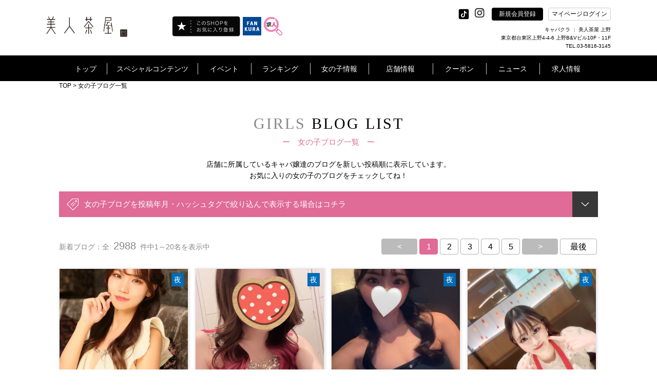

--- FILE ---
content_type: text/html; charset=UTF-8
request_url: https://www.bijin-chaya-ueno.com/shop/blog2/
body_size: 31276
content:
<!doctype html>
<html>
<head>


<!-- Google Tag Manager -->
<!-- End Google Tag Manager -->
<title>キャバ嬢のガールズブログ一覧【美人茶屋 上野】</title>
<link rel="canonical" href="https://www.bijin-chaya-ueno.com/shop/blog2/">
<meta charset="UTF-8">
<meta name="description" content="美人茶屋 上野の店舗に所属しているキャバ嬢たちのブログ一覧です。女の子たちの日常を、ちょっぴりお見せします。あなたのお気に入りの女の子のブログをぜひチェックしてみてください！会員登録をすると日記にコメントを残すこともできますよ。" />
<meta property="og:title" content="キャバ嬢のガールズブログ一覧【美人茶屋 上野】" />
<meta property="og:type" content="website" />
<meta property="og:url" content="https://www.bijin-chaya-ueno.com/shop/blog2/" />
<meta property="og:image" content="http://www.bijin-chaya-ueno.com/shop/img/shop_logo_center/20191.png" />
<meta property="og:site_name" content="キャバ嬢のガールズブログ一覧【美人茶屋 上野】" />
<meta property="og:description" content="美人茶屋 上野の店舗に所属しているキャバ嬢たちのブログ一覧です。女の子たちの日常を、ちょっぴりお見せします。あなたのお気に入りの女の子のブログをぜひチェックしてみてください！会員登録をすると日記にコメントを残すこともできますよ。" />
<meta property="og:image:secure_url" content="" />
<meta name="twitter:card" content="summary_large_image" />
<meta name="twitter:site" content="キャバ嬢のガールズブログ一覧【美人茶屋 上野】" />
<meta name="twitter:title" content="キャバ嬢のガールズブログ一覧【美人茶屋 上野】" />
<meta name="twitter:description" content="美人茶屋 上野の店舗に所属しているキャバ嬢たちのブログ一覧です。女の子たちの日常を、ちょっぴりお見せします。あなたのお気に入りの女の子のブログをぜひチェックしてみてください！会員登録をすると日記にコメントを残すこともできますよ。" />
<meta name="twitter:image" content="http://www.bijin-chaya-ueno.com/shop/img/shop_logo_center/20191.png" />
<meta name="twitter:url" content="https://www.bijin-chaya-ueno.com/shop/blog2/"><!-- <meta name="robots" content="noindex"> -->

<meta http-equiv="X-UA-Compatible" content="IE=edge">
<meta name="viewport" content="width=device-width,initial-scale=1">
<meta name="keywords" content="キャバクラ,ガールズバー,スナック,ファンクラ（FANKURA）" />

<link rel="shortcut icon" type="image/x-icon" href="/global_image/favicon.gif" />
<link rel="stylesheet" href="https://fonts.googleapis.com/icon?family=Material+Icons" />
<link rel="stylesheet" href="/base_css/base.css?v=1768880328" type="text/css" />
<link rel="stylesheet" href="/base_css/pm_main.css?v=1768880328" type="text/css" />
<link rel="stylesheet" href="/base_css/element_size.css?v=1768880328" type="text/css" />
<link rel="stylesheet" href="/global_css/global.css?v=1768880328" type="text/css" />
<link rel="stylesheet" href="/global_css/parts.css?v=1768880328" type="text/css" />
<link rel="stylesheet" href="/include/css/popup.css?v=1768880328" type="text/css" />
<link rel="stylesheet" href="/global_css/sitepolicy.css?v=1768880328" type="text/css" />
<link rel="stylesheet" href="/shop_css/shop.css?v=1768880328" type="text/css" />
<link rel="stylesheet" href="/girls/css/blog1.css?v=1768880328" type="text/css" media="all" />
<script src="https://ajax.googleapis.com/ajax/libs/jquery/3.4.1/jquery.min.js" integrity="sha384-vk5WoKIaW/vJyUAd9n/wmopsmNhiy+L2Z+SBxGYnUkunIxVxAv/UtMOhba/xskxh" crossorigin="anonymous"></script>
<script type="text/javascript" src="/js/jquery.easing.1.3.js"></script>
<script type="text/javascript" src="https://cdnjs.cloudflare.com/ajax/libs/jquery-cookie/1.4.1/jquery.cookie.js"></script>
<script type="text/javascript" src="/js/flexibility.js"></script>
<script type="text/javascript" src="/js/ofi.js"></script>
<script type="text/javascript" src="/js/rem.js"></script>
<script type="text/javascript" src="/js/jquery.mousewheel-3.0.6.js"></script>
<script type="text/javascript" src="/js/jquery.mousewheel.js"></script>
<script type="text/javascript" src="/js/global.js?v=1768880328"></script>
<script type="text/javascript" src="/js/popup_edit.js?v=1768880328"></script>
<script type="text/javascript" src="/js/liked_blog.js?v=1768880328"></script>
<script type="text/javascript" src="/js/popup.js?v=1768880328"></script>
<script type="text/javascript" src="/shop_js/shop.js?v=1768880328"></script>
<script type="text/javascript" src="/girls/js/blog1.js?v=1768880328"></script>

<script type="text/javascript">
<!--
var loginDue="";
var potalURL="https://www.fankura.com/";
var potalURL2="https://www.fankura.com/?shoplogin=20191";
var shopKey="20191";
-->
</script>


<script type="text/javascript">
<!--
var resultNum="0";
var pcsp="pc"
-->
</script>





<script type="application/ld+json">
[
    {
        "@context": "https://schema.org",
        "@type": "WebPage",
        "headline":"キャバ嬢のガールズブログ一覧【美人茶屋 上野】",
        "description":"美人茶屋 上野の店舗に所属しているキャバ嬢たちのブログ一覧です。女の子たちの日常を、ちょっぴりお見せします。あなたのお気に入りの女の子のブログをぜひチェックしてみてください！会員登録をすると日記にコメントを残すこともできますよ。",
        "url":""
    },
	    {
        "@context": "https://schema.org",
        "@type": "BreadcrumbList",
        "itemListElement": [
            {
                "@type": "ListItem",
                "position": 1,
                "item": {
                     "@id": "https://www.bijin-chaya-ueno.com/",
                     "name": "上野に、美女溢れだす。

六本木、新宿、神田、大阪、神戸、京都、石川、広島と全国に広がる茶屋ブランド。
今春、「美人茶屋上野」が上野広小路交差点そば、中央通り沿いに誕生します。
上野最大級の2フロアの和モダン空間に、趣の異なるラグジュアリーな5つの個室。
選び抜かれた80名の美女達が、洗練された極上の時間をおもてなしします。

是非一度、お立ち寄りいただければ幸いです。"
                }
            },
            {
                 "@type": "ListItem",
                 "position": 2,
                 "item": {
                      "@id": "https://www.bijin-chaya-ueno.com/shop/blog2/",
                      "name": "キャバ嬢のガールズブログ一覧【美人茶屋 上野】"
                  }
             }
         ]
    },
	    {
        "@context": "https://schema.org",
        "@type": "SiteNavigationElement",
        "name": [
            "トップ","キャバ嬢グラビア！","開催中イベント一覧！","店内イベントカレンダー","ランキング","女の子を検索する！","女の子ブログ一覧","女の子お誕生日カレンダー","スタッフブログ一覧","店舗情報！","お得クーポン！","お店からのニュース","新規会員登録"
        ],
        "url": [
            "https://www.bijin-chaya-ueno.com/","https://www.bijin-chaya-ueno.com/shop/collection2/","https://www.bijin-chaya-ueno.com/static/event/","https://www.bijin-chaya-ueno.com/shop/event/","https://www.bijin-chaya-ueno.com/shop/ranking/","https://www.bijin-chaya-ueno.com/shop/cast/list/","https://www.bijin-chaya-ueno.com/shop/blog2/","https://www.bijin-chaya-ueno.com/shop/event/birth/","https://www.bijin-chaya-ueno.com/shop/blog2/staff/","https://www.bijin-chaya-ueno.com/shop/info/","https://www.bijin-chaya-ueno.com/shop/coupon/","https://www.bijin-chaya-ueno.com/shop/news/","https://www.bijin-chaya-ueno.com/shop/member/"
        ]
    },
    {
        "@context": "https://schema.org",
        "@type": "WPFooter",
        "copyrightYear": "2026",
        "copyrightHolder": {
            "@type": "Organization",
            "name": "INSOU OFFICE INC"
        }
    }
]
</script>

<!-- Google Analytics -->

<script>
(function(i,s,o,g,r,a,m){i['GoogleAnalyticsObject']=r;i[r]=i[r]||function(){
(i[r].q=i[r].q||[]).push(arguments)},i[r].l=1*new Date();a=s.createElement(o),
m=s.getElementsByTagName(o)[0];a.async=1;a.src=g;m.parentNode.insertBefore(a,m)
})(window,document,'script','https://www.google-analytics.com/analytics.js','ga');

ga('create', 'UA-100212529-46', 'auto');

ga('send', 'pageview');
</script>


<!-- Global site tag (gtag.js) - Google Analytics -->
<script async src="https://www.googletagmanager.com/gtag/js?id=G-9KP3Z68ZBS"></script>
<script>
  window.dataLayer = window.dataLayer || [];

  function gtag(){dataLayer.push(arguments);}

  gtag('js', new Date());

  gtag('config', 'G-9KP3Z68ZBS');
</script>

<!-- /Google Analytics --></head>

<body>
<!-- オンラインタグマネージャー -->
<!-- Google Tag Manager (noscript) -->
<!-- End Google Tag Manager (noscript) -->
<!-- リマーケティング タグの Google コード -->

<script type="text/javascript">
var google_tag_params = {
local_id: 'REPLACE_WITH_VALUE',
local_pagetype: 'REPLACE_WITH_VALUE',
local_totalvalue: 'REPLACE_WITH_VALUE',
};
</script>
<script type="text/javascript">
/* <![CDATA[ */
var google_conversion_id = 1038283109;
var google_custom_params = window.google_tag_params;
var google_remarketing_only = true;
var google_conversion_format = "3";
/* ]]> */
</script>
<script type="text/javascript" src="//www.googleadservices.com/pagead/conversion.js">
</script>
<noscript>
<div style="display:inline;">
<img height="1" width="1" style="border-style:none;" alt="" src="//googleads.g.doubleclick.net/pagead/viewthroughconversion/1038283109/?value=0&amp;guid=ON&amp;script=0"/>
</div>
</noscript>

<!-- /リマーケティング タグの Google コード -->

<!--fb-->
<div id="fb-root"></div>

<script>(function(d, s, id) {
  var js, fjs = d.getElementsByTagName(s)[0];
  if (d.getElementById(id)) return;
  js = d.createElement(s); js.id = id;
  js.src = 'https://connect.facebook.net/ja_JP/sdk.js#xfbml=1&version=v3.1';
  fjs.parentNode.insertBefore(js, fjs);
}(document, 'script', 'facebook-jssdk'));</script>

<div id="importData"></div>
<div class="popup" id="pp">
	</div>
<div id="wrapper">



<a name="top" id="top"></a>
<header class="header" id="pc"
  style="">
  <!-- テスト環境のみ表示 -->
    <section>
    <div class="header_frame1">
      <ul class="heder_logo bottom_side">
        <li class="w1 HeaderLeft ">
          <h1><a href="/"><img class="heder_logo_img" src="/shop/img/shop_logo_left/20191.png"
                alt="キャバクラ 美人茶屋 上野" /></a></h1>
          <div class="HeaderLeft-item">
                                                            <div class="pran_btn_popup2">
                    <label id="pran_btn-popup2" for="trigger-mem2" target="_blank">
                      <img class="fade" src="/img/fShopBtn.png" alt="追加" style="width: 133px;" />
                    </label>
                  </div>
                                                    </div>
                      <div class="HeaderLeft-item HeaderLeft-item--fankura"><a class="HeaderLeft-link"
                href="https://www.fankura.com" target="_blank"><img class="fade" src="/img/fankura_button.jpg"
                  alt="ファンクラポータル" /></a></div>
                    <div class="HeaderLeft-item HeaderLeft-item--fankura"><a class="HeaderLeft-link"
            href="https://www.fankura.com/jobchalle/pc/" target="_blank"><img class="fade" src="/img/jobchalle-logo-header.svg"
              alt="ジョブチャレ" /></a></div>
        </li>

        <!-- ミナミエリアのみ対応 -->
        
        <li class="w2">
          <ul class="sns_btn right_side text_white">
                          <!-- <img src="/global_image/icon_twitter.svg" alt="" style="opacity: 0.2;"> -->
            
                          <!-- <img src="/global_image/icon_facebook.svg" alt="" style="opacity: 0.2;"> -->
            
                          <!-- <img src="/global_image/icon_insta.svg" alt="" style="opacity: 0.2;"> -->
            
                          <!-- <img src="/global_image/icon_youtube.svg" alt="" style="opacity: 0.2;"> -->
            
                          <!-- <img src="/global_image/icon_line.svg" alt="" style="opacity: 0.2;"> -->
            
                          <li class="sns_btn_item" style="margin-top: 5px;width: auto;">
                <a href="https://tiktok.com/@bijin.chya.ueno" target="_blank"><img src="/global_image/icon_tiktok.svg" alt="" width="23px"></a>
              </li>
            
            <!-- add insta icon -->
                          <li class="sns_btn_item"><a
                  href="https://www.instagram.com/bijin.chaya.ueno/" target="_blank"><img
                    src="/global_image/icon_insta.svg" alt="" style="width: auto;"></a></li>
            
            <li id="regist" linkURL="/shop/member/">
              <div class="btn_black bg_black center_side"><a href="/shop/member/" class="menu_a_white fade"
                  style="">新規会員登録</a></div>
              <div id="global_menu11" class="item_hide"></div>
            </li>
            <!-- <li id="login2" linkURL="https://www.fankura.com/default/login/form/skey/20191/"> -->
            <!-- <div class="btn_white bg_white center_side header__login-btn">マイページログイン</div> -->
            <li class="pran_btn_popup">
              <label id="pran_btn-popup" for="trigger-mem" target="_blank">
                <p class="btn_white bg_white center_side header__login-btn"
                  style="color:black;">
                  マイページログイン</p>
              </label>
            </li>
          </ul>
          <div class="HeaderShopInfo">
            <div class="HeaderShopInfo-title">
              <!-- オンライン店舗その他から変更 -->
                              キャバクラ
               ： 美人茶屋 上野
            </div>
            <p class="HeaderShopInfo-detail">東京都台東区上野4-4-6 上野B&amp;Vビル10F・11F<br>
                              TEL.03-5816-3145</p>
            </div>
          </li>
        </ul>
      </div>
    </section>
    <section class="js-header header_black_frame"
      style="background:#000000; ">
      <div class="header_frame2">
        <ul class="heder_menu center_side" id="heder_menu">
          <li id="menu1">
            <div class="mt"><a href="/" class="menu_a_white"
                style="">トップ</a>
            </div>
          </li>

                      <!-- オンライン -->
                          <li id="menu2">
                <div class="mt"
                  style="">
                  スペシャルコンテンツ</div>
                            <div id="global_menu2" class="g_left-menu2">
                <div class="triangle_gray t_left-menu2"></div>
                <div class="box_back_gray box-menu2">
                  <ul class="gmenu2 center_side_around">
                    <!--b4は非表示-->
                                          <li class="gm2" linkURL="/shop/collection2/">
                        <dl class="gmenu_text">
                          <dt class="text14">キャバ嬢グラビア！</dt>
                          <dt class="l1"></dt>
                          <dt class="l2 text12">
                            美人キャバ嬢のフォトグラビアコンテンツ！<br>
                            不定期に更新中！チェックを忘れずに！
                          </dt>
                        </dl>
                      </li>
                                        <!-- <li class="gm2" linkURL_w="https://www.fankura.com/static/interview/">
                  <dl class="gmenu_text">
                    <dt class="text14" id="menu2_13">キャバ嬢インタビュー！</dt>
                    <dt class="l1"></dt>
                    <dt class="l2 text12">
                    キャバ嬢達が気になる質問に答えてくれました<br>
                    生の声いっぱいのコレクションインタビュー！
                    </dt>
                  </dl>
                </li> -->
                  </ul>
                  <ul class="gmenu2b center_side_around">
                    <!-- <li id="gm2b_1" class="gm2b">
										<dl class="gmenu_text">
											<dt class="text14">ビギナーズガイド</dt>
											<dt class="l1"></dt>
											<dt class="l2 text12">キャバクラ初心者もこれを見れば安心！</dt>
										</dl>
									</li> -->
                    <li id="gm2b_2" class="gm2b">
                      <ul class="gmenu2c center_side_around">
                        <a href="https://www.fankura.com/static/manga/" target="_blank">
                          <li class="gm2c">
                            <dl class="gmenu_text">
                              <dt class="text14">漫画で見る</dt>
                              <dt class="l2 text14">キャバクラ案内！</dt>
                            </dl>
                          </li>
                        </a>
                        <a href="https://www.fankura.com/static/douga/" target="_blank">
                          <li class="gm2c">
                            <dl class="gmenu_text">
                              <dt class="text14">動画で見る</dt>
                              <dt class="l2 text14">キャバクラ案内！</dt>
                            </dl>
                          </li>
                        </a>
                        <a href="https://www.fankura.com/static/glossary_d/glossary_a.html" target="_blank">
                          <li class="gm2c">
                            <dl class="gmenu_text">
                              <dt class="text14">これで安心！</dt>
                              <dt class="l2 text14">キャバクラ用語集</dt>
                            </dl>
                          </li>
                        </a>
                      </ul>
                    </li>
                  </ul>
                </div>
              </div>
            </li>
            <li id="menu3">
              <div class="mt"
                style="">
                イベント</div>
              <div id="global_menu3" class="g_left-menu3">
                <div class="triangle_gray t_left-menu3"></div>
                <div class="box_back_gray box-menu3">
                  <ul class="gmenu3 center_side_around">
                    <li class="gm3" linkURL="/static/event/">
                      <dl class="gmenu_text">
                        <dt class="text14">ファンクライベント！</dt>
                        <dt class="l1"></dt>
                        <dt class="l2 text12">ファンクラ開催のお得なイベントをご紹介</dt>
                      </dl>
                    </li>
                    <li class="gm3" linkURL="/shop/event/">
                      <dl class="gmenu_text">
                        <dt class="text14">店内イベントカレンダー</dt>
                        <dt class="l1"></dt>
                        <dt class="l2 text12">掲載店のイベントをカレンダーで閲覧できます。</dt>
                      </dl>
                    </li>
                  </ul>
                </div>
              </div>
            </li>
            <li id="menu4">
              <div class="mt"><a href="/shop/ranking/" class="menu_a_white"
                  style="">ランキング</a>
              </div>
            </li>
            <li id="menu5">
              <div class="mt"
                style="">
                女の子情報</div>
              <div id="global_menu5" class="g_left-menu5">
                <div class="triangle_gray t_left-menu5"></div>
                <div class="box_back_gray box-menu5">
                  <ul class="gmenu5 center_side_around">
                    <li class="gm5" linkURL="/shop/cast/list/">
                      <dl class="gmenu_text">
                        <dt class="text14">女の子を検索する！</dt>
                        <dt class="l1"></dt>
                        <dt class="l2 text12">あなたにピッタリの女の子を今すぐ探し出そう！</dt>
                      </dl>
                    </li>
                    <!-- オンラインブログ削除 -->
                                          <li class="gm5" linkURL="/shop/blog/list/">
                        <dl class="gmenu_text">
                          <dt class="text14">女の子ブログ一覧</dt>
                          <dt class="l1"></dt>
                          <dt class="l2 text12">女の子のブログをチェックしよう！</dt>
                        </dl>
                      </li>
                                      </ul>
                  <ul class="gmenu5 center_side_around">
                    <li class="gm5" linkURL="/shop/event/birth/">
                      <dl class="gmenu_text">
                        <dt class="text14">お誕生日カレンダー</dt>
                        <dt class="l1"></dt>
                        <dt class="l2 text12">キャバ嬢のお誕生日のまとめてチェック！</dt>
                      </dl>
                    </li>
                    <li class="gm5" linkURL="/shop/blog2/staff/">
                      <dl class="gmenu_text">
                        <dt class="text14">スタッフブログ一覧</dt>
                        <dt class="l1"></dt>
                        <dt class="l2 text12">スタッフならではのマル秘情報が聞けるかも！</dt>
                      </dl>
                    </li>
                  </ul>
                </div>
              </div>
            </li>
                    <li id="menu6" >
            <div class="mt"><a href="/shop/info/" class="menu_a_white"
                style="">店舗情報</a>
            </div>
          </li>
                                    <li id="menu7">
                <div class="mt"><a class="menu_a_white"
                    style="">クーポン</a>
                </div>
                <div id="global_menu7" class="g_left-menu7">
                  <div class="triangle_gray t_left-menu7"></div>
                  <div class="box_back_gray box-menu7">
                    <ul class="gmenu7 center_side_around">
                      <li class="gm7" linkURL="/shop/coupon/">
                        <dl class="gmenu_text">
                          <dt class="text14">お得クーポン！</dt>
                          <dt class="l1"></dt>
                          <dt class="l2 text12">店舗のお得なクーポン！<br>今すぐチェックしてお得にお店に行っちゃおう！</dt>
                        </dl>
                      </li>
                      <li class="gm7" linkURL="/shop/castcoupon/">
                        <dl class="gmenu_text">
                          <dt class="text14">キャストクーポン！</dt>
                          <dt class="l1"></dt>
                          <dt class="l2 text12">店舗キャストのお得なクーポン！<br>今すぐチェック！</dt>
                        </dl>
                      </li>
                    </ul>
                  </div>
                </div>
              
            </li>
            <li id="menu8">
              <div class="mt"
                style="">
                ニュース</div>
              <div id="global_menu8" class="g_left-menu8">
                <div class="triangle_gray t_left-menu8"></div>
                <div class="box_back_gray box-menu8">
                  <ul class="gmenu8 center_side_around">
                    <li class="gm8" linkURL_w="https://www.fankura.com/announce/" target="_blank">
                      <dl class="gmenu_text">
                        <dt class="text14">ファンクラニュース</dt>
                        <dt class="l1"></dt>
                        <dt class="l2 text12">
                          ファンクラからのお知らせやプレスリリースなど
                        </dt>
                      </dl>
                    </li>
                    <li class="gm8" linkURL="/shop/news/">
                      <dl class="gmenu_text">
                        <dt class="text14" id="menu8_13">ショップニュース</dt>
                        <dt class="l1"></dt>
                        <dt class="l2 text12">
                          店舗情報満載！店舗からのお得ニュース！
                        </dt>
                      </dl>
                    </li>
                  </ul>
                </div>
              </div>
            </li>
                    <li id="menu9" class="border_hide" linkURL_w="http://work-times.com/shop/view/41/"
            >
            <div class="mtr"></div>
                                          <a href="http://work-times.com/shop/view/41/" class="menu_a_white" target="_blank"
                  style="">求人情報</a>
                                    </li>
        </ul>
      </div>

    </section>
  </header>

  <!--SP版メインメニュー-->
  <header class="header" id="sp">
    <!-- テスト環境のみ表示 -->
        <div class="menu_sp_frame center_side">
      <div class="frame95">
        <ul class="menu_sp center_side_around">
          <li class="menu_sp_item">
            <h1>
              <a href="/">
                <img class="heder_logo_img" src="/shop/img/shop_logo_left/20191.png" width="370"
                  alt="キャバクラ 美人茶屋 上野" />
              </a>
            </h1>
          </li>
          
          <ul class="sns-icon-box">
            
            
            
            
                          <li class="sns_box_item sp_menu">
                <a href="https://tiktok.com/@bijin.chya.ueno" target="_blank">
                  <img class="tiktok_btn" src="/global_image/icon_tiktok.svg">
                </a>
              </li>
            
                          <li class="sns_box_item sp_menu">
                <a href="https://www.instagram.com/bijin.chaya.ueno/" target="_blank">
                  <img class="insta_btn" src="/global_image/icon_insta.svg">
                </a>
              </li>
            
            <li>
              <div>
                                <a class="HeaderLeft-link" href="https://www.fankura.com" target="_blank">
                  <img class="fade fankura_btn" src="/img/fankura_button.jpg" alt="ファンクラポータル">
                </a>
              </div>
            </li>

            <li>
              <div>
                <a class="HeaderLeft-link" href="https://www.fankura.com/jobchalle/pc/" target="_blank">
                  <img class="fade fankura_btn" src="/img/jobchalle-logo-header.svg" alt="ジョブチャレ">
                </a>
              </div>
            </li>


            <li>
              <div id="hmenu_icon">
                <img class="hmenu_btn" src="/global_image/menu_logo_sp.png">
              </div>
            </li>
          </ul>
        </ul>
      </div>
    </div>
          <!--パンクズ-->
      <div class="pankuzu_frame"
        style="background:#000000; ">
        <div class="frame95 padding_t15 text12"
          style="">
          <a href="/" class="pan_color" style="color:rgba(255,255,255,1);">TOP</a>&nbsp;>&nbsp;女の子ブログ一覧
        </div>
                        <!--
    <div id="pankuzus_set1">
      <div class="left_side">
        <div class="pan1 text12 text_white center_side" id="pan1">
          トップ
        </div>
        <div class="pan1b text12 text_white center_side" id="pan1b"></div>
        <div class="pan2 text12 text_white center_side" id="pan2"></div>
        <div class="pan2b text12 text_white center_side"></div>
      </div>
    </div>
    <div id="pankuzus_set2">
      <div class="left_side">
        <div class="pan1 text12 text_white center_side" id="pan1">
          トップ
        </div>
        <div class="pan1b text12 text_white center_side" id="pan1b"></div>
        <div class="pan2c text12 text_white center_side" id="pan4"></div>
        <div class="pan2d text12 text_white center_side"></div>
        <div class="pan3 text12 text_white center_side" id="pan3"></div>
        <div class="pan3b text12 text_white center_side"></div>
      </div>
    </div>
	-->
      </div>
        <div class="header_bottom_border"
      style="">
    </div>
  </header>
  <!--SP版グローバルメニュー-->
  <div id="sp_menu">
    <!--ファンクラメニュー-->
    <div id="sp_main_menu1" class="main_menu1"
      style="">
      <div class="pop_up_menu_frame">
        <div class="frame90 padding_t20">
          <div class="menu_title_sp poniter noborder_sp left_side">
            <p class="text20 text_white"
              style="">
              メニュー</p>
            <p class="close_menu_btn text20 text_white text_center"
              style="">
              &#x2715;</p>
          </div>
          <div class="padding_t20">
            <ul class="two_btns_frame center_side_around">
              <li class="sp_menu" id="regist_sp" linkURL="/shop/member/">
                <div class="btn_frame1 center_side">
                  <p class="text14"><a href="/shop/member/" class="menu_a_white"
                      style="">新規会員登録</a>
                  </p>
                </div>
              </li>
              <li class="sp_menu pran_btn_popup">
                <label id="pran_btn-popup" for="trigger-sp" target="_blank">
                  <div class="btn_frame1 center_side">
                    <p class="text14"
                      style="">
                      マイページログイン</p>
                  </div>
                </label>
              </li>
            </ul>
            <div class="line_b_white padding_t30"></div>
          </div>
          <div>
            <ul class="menu_box_sp menu_box_main_sp">
                                                <li class="sp_menu left_side" id="show_sp_main_menu3">
                    <div class="frame95 plus_menu left_side">
                      <span class="text14"
                        style="">スペシャルコンテンツ</span><span
                        class="arrowRight"></span>
                    </div>
                  </li>
                                <li class="sp_menu left_side" id="show_sp_main_menu4">
                  <div class="frame95 plus_menu left_side">
                    <span class="text14"
                      style="">イベント</span><span
                      class="arrowRight"></span>
                  </div>
                </li>
                <li class="sp_menu left_side" linkURL="/shop/ranking/">
                  <div class="frame95">
                    <p class="text14"><a href="/shop/ranking/" class="menu_a_white"
                        style="">ランキング</a>
                    </p>
                  </div>
                </li>
                <li class="sp_menu left_side" id="show_sp_main_menu5">
                  <div class="frame95 plus_menu left_side">
                    <span class="text14"
                      style="">女の子情報</span><span
                      class="arrowRight"></span>
                  </div>
                </li>
                            <li class="sp_menu left_side" linkURL="/shop/info/">
                <div class="frame95">
                  <p class="text14"><a href="/shop/info/" class="menu_a_white"
                      style="">店舗情報</a>
                  </p>
                </div>
              </li>
                              <!-- オンライン -->
                                  <li class="sp_menu left_side" id="show_sp_main_menu7">
                    <div class="frame95 plus_menu left_side"
                      style="">
                      <span class="text14">クーポン</span><span class="arrowRight"></span>
                    </div>
                  </li>
                                <li class="sp_menu left_side" id="show_sp_main_menu8">
                  <div class="frame95 plus_menu left_side"
                    style="">
                    <span class="text14">ニュース</span><span class="arrowRight"></span>
                  </div>
                </li>
                            <li class="sp_menu left_side" linkURL_w="http://work-times.com/shop/view/41/">
                <div class="frame95">
                  <p class="text14">
                                                                  <a href="http://work-times.com/shop/view/41/" class="menu_a_white" target="_blank"
                          style="">求人情報</a>
                                                            </p>
                </div>
              </li>
              <li class="sp_menu left_side" linkURL="/">
                <div class="frame95">
                  <p class="text14"><a href="/" class="menu_a_white"
                      style="">トップ</a>
                  </p>
                </div>
              </li>
            </ul>
          </div>
          <ul class="sns_box">
            <li class="sns_box_item">
                              <img src="/global_image/icon_twitter_w.svg" alt=""
                  style="opacity: 0.2;width: 25px;margin: -16px 0;">
                          </li>
            <li class="sns_box_item facebook_btn">
                              <img src="/global_image/icon_facebook_w.svg" alt=""
                  style="opacity: 0.2;width: 45px;margin: -25px 0;">
                          </li>
            <li class="sns_box_item">
                              <a href="https://www.instagram.com/bijin.chaya.ueno/" target="_blank"><img
                    src="/global_image/icon_insta_w.svg" alt="" style="width: 45px;margin: -25px 0;"></a>
                          </li>
            <li class="sns_box_item">
                              <img src="/global_image/icon_youtube_w.svg" alt=""
                  style="opacity: 0.2;width: 45px;margin: -25px 0;">
                          </li>
            <li class="sns_box_item">
                              <img src="/global_image/icon_line_w.svg" alt=""
                  style="opacity: 0.2;width: 45px;margin: -25px 0;">
                          </li>
            <li class="sns_box_item" style="width: auto;">
                              <a href="https://tiktok.com/@bijin.chya.ueno" target="_blank"><img src="/global_image/icon_tiktok-w.svg" alt=""
                    style="width: 45px;margin-top: 8px;"></a>
                          </li>
          </ul>
          <div class="padding_tb40 center_side">
            <div class="btn_frame2 center_side">
              <span class="text14"
                style="">&#x2715;</span><span
                class="text14"
                style="">閉じる</span>
            </div>
          </div>

        </div>
      </div>
    </div>

    <!--スペシャルコンテンツ-->
    <div id="sp_main_menu3" class="main_menu1"
      style="">
      <div class="pop_up_menu_frame">
        <div class="frame90 padding_t20">
          <div class="menu_title_sp poniter left_side">
            <p class="text20 text_white"
              style="">
              スペシャルコンテンツ</p>
            <p class="close_menu_btn text20 text_white text_center"
              style="">&#x2715;</p>
          </div>

          <div>
            <ul class="menu_box_sp">
              <li class="left_side">
                <div class="back_frame_pop frame95 left_side poniter" menuID="sp_main_menu3">
                  <span class="text14"
                    style="">
                    <</span><span class="text16"
                        style="">戻　る</span>
                </div>
              </li>
              <!--b4は非表示-->
                              <li class="left_side" linkURL="/shop/collection2/">
                  <div class="frame95">
                    <p class="text14"><a href="/shop/collection2/" class="menu_a_white"
                        style="">キャバ嬢グラビア！</a>
                    </p>
                  </div>
                </li>
                            <!-- <li class="left_side" linkURL_w="https://www.fankura.com/static/interview/">
              <div class="frame95">
                <p class="text14"><a href="https://www.fankura.com/static/interview/" class="menu_a_white" target="_blank">キャバ嬢嬢インタビュー！</a></p>
              </div>
            </li> -->
              <li class="left_side" linkURL="https://www.fankura.com/static/manga/">
                <div class="frame95">
                  <p class="text14"><a href="https://www.fankura.com/static/manga/" class="menu_a_white"
                      target="_blank"
                      style="">漫画で見るキャバクラ案内！</a>
                  </p>
                </div>
              </li>
              <li class="left_side" linkURL="https://www.fankura.com/static/douga/">
                <div class="frame95">
                  <p class="text14"><a href="https://www.fankura.com/static/douga/" class="menu_a_white"
                      target="_blank"
                      style="">動画で見るキャバクラ案内！</a>
                  </p>
                </div>
              </li>
              <li class="left_side" linkURL="https://www.fankura.com/static/glossary_d/glossary_a.html">
                <div class="frame95">
                  <p class="text14"><a href="https://www.fankura.com/static/glossary_d/glossary_a.html"
                      class="menu_a_white" target="_blank"
                      style="">これで安心！キャバクラ用語集</a>
                  </p>
                </div>
              </li>
            </ul>
          </div>

          <div class="padding_tb40 center_side">
            <div class="btn_frame2 center_side">
              <span class="text14"
                style="">&#x2715;</span><span
                class="text14"
                style="">閉じる</span>
            </div>
          </div>

        </div>
      </div>
    </div>

    <!--イベント情報-->
    <div id="sp_main_menu4" class="main_menu1"
      style="">
      <div class="pop_up_menu_frame">
        <div class="frame90 padding_t20">
          <div class="menu_title_sp poniter left_side">
            <p class="text20 text_white"
              style="">
              イベント</p>
            <p class="close_menu_btn text20 text_white text_center"
              style="">&#x2715;</p>
          </div>

          <div>
            <ul class="menu_box_sp">
              <li class="left_side">
                <div class="back_frame_pop frame95 left_side poniter" menuID="sp_main_menu4">
                  <span class="text14"
                    style="">
                    <</span><span class="text16"
                        style="">戻　る</span>
                </div>
              </li>
              <li class="left_side" linkURL="/static/event/">
                <div class="frame95">
                  <p class="text14"><a href="/static/event/" class="menu_a_white"
                      style="">ファンクライベント！</a>
                  </p>
                </div>
              </li>
              <li class="left_side" linkURL="/shop/event/">
                <div class="frame95">
                  <p class="text14"><a href="/shop/event/" class="menu_a_white"
                      style="">店内イベントカレンダー</a>
                  </p>
                </div>
              </li>
            </ul>
          </div>

          <div class="padding_tb10">
            <div class="center_side padding_tb20">
              <div class="btn_frame2 center_side">
                <span class="text14"
                  style="">&#x2715;</span><span
                  class="text14"
                  style="">閉じる</span>
              </div>
            </div>
          </div>

        </div>
      </div>
    </div>

    <!--女の子情報-->
    <div id="sp_main_menu5" class="main_menu1"
      style="">
      <div class="pop_up_menu_frame">
        <div class="frame90 padding_t20">
          <div class="menu_title_sp poniter left_side">
            <p class="text20 text_white"
              style="">
              女の子情報</p>
            <p class="close_menu_btn text20 text_white text_center"
              style="">&#x2715;</p>
          </div>

          <div>
            <ul class="menu_box_sp">
              <li class="left_side">
                <div class="back_frame_pop frame95 left_side poniter" menuID="sp_main_menu5">
                  <span class="text14"
                    style="">
                    <</span><span class="text16"
                        style="">戻　る</span>
                </div>
              </li>
              <li class="sp_menu left_side" linkURL="/shop/cast/list/">
                <div class="frame95">
                  <p class="text14"><a href="/shop/cast/list/" class="menu_a_white"
                      style="">女の子を検索する！</a>
                  </p>
                </div>
              </li>
              <!-- オンラインブログ削除 -->
                              <li class="sp_menu left_side" linkURL="/shop/blog/list/">
                  <div class="frame95">
                    <p class="text14"><a href="/shop/blog/list/" class="menu_a_white"
                        style="">女の子ブログ一覧</a>
                    </p>
                  </div>
                </li>
                            <li class="sp_menu left_side" linkURL="/shop/event/birth/">
                <div class="frame95">
                  <p class="text14"><a href="/shop/event/birth/" class="menu_a_white"
                      style="">お誕生日カレンダー</a>
                  </p>
                </div>
              </li>
              <li class="sp_menu left_side" linkURL="/shop/cast/staff/">
                <div class="frame95">
                  <p class="text14"><a href="/shop/blog2/staff/" class="menu_a_white"
                      style="">スタッフブログ一覧</a>
                  </p>
                </div>
              </li>
            </ul>
          </div>
        </div>
        <div class="padding_tb10">
          <div class="center_side padding_tb20">
            <div class="btn_frame2 center_side">
              <span class="text14"
                style="">&#x2715;</span><span
                class="text14"
                style="">閉じる</span>
            </div>
          </div>
        </div>
      </div>
    </div>

    <!--クーポン-->
    <div id="sp_main_menu7" class="main_menu1"
      style="">
      <div class="pop_up_menu_frame">
        <div class="frame90 padding_t20">
          <div class="menu_title_sp poniter left_side">
            <p class="text20 text_white"
              style="">
              クーポン</p>
            <p class="close_menu_btn text20 text_white text_center"
              style="">&#x2715;</p>
          </div>

          <div>
            <ul class="menu_box_sp">
              <li class="left_side">
                <div class="back_frame_pop frame95 left_side poniter" menuID="sp_main_menu7">
                  <span class="text14"
                    style="">
                    <</span><span class="text16"
                        style="">戻　る</span>
                </div>
              </li>
              <li class="left_side" linkURL="/shop/coupon/">
                <div class="frame95">
                  <p class="text14"><a href="/shop/coupon/" class="menu_a_white"
                      style="">クーポン</a>
                  </p>
                </div>
              </li>
              <li class="left_side" linkURL="/shop/castcoupon/">
                <div class="frame95">
                  <p class="text14"><a href="/shop/castcoupon/" class="menu_a_white"
                      style="">キャストクーポン</a>
                  </p>
                </div>
              </li>
            </ul>
          </div>

          <div class="padding_tb10">
            <div class="center_side padding_tb20">
              <div class="btn_frame2 center_side">
                <span class="text14"
                  style="">&#x2715;</span><span
                  class="text14"
                  style="">閉じる</span>
              </div>
            </div>
          </div>

        </div>
      </div>
    </div>

    <!--ニュース-->
    <div id="sp_main_menu8" class="main_menu1"
      style="">
      <div class="pop_up_menu_frame">
        <div class="frame90 padding_t20">
          <div class="menu_title_sp poniter left_side">
            <p class="text20 text_white"
              style="">
              ニュース</p>
            <p class="close_menu_btn text20 text_white text_center"
              style="">&#x2715;</p>
          </div>

          <div>
            <ul class="menu_box_sp">
              <li class="left_side">
                <div class="back_frame_pop frame95 left_side poniter" menuID="sp_main_menu8">
                  <span class="text14"
                    style="">
                    <</span><span class="text16"
                        style="">戻　る</span>
                </div>
              </li>
              <li class="left_side" linkURL="https://www.fankura.com/announce/" target="_blank">
                <div class="frame95">
                  <p class="text14"><a href="https://www.fankura.com/announce/" class="menu_a_white" target="_blank"
                      style="">ファンクラニュース</a>
                  </p>
                </div>
              </li>
              <li class="left_side" linkURL="/shop/news/">
                <div class="frame95">
                  <p class="text14"><a href="/shop/news/" class="menu_a_white"
                      style="">ショップニュース</a>
                  </p>
                </div>
              </li>
            </ul>
          </div>

          <div class="padding_tb10">
            <div class="center_side padding_tb20">
              <div class="btn_frame2 center_side">
                <span class="text14"
                  style="">&#x2715;</span><span
                  class="text14"
                  style="">閉じる</span>
              </div>
            </div>
          </div>

        </div>
      </div>
    </div>

    <!--ログイン-->
    <div id="sp_main_menu11" class="main_menu1">
      <div class="pop_up_menu_frame">
        <div class="frame90 padding_t20">
          <div class="menu_title_sp poniter left_side">
            <p class="text20 text_white"
              style="">
              ログイン</p>
            <p class="close_menu_btn text20 text_white text_center"
              style="">&#x2715;</p>
          </div>
        </div>
      </div>
    </div>


  </div>



  <div class="pankuzu_frame_pc text12 pc_show"
    style="">
    <a href="/" class="pan_color" style="color:rgba(255,255,255,1);">TOP</a>&nbsp;>&nbsp;女の子ブログ一覧
  </div>

  <!-- ログインポップアップ -->
  <div class="pran_popup_wrap pc_show">
    <input id="trigger-mem" type="checkbox">
    <div class="pran_popup_overlay">
      <label for="trigger-mem" class="pran_popup_trigger"></label>
      <div class="pran_popup_content">
        <label for="trigger-mem" class="pran_close_btn">×</label>
        <p class="text_center text16 pran_popup_title text_pink">【マイページログイン】 </p>
        <p class="text_center text14">
          ログイン機能はファンクラポータルでご利用いただけます。
        </p>
        <a href="https://www.fankura.com/?shoplogin=20191" target="_blank" class="portallogin_btn">
          ファンクラポータルへ移動
        </a>
      </div>
    </div>
  </div>


  <div class="pran_popup_wrap-sp sp_show">
    <input id="trigger-sp" type="checkbox">
    <div class="pran_popup_overlay-sp">
      <label for="trigger-sp" class="pran_popup_trigger-sp"></label>
      <div class="pran_popup_content-sp">
        <label for="trigger-sp" class="pran_close_btn-sp">×</label>
        <p class="text_center text16 pran_popup_title-sp">【マイページログイン】 </p>
        <p class="text_center text12">ログイン機能はファンクラポータルでご利用いただけます。</p>
        <div class="message_galbtn popup-message-btn">
          <a href="https://www.fankura.com/?shoplogin=20191" target="_blank" class="portallogin_btn">
            <p class="message_galbtn__maintext">ファンクラポータルへ移動</p>
          </a>
        </div>
      </div>
    </div>
  </div>


  <div class="pran_popup_wrap2 pc_show">
    <input id="trigger-mem2" type="checkbox">
    <div class="pran_popup_overlay2">
      <label for="trigger-mem2" class="pran_popup_trigger2"></label>
      <div class="pran_popup_content2">
        <label for="trigger-mem2" class="pran_close_btn2">×</label>
        <p class="text_center text16 pran_popup_title2 text_pink">【このSHOPをお気に入り登録】 </p>
        <p class="text_center text14">
          お気に入り登録機能はファンクラポータルでご利用いただけます。
        </p>
        <a href="https://www.fankura.com/?shoplogin=20191" target="_blank" class="portallogin_btn">
          ファンクラポータルへ移動
        </a>
      </div>
    </div>
  </div>
    
	<contents class="contents">
		<!--1段目-->
		<div class="collection_frame padding_t10">
			<div class="titleA text30 text_center text_mincho text_space03">
					<div class="text_center"><span class="text_gray">GIRLS</span> BLOG LIST</div>
			</div>
			<div class="captionA text15 text_center padding_b20 text_pink"><h2>ー　女の子ブログ一覧　ー</h2></div>
			<div><p class="text14 text_center">店舗に所属しているキャバ嬢達の<span class="br">ブログを新しい投稿順に表示しています。</span></p></div>
			<div><p class="text14 text_center">お気に入りの女の子のブログをチェックしてね！</p></div>
		</div>

		<div class="collection_frame padding_t20 pc_show">
			<div class="blog_search_frame">
				<ul class="select_serch_text center_side bg_pink" id="search_type_1_pc">
					<li>
						<dl class="center_side">
							<dt><img src="/girls/image/blog_icon1.png"></dt>
							<dt><p class="text15 text_white padding_l10">女の子ブログを投稿年月・ハッシュタグで絞り込んで表示する場合はコチラ</p></dt>
						</dl>
					</li>
					<li><div class="search_ud_btn"></div></li>
				</ul>
			</div>
		</div>

		<!--SP tab-->
		<div class="padding_t20 sp_show">
			<div class="search_type_sp bg_pink" id="search_type_1_sp" style="cursor:pointer;">
				<div class="frame95">
					<dl class="select_serch_text center_side">
						<dt><p class="text14 text_white">条件で絞り込み</p></dt>
						<dt><div class="search_ud_btn"><p class="text22 text_white center_side" id="sType1">+</p></div></dt>
					</dl>
				</div>
			</div>
		</div>

		<div class="collection_frame" id="tab_1">
			<div class="blog_search_frame">
				<div class="blog_box">
					<form action="/shop/blog2/" method="post" name="collectionSearch" id="tab1_form">
						<ul class="hashtag_input_frame center_side border-box">
						<li>
							<div class="pc_show">
								<p class="hashtag_sp text15 text_center text_pink">フリーワード</p>
								<p class="hashtag_sp text12 text_center text_white">フリーワードで</p>
								<p class="hashtag_sp text12 text_center text_white">ブログを探す！</p>
							</div>
							<div class="sp_show">
								<p class="text15 text_center text_pink padding_t10">フリーワード</p>
								<p class="text_center text_white padding_b20">ハッシュタグをフリーワードで探す！</p>
							</div>
						</li>
						<li>
							<p class="text14 text_white padding_b5">投稿から30日以内のブログまでフリーワード・ハッシュタグ検索ができます。</p>
							<div class="padding_b10" style="display:none;">&gt;
								<label>
									<input type="radio" value="1" checked="checked" name="fw_mode" class="caba_or_shop_area">
										<span class="caba_or_shop_name">キャバ嬢の名前で検索</span>
								</label>
								<label>
									<input type="radio" value="2" name="fw_mode" class="caba_or_shop_area" checked="">
										<span class="caba_or_shop_name">店舗名やフリーワードで検索</span>
								</label>
							</div>
							<input type="text" name="freeword" id="freeword" class="hashtag_text_input">
							<div class="text_center padding_t10 freeword-searchbox"><input type="submit" name="area_submit" class="serch_btn text14 text_white bg_pink" value="フリーワードで検索"></div>
						</li>
					</ul>
					<ul class="blog_select_frame center_side hashtag_input_frame">
						<li>
							<div class="pc_show">
								<p class="hashtag_sp text15 text_center text_pink">その他検索</p>
								<p class="hashtag_sp text12 text_center text_white">エリア選択</p>
								<p class="hashtag_sp text12 text_center text_white">投稿年月で探す！</p>
							</div>
							<div class="sp_show">
								<p class="text15 text_center text_pink padding_t10">その他検索</p>
								<p class="text_center text_white padding_b20">エリア選択・投稿年月で探す！</p>
							</div>
						</li>
						<li>
							<p class="text14 text_white padding_b10 ">女の子ブログの表示範囲をエリア選択・投稿年月で<span class="br">指定して見る場合は、下記を設定しご覧ください。</span></p>
							<div class="center_side padding_b10">
								<select name="area_ids[]" class="blog_selector1 text16 padding_l20" id="select1">
									<option value=""  >全国</option>
																			<option value="1558"  >ミナミ</option>
																			<option value="1573"  >梅田</option>
																			<option value="1588"  >北新地</option>
																			<option value="1561"  >十三</option>
																			<option value="1562"  >京橋</option>
																			<option value="1560"  >西中島</option>
																			<option value="1577"  >北大阪</option>
																			<option value="1574"  >南大阪</option>
																												<option value="1564"  >神戸</option>
																			<option value="1579"  >加古川</option>
																												<option value="1590"  >木屋町</option>
																			<option value="1591"  >祇園</option>
																												<option value="1601"  >六本木</option>
																			<option value="1602"  >池袋</option>
																			<option value="1603"  >神田</option>
																			<option value="1604"  >新宿</option>
																			<option value="1605"  >恵比寿</option>
																			<option value="1606"  >立川</option>
																			<option value="1607"  >町田</option>
																			<option value="1608"  >新橋</option>
																			<option value="1609"  >上野</option>
																												<option value="1592"  >滋賀</option>
																			<option value="1576"  >奈良</option>
																			<option value="1593"  >アロチ</option>
																			<option value="1580"  >三重</option>
																			<option value="1581"  >愛知</option>
																			<option value="1599"  >東京</option>
																			<option value="1568"  >金沢</option>
																			<option value="1583"  >岐阜</option>
																			<option value="1584"  >岡山</option>
																			<option value="1572"  >広島</option>
																			<option value="1575"  >高松</option>
																			<option value="1585"  >高知</option>
																			<option value="1598"  >仙台</option>
																			<option value="1613"  >福岡</option>
																			<option value="101"  >オンライン</option>
																	</select>
							</div>
							<div class="center_side">
								<select name="year" class="blog_selector2 text16 padding_l20" id="select2" style="margin-right:5px;">
									<option value=""  selected="selected" >年</option>
																																					<option value="2026"  >2026</option>
																			<option value="2025"  >2025</option>
																			<option value="2024"  >2024</option>
																			<option value="2023"  >2023</option>
																			<option value="2022"  >2022</option>
																			<option value="2021"  >2021</option>
																			<option value="2020"  >2020</option>
																			<option value="2019"  >2019</option>
																	</select>
								<select name="month" class="blog_selector2 text16 padding_l20" id="select3">
									<option value=""  selected="selected" >月</option>
																			<option value="1"  >1</option>
																			<option value="2"  >2</option>
																			<option value="3"  >3</option>
																			<option value="4"  >4</option>
																			<option value="5"  >5</option>
																			<option value="6"  >6</option>
																			<option value="7"  >7</option>
																			<option value="8"  >8</option>
																			<option value="9"  >9</option>
																			<option value="10"  >10</option>
																			<option value="11"  >11</option>
																			<option value="12"  >12</option>
																	</select>
							</div>
							<div class="text_center padding_t10 freeword-searchbox pc_show"><input type="submit" name="area_submit" class="serch_btn text14 text_white bg_pink" value="フリーワードで検索"></div>
						</li>
					</ul>

						<div class="submit_btns center_side padding_t20 sp_show">
							<ul class="submit_tab1b center_side">
								<li>
									<input type="button" name="area_reset" class="serch_area_btn text14 text_white bg_gray3" id="resetBtn1" value="やり直し">
								</li>
								<li>
									<input type="submit" name="area_submit" class="serch_area_btn text14 text_white bg_pink" value="検　　索" style="cursor:pointer;">
								</li>
							</ul>
						</div>
					</form>
				</div>
			</div>
		</div>

		<!--ページボタン-->
				<div class="collection_frame padding_t40">
			<div>
				<ul class="serch_resualt top_side">
					<li class="col1">
												<div class="text14 text_gray">新着ブログ：全&nbsp;&nbsp;<span class="text20">2988</span>&nbsp;&nbsp;件中1～20名を表示中</div>
											</li>
					<li class="col2">
						<dl class="page_number center_side border-box">
														<dt linkURL=""><</dt>
																					<dt  class="text_white bg_pink" style="border: 1px solid rgba(223,107,150,1);" linkURL="/shop/blog2/list/page/1/">1</dt>
														<dt  linkURL="/shop/blog2/list/page/2/">2</dt>
														<dt  linkURL="/shop/blog2/list/page/3/">3</dt>
														<dt  linkURL="/shop/blog2/list/page/4/">4</dt>
														<dt  linkURL="/shop/blog2/list/page/5/">5</dt>
																					<dt class="pageNext" linkURL="/shop/blog2/list/page/2/">></dt>
														<dt class="pageLast" linkURL="/shop/blog2/list/page/150/">最後</dt>
						</dl>
					</li>
				</ul>
			</div>
		</div>
		
		<div class="padding_tb50 sp_show">
			<div class="border_blog sp_show"></div>
		</div>
		<div class="padding_t10 pc_show"></div>

		<div class="collection_frame">
			<div class="collection_list">
				<ul class="t_blog top_side border-box wrap pc_show">
																																																																																																																																																<li class="shadow">
								<div class="blog_detail" linkURL="2300392">
																			<div class="blogphoto1"><img src="https://img.fankura.com/img/t1w1000h1000/vf/w2/vfw2hsaGiRpQ_6_1873385.jpg" alt="女の子ブログ画像" ></div>
									
									<dl class="girl_icons" galKey="1431812">
										<dt>
											<div class="js-blog-liked padding_l5" data-gal_key="1431812" blogKey="2300392">
												<span class="girl_icon1 1431812 2300392"></span>
												<span class="girl_icon1_text text14">0</span>
											</div>
										</dt>
										<dt>
											<div class="text_right padding_r5">
												<!-- 朝昼夜のマーク追加 -->
												<div class="cast_timeicon">
																																																					<p class="time-night">夜</p>
																																																			</div>
												<span class="girl_icon2 1431812" galKey="1431812"></span>
												<span class="girl_icon3" galKey="1431812"></span>
											</div>
										</dt>
									</dl>
									<div class="t_blog_text">
										<p class="text12 bold600 padding_b20">
																						ななみです！出勤しています🎀

今週は、土曜日までいます										</p>
										<div class="text12 text_pink hastag">
																								<span class="hashTagLink" linkURL="/shop/blog2/list/?hashtag=%E7%BE%8E%E4%BA%BA%E8%8C%B6%E5%B1%8B+%E4%B8%8A%E9%87%8E" style="cursor:pointer;">#美人茶屋 上野&nbsp;</span>
  																								<span class="hashTagLink" linkURL="/shop/blog2/list/?hashtag=%E3%82%AD%E3%83%A3%E3%83%90%E3%82%AF%E3%83%A9" style="cursor:pointer;">#キャバクラ&nbsp;</span>
  																					</div>
									</div>
																		<div class="girls_name text_right">
										<p class="text10 text_right">2026.01.22
																						(木)										</p>
										<span class="text10"><a href="/shop/info/" class="menu_a_black">美人茶屋 上野</a></span><span class="text12 padding_l10"><a href="/shop/cast/view?galId=1431812" class="menu_a_black "> ななみ</a></span>
									</div>
								</div>
							</li>
																																																																																																																																												<li class="shadow">
								<div class="blog_detail" linkURL="2300204">
																			<div class="blogphoto1"><img src="https://img.fankura.com/img/t1w1000h1000/Zw/mO/ZwmOM2AFiSFW_6_1873172.jpg" alt="女の子ブログ画像" ></div>
									
									<dl class="girl_icons" galKey="1422745">
										<dt>
											<div class="js-blog-liked padding_l5" data-gal_key="1422745" blogKey="2300204">
												<span class="girl_icon1 1422745 2300204"></span>
												<span class="girl_icon1_text text14">0</span>
											</div>
										</dt>
										<dt>
											<div class="text_right padding_r5">
												<!-- 朝昼夜のマーク追加 -->
												<div class="cast_timeicon">
																																																					<p class="time-night">夜</p>
																																																			</div>
												<span class="girl_icon2 1422745" galKey="1422745"></span>
												<span class="girl_icon3" galKey="1422745"></span>
											</div>
										</dt>
									</dl>
									<div class="t_blog_text">
										<p class="text12 bold600 padding_b20">
																						出勤しました！
お待ちしてます！
今日も寒すぎるなぁ🥲										</p>
										<div class="text12 text_pink hastag">
																								<span class="hashTagLink" linkURL="/shop/blog2/list/?hashtag=%E7%BE%8E%E4%BA%BA%E8%8C%B6%E5%B1%8B+%E4%B8%8A%E9%87%8E" style="cursor:pointer;">#美人茶屋 上野&nbsp;</span>
  																								<span class="hashTagLink" linkURL="/shop/blog2/list/?hashtag=%E3%82%AD%E3%83%A3%E3%83%90%E3%82%AF%E3%83%A9" style="cursor:pointer;">#キャバクラ&nbsp;</span>
  																								<span class="hashTagLink" linkURL="/shop/blog2/list/?hashtag=%E3%83%95%E3%82%A1%E3%83%B3%E3%82%AF%E3%83%A9" style="cursor:pointer;">#ファンクラ&nbsp;</span>
  																								<span class="hashTagLink" linkURL="/shop/blog2/list/?hashtag=%E3%83%8B%E3%83%A5%E3%83%BC%E3%82%AF%E3%83%A9%E3%83%96" style="cursor:pointer;">#ニュークラブ&nbsp;</span>
  																								<span class="hashTagLink" linkURL="/shop/blog2/list/?hashtag=followme" style="cursor:pointer;">#followme&nbsp;</span>
  																								<span class="hashTagLink" linkURL="/shop/blog2/list/?hashtag=%E3%82%AD%E3%83%A3%E3%83%90%E5%AC%A2" style="cursor:pointer;">#キャバ嬢&nbsp;</span>
  																								<span class="hashTagLink" linkURL="/shop/blog2/list/?hashtag=%E6%9D%B1%E4%BA%AC" style="cursor:pointer;">#東京&nbsp;</span>
  																								<span class="hashTagLink" linkURL="/shop/blog2/list/?hashtag=%E6%9C%AC%E6%97%A5%E5%87%BA%E5%8B%A4" style="cursor:pointer;">#本日出勤&nbsp;</span>
  																					</div>
									</div>
																		<div class="girls_name text_right">
										<p class="text10 text_right">2026.01.22
																						(木)										</p>
										<span class="text10"><a href="/shop/info/" class="menu_a_black">美人茶屋 上野</a></span><span class="text12 padding_l10"><a href="/shop/cast/view?galId=1422745" class="menu_a_black "> 千夏</a></span>
									</div>
								</div>
							</li>
																																																																																																																																												<li class="shadow">
								<div class="blog_detail" linkURL="2300195">
																			<div class="blogphoto1"><img src="https://img.fankura.com/img/t1w1000h1000/Kk/gY/KkgYHOpWSwOr_6_1873164.jpg" alt="女の子ブログ画像" ></div>
									
									<dl class="girl_icons" galKey="1432286">
										<dt>
											<div class="js-blog-liked padding_l5" data-gal_key="1432286" blogKey="2300195">
												<span class="girl_icon1 1432286 2300195"></span>
												<span class="girl_icon1_text text14">0</span>
											</div>
										</dt>
										<dt>
											<div class="text_right padding_r5">
												<!-- 朝昼夜のマーク追加 -->
												<div class="cast_timeicon">
																																																					<p class="time-night">夜</p>
																																																			</div>
												<span class="girl_icon2 1432286" galKey="1432286"></span>
												<span class="girl_icon3" galKey="1432286"></span>
											</div>
										</dt>
									</dl>
									<div class="t_blog_text">
										<p class="text12 bold600 padding_b20">
																						出勤しました🌟										</p>
										<div class="text12 text_pink hastag">
																								<span class="hashTagLink" linkURL="/shop/blog2/list/?hashtag=%E7%BE%8E%E4%BA%BA%E8%8C%B6%E5%B1%8B+%E4%B8%8A%E9%87%8E" style="cursor:pointer;">#美人茶屋 上野&nbsp;</span>
  																								<span class="hashTagLink" linkURL="/shop/blog2/list/?hashtag=%E3%82%AD%E3%83%A3%E3%83%90%E3%82%AF%E3%83%A9" style="cursor:pointer;">#キャバクラ&nbsp;</span>
  																								<span class="hashTagLink" linkURL="/shop/blog2/list/?hashtag=%E3%83%95%E3%82%A1%E3%83%B3%E3%82%AF%E3%83%A9" style="cursor:pointer;">#ファンクラ&nbsp;</span>
  																								<span class="hashTagLink" linkURL="/shop/blog2/list/?hashtag=%E3%82%AD%E3%83%A3%E3%83%90%E5%AC%A2" style="cursor:pointer;">#キャバ嬢&nbsp;</span>
  																								<span class="hashTagLink" linkURL="/shop/blog2/list/?hashtag=%E6%9D%B1%E4%BA%AC" style="cursor:pointer;">#東京&nbsp;</span>
  																								<span class="hashTagLink" linkURL="/shop/blog2/list/?hashtag=%E6%9C%AC%E6%97%A5%E5%87%BA%E5%8B%A4" style="cursor:pointer;">#本日出勤&nbsp;</span>
  																					</div>
									</div>
																		<div class="girls_name text_right">
										<p class="text10 text_right">2026.01.22
																						(木)										</p>
										<span class="text10"><a href="/shop/info/" class="menu_a_black">美人茶屋 上野</a></span><span class="text12 padding_l10"><a href="/shop/cast/view?galId=1432286" class="menu_a_black "> うた</a></span>
									</div>
								</div>
							</li>
																																																																																																																																												<li class="shadow">
								<div class="blog_detail" linkURL="2300142">
																			<div class="blogphoto1"><img src="https://img.fankura.com/img/t1w1000h1000/Rv/ez/RvezIzSF39Cx_6_1873102.jpg" alt="女の子ブログ画像" ></div>
									
									<dl class="girl_icons" galKey="1433166">
										<dt>
											<div class="js-blog-liked padding_l5" data-gal_key="1433166" blogKey="2300142">
												<span class="girl_icon1 1433166 2300142"></span>
												<span class="girl_icon1_text text14">0</span>
											</div>
										</dt>
										<dt>
											<div class="text_right padding_r5">
												<!-- 朝昼夜のマーク追加 -->
												<div class="cast_timeicon">
																																																					<p class="time-night">夜</p>
																																																			</div>
												<span class="girl_icon2 1433166" galKey="1433166"></span>
												<span class="girl_icon3" galKey="1433166"></span>
											</div>
										</dt>
									</dl>
									<div class="t_blog_text">
										<p class="text12 bold600 padding_b20">
																						いますよん⭐️										</p>
										<div class="text12 text_pink hastag">
																								<span class="hashTagLink" linkURL="/shop/blog2/list/?hashtag=%E7%BE%8E%E4%BA%BA%E8%8C%B6%E5%B1%8B+%E4%B8%8A%E9%87%8E" style="cursor:pointer;">#美人茶屋 上野&nbsp;</span>
  																								<span class="hashTagLink" linkURL="/shop/blog2/list/?hashtag=%E3%82%AD%E3%83%A3%E3%83%90%E3%82%AF%E3%83%A9" style="cursor:pointer;">#キャバクラ&nbsp;</span>
  																								<span class="hashTagLink" linkURL="/shop/blog2/list/?hashtag=%E3%83%95%E3%82%A1%E3%83%B3%E3%82%AF%E3%83%A9" style="cursor:pointer;">#ファンクラ&nbsp;</span>
  																								<span class="hashTagLink" linkURL="/shop/blog2/list/?hashtag=%E3%83%8B%E3%83%A5%E3%83%BC%E3%82%AF%E3%83%A9%E3%83%96" style="cursor:pointer;">#ニュークラブ&nbsp;</span>
  																					</div>
									</div>
																		<div class="girls_name text_right">
										<p class="text10 text_right">2026.01.22
																						(木)										</p>
										<span class="text10"><a href="/shop/info/" class="menu_a_black">美人茶屋 上野</a></span><span class="text12 padding_l10"><a href="/shop/cast/view?galId=1433166" class="menu_a_black "> るい</a></span>
									</div>
								</div>
							</li>
																												</ul>


				<ul class="t_blog top_side border-box wrap sp_show">
																																																																																																																																																<li class="shadow">
								<div class="blog_detail" linkURL="2300392">
																			<div class="blogphoto1"><img src="https://img.fankura.com/img/t1w1000h1000/vf/w2/vfw2hsaGiRpQ_6_1873385.jpg" alt="女の子ブログ画像"></div>
									
									<dl class="girl_icons" galKey="1431812">
										<dt>
											<div class="js-blog-liked padding_l5" data-gal_key="1431812" blogKey="2300392">
												<span class="girl_icon1 1431812 2300392"></span>
												<span class="girl_icon1_text text14">0</span>
											</div>
										</dt>
										<dt>
											<div class="text_right padding_r5">
												<!-- 朝昼夜のマーク追加 -->
												<div class="cast_timeicon">
																																																					<p class="time-night">夜</p>
																																																			</div>
												<span class="girl_icon2 1431812" galKey="1431812"></span>
												<span class="girl_icon3" galKey="1431812"></span>
											</div>
										</dt>
									</dl>
									<div class="t_blog_text">
										<p class="text12 bold600 padding_b20">
																						ななみです！出勤しています🎀

今週は、土曜日までいます										</p>
										<div class="text12 text_pink hastag">
																								<span class="hashTagLink" linkURL="/shop/blog2/list/?hashtag=%E7%BE%8E%E4%BA%BA%E8%8C%B6%E5%B1%8B+%E4%B8%8A%E9%87%8E" style="cursor:pointer;">#美人茶屋 上野&nbsp;</span>
  																								<span class="hashTagLink" linkURL="/shop/blog2/list/?hashtag=%E3%82%AD%E3%83%A3%E3%83%90%E3%82%AF%E3%83%A9" style="cursor:pointer;">#キャバクラ&nbsp;</span>
  																					</div>
									</div>
																		<div class="girls_name text_right">
										<p class="text10 text_right">2026.01.22
																						(木)										</p>
										<span class="text10"><a href="/shop/info/" class="menu_a_black">美人茶屋 上野</a></span><span class="text12 padding_l10"><a href="/shop/cast/view?galId=1431812" class="menu_a_black "> ななみ</a></span>
									</div>
								</div>
								<div class="padding_t30b50 frame100 sp_show">
									<div class="border_blog sp_show"></div>
								</div>
							</li>
																												</ul>

				<ul class="t_blog top_side border-box wrap sp_show">
																																																																																																																																																											<li class="shadow">
								<div class="blog_detail" linkURL="2300204">
																			<div class="blogphoto1"><img src="https://img.fankura.com/img/t1w1000h1000/Zw/mO/ZwmOM2AFiSFW_6_1873172.jpg" alt="女の子ブログ画像"></div>
																		<dl class="girl_icons" galKey="1422745">
										<dt>
											<div class="js-blog-liked padding_l5" data-gal_key="1422745" blogKey="2300204">
												<span class="girl_icon1 1422745 2300204"></span>
												<span class="girl_icon1_text text14">0</span>
											</div>
										</dt>
										<dt>
											<div class="text_right padding_r5">
												<!-- 朝昼夜のマーク追加 -->
												<div class="cast_timeicon">
																																																					<p class="time-night">夜</p>
																																																			</div>
												<span class="girl_icon2 1422745" galKey="1422745"></span>
												<span class="girl_icon3" galKey="1422745"></span>
											</div>
										</dt>
									</dl>
									<div class="t_blog_text">
										<p class="text12 bold600 padding_b20">
																						出勤しました！
お待ちしてます！
今日も寒すぎるなぁ🥲										</p>
										<div class="text12 text_pink hastag">
																								<span class="hashTagLink" linkURL="/shop/blog2/list/?hashtag=%E7%BE%8E%E4%BA%BA%E8%8C%B6%E5%B1%8B+%E4%B8%8A%E9%87%8E" style="cursor:pointer;">#美人茶屋 上野&nbsp;</span>
  																								<span class="hashTagLink" linkURL="/shop/blog2/list/?hashtag=%E3%82%AD%E3%83%A3%E3%83%90%E3%82%AF%E3%83%A9" style="cursor:pointer;">#キャバクラ&nbsp;</span>
  																								<span class="hashTagLink" linkURL="/shop/blog2/list/?hashtag=%E3%83%95%E3%82%A1%E3%83%B3%E3%82%AF%E3%83%A9" style="cursor:pointer;">#ファンクラ&nbsp;</span>
  																								<span class="hashTagLink" linkURL="/shop/blog2/list/?hashtag=%E3%83%8B%E3%83%A5%E3%83%BC%E3%82%AF%E3%83%A9%E3%83%96" style="cursor:pointer;">#ニュークラブ&nbsp;</span>
  																								<span class="hashTagLink" linkURL="/shop/blog2/list/?hashtag=followme" style="cursor:pointer;">#followme&nbsp;</span>
  																								<span class="hashTagLink" linkURL="/shop/blog2/list/?hashtag=%E3%82%AD%E3%83%A3%E3%83%90%E5%AC%A2" style="cursor:pointer;">#キャバ嬢&nbsp;</span>
  																								<span class="hashTagLink" linkURL="/shop/blog2/list/?hashtag=%E6%9D%B1%E4%BA%AC" style="cursor:pointer;">#東京&nbsp;</span>
  																								<span class="hashTagLink" linkURL="/shop/blog2/list/?hashtag=%E6%9C%AC%E6%97%A5%E5%87%BA%E5%8B%A4" style="cursor:pointer;">#本日出勤&nbsp;</span>
  																					</div>
									</div>
																		<div class="girls_name text_right">
										<p class="text10 text_right">2026.01.22
																						(木)										</p>
										<span class="text10"><a href="/shop/info/" class="menu_a_black">美人茶屋 上野</a></span><span class="text12 padding_l10"><a href="/shop/cast/view?galId=1422745" class="menu_a_black "> 千夏</a></span>
									</div>
								</div>
								<div class="padding_t30b50 frame100 sp_show">
									<div class="border_blog sp_show"></div>
								</div>
							</li>
																																																																																																																																												<li class="shadow">
								<div class="blog_detail" linkURL="2300195">
																			<div class="blogphoto1"><img src="https://img.fankura.com/img/t1w1000h1000/Kk/gY/KkgYHOpWSwOr_6_1873164.jpg" alt="女の子ブログ画像"></div>
																		<dl class="girl_icons" galKey="1432286">
										<dt>
											<div class="js-blog-liked padding_l5" data-gal_key="1432286" blogKey="2300195">
												<span class="girl_icon1 1432286 2300195"></span>
												<span class="girl_icon1_text text14">0</span>
											</div>
										</dt>
										<dt>
											<div class="text_right padding_r5">
												<!-- 朝昼夜のマーク追加 -->
												<div class="cast_timeicon">
																																																					<p class="time-night">夜</p>
																																																			</div>
												<span class="girl_icon2 1432286" galKey="1432286"></span>
												<span class="girl_icon3" galKey="1432286"></span>
											</div>
										</dt>
									</dl>
									<div class="t_blog_text">
										<p class="text12 bold600 padding_b20">
																						出勤しました🌟										</p>
										<div class="text12 text_pink hastag">
																								<span class="hashTagLink" linkURL="/shop/blog2/list/?hashtag=%E7%BE%8E%E4%BA%BA%E8%8C%B6%E5%B1%8B+%E4%B8%8A%E9%87%8E" style="cursor:pointer;">#美人茶屋 上野&nbsp;</span>
  																								<span class="hashTagLink" linkURL="/shop/blog2/list/?hashtag=%E3%82%AD%E3%83%A3%E3%83%90%E3%82%AF%E3%83%A9" style="cursor:pointer;">#キャバクラ&nbsp;</span>
  																								<span class="hashTagLink" linkURL="/shop/blog2/list/?hashtag=%E3%83%95%E3%82%A1%E3%83%B3%E3%82%AF%E3%83%A9" style="cursor:pointer;">#ファンクラ&nbsp;</span>
  																								<span class="hashTagLink" linkURL="/shop/blog2/list/?hashtag=%E3%82%AD%E3%83%A3%E3%83%90%E5%AC%A2" style="cursor:pointer;">#キャバ嬢&nbsp;</span>
  																								<span class="hashTagLink" linkURL="/shop/blog2/list/?hashtag=%E6%9D%B1%E4%BA%AC" style="cursor:pointer;">#東京&nbsp;</span>
  																								<span class="hashTagLink" linkURL="/shop/blog2/list/?hashtag=%E6%9C%AC%E6%97%A5%E5%87%BA%E5%8B%A4" style="cursor:pointer;">#本日出勤&nbsp;</span>
  																					</div>
									</div>
																		<div class="girls_name text_right">
										<p class="text10 text_right">2026.01.22
																						(木)										</p>
										<span class="text10"><a href="/shop/info/" class="menu_a_black">美人茶屋 上野</a></span><span class="text12 padding_l10"><a href="/shop/cast/view?galId=1432286" class="menu_a_black "> うた</a></span>
									</div>
								</div>
								<div class="padding_t30b50 frame100 sp_show">
									<div class="border_blog sp_show"></div>
								</div>
							</li>
																																																																																																																																												<li class="shadow">
								<div class="blog_detail" linkURL="2300142">
																			<div class="blogphoto1"><img src="https://img.fankura.com/img/t1w1000h1000/Rv/ez/RvezIzSF39Cx_6_1873102.jpg" alt="女の子ブログ画像"></div>
																		<dl class="girl_icons" galKey="1433166">
										<dt>
											<div class="js-blog-liked padding_l5" data-gal_key="1433166" blogKey="2300142">
												<span class="girl_icon1 1433166 2300142"></span>
												<span class="girl_icon1_text text14">0</span>
											</div>
										</dt>
										<dt>
											<div class="text_right padding_r5">
												<!-- 朝昼夜のマーク追加 -->
												<div class="cast_timeicon">
																																																					<p class="time-night">夜</p>
																																																			</div>
												<span class="girl_icon2 1433166" galKey="1433166"></span>
												<span class="girl_icon3" galKey="1433166"></span>
											</div>
										</dt>
									</dl>
									<div class="t_blog_text">
										<p class="text12 bold600 padding_b20">
																						いますよん⭐️										</p>
										<div class="text12 text_pink hastag">
																								<span class="hashTagLink" linkURL="/shop/blog2/list/?hashtag=%E7%BE%8E%E4%BA%BA%E8%8C%B6%E5%B1%8B+%E4%B8%8A%E9%87%8E" style="cursor:pointer;">#美人茶屋 上野&nbsp;</span>
  																								<span class="hashTagLink" linkURL="/shop/blog2/list/?hashtag=%E3%82%AD%E3%83%A3%E3%83%90%E3%82%AF%E3%83%A9" style="cursor:pointer;">#キャバクラ&nbsp;</span>
  																								<span class="hashTagLink" linkURL="/shop/blog2/list/?hashtag=%E3%83%95%E3%82%A1%E3%83%B3%E3%82%AF%E3%83%A9" style="cursor:pointer;">#ファンクラ&nbsp;</span>
  																								<span class="hashTagLink" linkURL="/shop/blog2/list/?hashtag=%E3%83%8B%E3%83%A5%E3%83%BC%E3%82%AF%E3%83%A9%E3%83%96" style="cursor:pointer;">#ニュークラブ&nbsp;</span>
  																					</div>
									</div>
																		<div class="girls_name text_right">
										<p class="text10 text_right">2026.01.22
																						(木)										</p>
										<span class="text10"><a href="/shop/info/" class="menu_a_black">美人茶屋 上野</a></span><span class="text12 padding_l10"><a href="/shop/cast/view?galId=1433166" class="menu_a_black "> るい</a></span>
									</div>
								</div>
								<div class="padding_t30b50 frame100 sp_show">
									<div class="border_blog sp_show"></div>
								</div>
							</li>
																												</ul>
</div>
<!-- </div> -->

				<!--バナー-->
				<!-- <div class="bg_gray2 padding_tb50">
					<div id="collection_frame3" class="collection_frame">
						<ul class="banner_frame center_side_around wrap">
																																												<li>
											<a href="https://www.youtube.com/@Kansai_cabastory/" target="_blank"><img src="https://img.fankura.com/img/w750h375/Aw/Vv/AwVvoVss67mS_5_723073.jpg" alt="関西キャバストーリー - 新感覚キャバドキュメンタリー " title="関西キャバストーリー - 新感覚キャバドキュメンタリー " /></a>
										</li>
																																							<li>
											<a href="https://www.youtube.com/@Tokyo_cabastory" target="_blank"><img src="https://img.fankura.com/img/w750h375/1p/e4/1pe4LfTPalQA_5_723088.jpg" alt="東京キャバストーリー - 新感覚キャバドキュメンタリー " title="東京キャバストーリー - 新感覚キャバドキュメンタリー " /></a>
										</li>
																																																																																																																															</ul>
					</div>
				</div> -->

<!-- <div class="collection_frame padding_t30"> -->
	<div class="collection_list">
				<ul class="t_blog top_side border-box wrap">
																																																																																																																																																																																												<li class="shadow">
								<div class="blog_detail" linkURL="2299981">
																			<div class="blogphoto1"><img src="https://img.fankura.com/img/t1w1000h1000/tF/SK/tFSKVpfrDbrL_6_1872914.jpg" alt="女の子ブログ画像"></div>
																		<dl class="girl_icons" galKey="1433021">
										<dt>
											<div class="js-blog-liked padding_l5" data-gal_key="1433021" blogKey="2299981">
												<span class="girl_icon1 1433021 2299981"></span>
												<span class="girl_icon1_text text14">0</span>
											</div>
										</dt>
										<dt>
											<div class="text_right padding_r5">
												<!-- 朝昼夜のマーク追加 -->
												<div class="cast_timeicon">
																																																					<p class="time-night">夜</p>
																																																			</div>
												<span class="girl_icon2 1433021" galKey="1433021"></span>
												<span class="girl_icon3" galKey="1433021"></span>
											</div>
										</dt>
									</dl>
									<div class="t_blog_text">
										<p class="text12 bold600 padding_b20">
																						今年も美味しいもの沢山食べたい🐻										</p>
										<div class="text12 text_pink hastag">
																								<span class="hashTagLink" linkURL="/shop/blog2/list/?hashtag=%E7%BE%8E%E4%BA%BA%E8%8C%B6%E5%B1%8B+%E4%B8%8A%E9%87%8E" style="cursor:pointer;">#美人茶屋 上野&nbsp;</span>
  																								<span class="hashTagLink" linkURL="/shop/blog2/list/?hashtag=%E3%82%AD%E3%83%A3%E3%83%90%E3%82%AF%E3%83%A9" style="cursor:pointer;">#キャバクラ&nbsp;</span>
  																								<span class="hashTagLink" linkURL="/shop/blog2/list/?hashtag=%E3%83%95%E3%82%A1%E3%83%B3%E3%82%AF%E3%83%A9" style="cursor:pointer;">#ファンクラ&nbsp;</span>
  																								<span class="hashTagLink" linkURL="/shop/blog2/list/?hashtag=followme" style="cursor:pointer;">#followme&nbsp;</span>
  																								<span class="hashTagLink" linkURL="/shop/blog2/list/?hashtag=%E3%82%AD%E3%83%A3%E3%83%90%E5%AC%A2" style="cursor:pointer;">#キャバ嬢&nbsp;</span>
  																								<span class="hashTagLink" linkURL="/shop/blog2/list/?hashtag=%E6%9D%B1%E4%BA%AC" style="cursor:pointer;">#東京&nbsp;</span>
  																								<span class="hashTagLink" linkURL="/shop/blog2/list/?hashtag=%E6%9C%AC%E6%97%A5%E5%87%BA%E5%8B%A4" style="cursor:pointer;">#本日出勤&nbsp;</span>
  																					</div>
									</div>
																		<div class="girls_name text_right">
										<p class="text10 text_right">2026.01.22
																						(木)										</p>
										<span class="text10"><a href="/shop/info/" class="menu_a_black">美人茶屋 上野</a></span><span class="text12 padding_l10"><a href="/shop/cast/view?galId=1433021" class="menu_a_black "> きこ</a></span>
									</div>
								</div>
							</li>
							<div class="padding_t30b50 frame100 sp_show">
								<div class="border_blog sp_show"></div>
							</div>
																																																																																																																																												<li class="shadow">
								<div class="blog_detail" linkURL="2299959">
																			<div class="blogphoto1"><img src="https://img.fankura.com/img/t1w1000h1000/tS/4i/tS4iBs7uKXY6_6_1872895.jpg" alt="女の子ブログ画像"></div>
																		<dl class="girl_icons" galKey="1432641">
										<dt>
											<div class="js-blog-liked padding_l5" data-gal_key="1432641" blogKey="2299959">
												<span class="girl_icon1 1432641 2299959"></span>
												<span class="girl_icon1_text text14">0</span>
											</div>
										</dt>
										<dt>
											<div class="text_right padding_r5">
												<!-- 朝昼夜のマーク追加 -->
												<div class="cast_timeicon">
																																																					<p class="time-night">夜</p>
																																																			</div>
												<span class="girl_icon2 1432641" galKey="1432641"></span>
												<span class="girl_icon3" galKey="1432641"></span>
											</div>
										</dt>
									</dl>
									<div class="t_blog_text">
										<p class="text12 bold600 padding_b20">
																						出勤しました！										</p>
										<div class="text12 text_pink hastag">
																								<span class="hashTagLink" linkURL="/shop/blog2/list/?hashtag=%E7%BE%8E%E4%BA%BA%E8%8C%B6%E5%B1%8B+%E4%B8%8A%E9%87%8E" style="cursor:pointer;">#美人茶屋 上野&nbsp;</span>
  																								<span class="hashTagLink" linkURL="/shop/blog2/list/?hashtag=%E3%82%AD%E3%83%A3%E3%83%90%E3%82%AF%E3%83%A9" style="cursor:pointer;">#キャバクラ&nbsp;</span>
  																								<span class="hashTagLink" linkURL="/shop/blog2/list/?hashtag=%E3%83%95%E3%82%A1%E3%83%B3%E3%82%AF%E3%83%A9" style="cursor:pointer;">#ファンクラ&nbsp;</span>
  																								<span class="hashTagLink" linkURL="/shop/blog2/list/?hashtag=%E3%83%8B%E3%83%A5%E3%83%BC%E3%82%AF%E3%83%A9%E3%83%96" style="cursor:pointer;">#ニュークラブ&nbsp;</span>
  																								<span class="hashTagLink" linkURL="/shop/blog2/list/?hashtag=followme" style="cursor:pointer;">#followme&nbsp;</span>
  																								<span class="hashTagLink" linkURL="/shop/blog2/list/?hashtag=%E3%82%AD%E3%83%A3%E3%83%90%E5%AC%A2" style="cursor:pointer;">#キャバ嬢&nbsp;</span>
  																								<span class="hashTagLink" linkURL="/shop/blog2/list/?hashtag=%E3%82%B0%E3%83%A9%E3%83%93%E3%82%A2" style="cursor:pointer;">#グラビア&nbsp;</span>
  																								<span class="hashTagLink" linkURL="/shop/blog2/list/?hashtag=%E6%9D%B1%E4%BA%AC" style="cursor:pointer;">#東京&nbsp;</span>
  																								<span class="hashTagLink" linkURL="/shop/blog2/list/?hashtag=%E5%A4%A7%E9%98%AA" style="cursor:pointer;">#大阪&nbsp;</span>
  																								<span class="hashTagLink" linkURL="/shop/blog2/list/?hashtag=%E7%A5%9E%E6%88%B8" style="cursor:pointer;">#神戸&nbsp;</span>
  																								<span class="hashTagLink" linkURL="/shop/blog2/list/?hashtag=%E4%BA%AC%E9%83%BD" style="cursor:pointer;">#京都&nbsp;</span>
  																								<span class="hashTagLink" linkURL="/shop/blog2/list/?hashtag=%E6%BB%8B%E8%B3%80" style="cursor:pointer;">#滋賀&nbsp;</span>
  																								<span class="hashTagLink" linkURL="/shop/blog2/list/?hashtag=%E5%A5%88%E8%89%AF" style="cursor:pointer;">#奈良&nbsp;</span>
  																								<span class="hashTagLink" linkURL="/shop/blog2/list/?hashtag=%E5%92%8C%E6%AD%8C%E5%B1%B1" style="cursor:pointer;">#和歌山&nbsp;</span>
  																								<span class="hashTagLink" linkURL="/shop/blog2/list/?hashtag=%E7%9F%B3%E5%B7%9D" style="cursor:pointer;">#石川&nbsp;</span>
  																								<span class="hashTagLink" linkURL="/shop/blog2/list/?hashtag=%E5%B2%90%E9%98%9C" style="cursor:pointer;">#岐阜&nbsp;</span>
  																								<span class="hashTagLink" linkURL="/shop/blog2/list/?hashtag=%E5%B2%A1%E5%B1%B1" style="cursor:pointer;">#岡山&nbsp;</span>
  																								<span class="hashTagLink" linkURL="/shop/blog2/list/?hashtag=%E5%BA%83%E5%B3%B6" style="cursor:pointer;">#広島&nbsp;</span>
  																								<span class="hashTagLink" linkURL="/shop/blog2/list/?hashtag=%E9%A6%99%E5%B7%9D" style="cursor:pointer;">#香川&nbsp;</span>
  																								<span class="hashTagLink" linkURL="/shop/blog2/list/?hashtag=%E9%AB%98%E7%9F%A5" style="cursor:pointer;">#高知&nbsp;</span>
  																								<span class="hashTagLink" linkURL="/shop/blog2/list/?hashtag=%E6%84%9B%E5%AA%9B" style="cursor:pointer;">#愛媛&nbsp;</span>
  																								<span class="hashTagLink" linkURL="/shop/blog2/list/?hashtag=%E4%BB%99%E5%8F%B0" style="cursor:pointer;">#仙台&nbsp;</span>
  																								<span class="hashTagLink" linkURL="/shop/blog2/list/?hashtag=%E6%9C%AC%E6%97%A5%E5%87%BA%E5%8B%A4" style="cursor:pointer;">#本日出勤&nbsp;</span>
  																								<span class="hashTagLink" linkURL="/shop/blog2/list/?hashtag=%E3%83%90%E3%83%8B%E3%83%BC%E3%82%AC%E3%83%BC%E3%83%AB" style="cursor:pointer;">#バニーガール&nbsp;</span>
  																					</div>
									</div>
																		<div class="girls_name text_right">
										<p class="text10 text_right">2026.01.22
																						(木)										</p>
										<span class="text10"><a href="/shop/info/" class="menu_a_black">美人茶屋 上野</a></span><span class="text12 padding_l10"><a href="/shop/cast/view?galId=1432641" class="menu_a_black "> みらい</a></span>
									</div>
								</div>
							</li>
							<div class="padding_t30b50 frame100 sp_show">
								<div class="border_blog sp_show"></div>
							</div>
																																																																																																																																												<li class="shadow">
								<div class="blog_detail" linkURL="2299945">
																			<div class="blogphoto1"><img src="https://img.fankura.com/img/t1w1000h1000/15/bS/15bSh50WC7di_6_1872881.jpg" alt="女の子ブログ画像"></div>
																		<dl class="girl_icons" galKey="1432647">
										<dt>
											<div class="js-blog-liked padding_l5" data-gal_key="1432647" blogKey="2299945">
												<span class="girl_icon1 1432647 2299945"></span>
												<span class="girl_icon1_text text14">0</span>
											</div>
										</dt>
										<dt>
											<div class="text_right padding_r5">
												<!-- 朝昼夜のマーク追加 -->
												<div class="cast_timeicon">
																																																					<p class="time-night">夜</p>
																																																			</div>
												<span class="girl_icon2 1432647" galKey="1432647"></span>
												<span class="girl_icon3" galKey="1432647"></span>
											</div>
										</dt>
									</dl>
									<div class="t_blog_text">
										<p class="text12 bold600 padding_b20">
																						今日も出勤してます❣️

よろしくお願いします✨										</p>
										<div class="text12 text_pink hastag">
																								<span class="hashTagLink" linkURL="/shop/blog2/list/?hashtag=%E7%BE%8E%E4%BA%BA%E8%8C%B6%E5%B1%8B+%E4%B8%8A%E9%87%8E" style="cursor:pointer;">#美人茶屋 上野&nbsp;</span>
  																								<span class="hashTagLink" linkURL="/shop/blog2/list/?hashtag=%E3%82%AD%E3%83%A3%E3%83%90%E3%82%AF%E3%83%A9" style="cursor:pointer;">#キャバクラ&nbsp;</span>
  																					</div>
									</div>
																		<div class="girls_name text_right">
										<p class="text10 text_right">2026.01.22
																						(木)										</p>
										<span class="text10"><a href="/shop/info/" class="menu_a_black">美人茶屋 上野</a></span><span class="text12 padding_l10"><a href="/shop/cast/view?galId=1432647" class="menu_a_black "> かおる</a></span>
									</div>
								</div>
							</li>
							<div class="padding_t30b50 frame100 sp_show">
								<div class="border_blog sp_show"></div>
							</div>
																																																																																																																																												<li class="shadow">
								<div class="blog_detail" linkURL="2299897">
																			<div class="blogphoto1"><img src="https://img.fankura.com/img/t1w1000h1000/uI/Yx/uIYxrYAxDam2_6_1872819.jpg" alt="女の子ブログ画像"></div>
																		<dl class="girl_icons" galKey="1431473">
										<dt>
											<div class="js-blog-liked padding_l5" data-gal_key="1431473" blogKey="2299897">
												<span class="girl_icon1 1431473 2299897"></span>
												<span class="girl_icon1_text text14">0</span>
											</div>
										</dt>
										<dt>
											<div class="text_right padding_r5">
												<!-- 朝昼夜のマーク追加 -->
												<div class="cast_timeicon">
																																																					<p class="time-night">夜</p>
																																																			</div>
												<span class="girl_icon2 1431473" galKey="1431473"></span>
												<span class="girl_icon3" galKey="1431473"></span>
											</div>
										</dt>
									</dl>
									<div class="t_blog_text">
										<p class="text12 bold600 padding_b20">
																						めい出勤しました🌸🌸
茶屋で温まっていかない？🥺✨										</p>
										<div class="text12 text_pink hastag">
																								<span class="hashTagLink" linkURL="/shop/blog2/list/?hashtag=%E7%BE%8E%E4%BA%BA%E8%8C%B6%E5%B1%8B+%E4%B8%8A%E9%87%8E" style="cursor:pointer;">#美人茶屋 上野&nbsp;</span>
  																								<span class="hashTagLink" linkURL="/shop/blog2/list/?hashtag=%E3%82%AD%E3%83%A3%E3%83%90%E3%82%AF%E3%83%A9" style="cursor:pointer;">#キャバクラ&nbsp;</span>
  																								<span class="hashTagLink" linkURL="/shop/blog2/list/?hashtag=%E3%83%95%E3%82%A1%E3%83%B3%E3%82%AF%E3%83%A9" style="cursor:pointer;">#ファンクラ&nbsp;</span>
  																								<span class="hashTagLink" linkURL="/shop/blog2/list/?hashtag=followme" style="cursor:pointer;">#followme&nbsp;</span>
  																								<span class="hashTagLink" linkURL="/shop/blog2/list/?hashtag=%E3%82%AD%E3%83%A3%E3%83%90%E5%AC%A2" style="cursor:pointer;">#キャバ嬢&nbsp;</span>
  																								<span class="hashTagLink" linkURL="/shop/blog2/list/?hashtag=%E6%9D%B1%E4%BA%AC" style="cursor:pointer;">#東京&nbsp;</span>
  																								<span class="hashTagLink" linkURL="/shop/blog2/list/?hashtag=%E6%9C%AC%E6%97%A5%E5%87%BA%E5%8B%A4" style="cursor:pointer;">#本日出勤&nbsp;</span>
  																					</div>
									</div>
																		<div class="girls_name text_right">
										<p class="text10 text_right">2026.01.22
																						(木)										</p>
										<span class="text10"><a href="/shop/info/" class="menu_a_black">美人茶屋 上野</a></span><span class="text12 padding_l10"><a href="/shop/cast/view?galId=1431473" class="menu_a_black "> めい</a></span>
									</div>
								</div>
							</li>
							<div class="padding_t30b50 frame100 sp_show">
								<div class="border_blog sp_show"></div>
							</div>
																																																																																																																																												<li class="shadow">
								<div class="blog_detail" linkURL="2299889">
																			<div class="blogphoto1"><img src="https://img.fankura.com/img/t1w1000h1000/Jy/dg/Jydg8ptKF0lc_6_1872817.jpg" alt="女の子ブログ画像"></div>
																		<dl class="girl_icons" galKey="1430496">
										<dt>
											<div class="js-blog-liked padding_l5" data-gal_key="1430496" blogKey="2299889">
												<span class="girl_icon1 1430496 2299889"></span>
												<span class="girl_icon1_text text14">0</span>
											</div>
										</dt>
										<dt>
											<div class="text_right padding_r5">
												<!-- 朝昼夜のマーク追加 -->
												<div class="cast_timeicon">
																																																					<p class="time-night">夜</p>
																																																			</div>
												<span class="girl_icon2 1430496" galKey="1430496"></span>
												<span class="girl_icon3" galKey="1430496"></span>
											</div>
										</dt>
									</dl>
									<div class="t_blog_text">
										<p class="text12 bold600 padding_b20">
																						あや出勤しましたー🥰										</p>
										<div class="text12 text_pink hastag">
																								<span class="hashTagLink" linkURL="/shop/blog2/list/?hashtag=%E7%BE%8E%E4%BA%BA%E8%8C%B6%E5%B1%8B+%E4%B8%8A%E9%87%8E" style="cursor:pointer;">#美人茶屋 上野&nbsp;</span>
  																								<span class="hashTagLink" linkURL="/shop/blog2/list/?hashtag=%E3%82%AD%E3%83%A3%E3%83%90%E3%82%AF%E3%83%A9" style="cursor:pointer;">#キャバクラ&nbsp;</span>
  																								<span class="hashTagLink" linkURL="/shop/blog2/list/?hashtag=%E3%82%AD%E3%83%A3%E3%83%90%E5%AC%A2" style="cursor:pointer;">#キャバ嬢&nbsp;</span>
  																								<span class="hashTagLink" linkURL="/shop/blog2/list/?hashtag=%E6%9D%B1%E4%BA%AC" style="cursor:pointer;">#東京&nbsp;</span>
  																					</div>
									</div>
																		<div class="girls_name text_right">
										<p class="text10 text_right">2026.01.22
																						(木)										</p>
										<span class="text10"><a href="/shop/info/" class="menu_a_black">美人茶屋 上野</a></span><span class="text12 padding_l10"><a href="/shop/cast/view?galId=1430496" class="menu_a_black "> あや</a></span>
									</div>
								</div>
							</li>
							<div class="padding_t30b50 frame100 sp_show">
								<div class="border_blog sp_show"></div>
							</div>
																																																																																																																																												<li class="shadow">
								<div class="blog_detail" linkURL="2299884">
																			<div class="blogphoto1"><img src="https://img.fankura.com/img/t1w1000h1000/3I/CP/3ICPZonWCoEY_6_1872810.jpg" alt="女の子ブログ画像"></div>
																		<dl class="girl_icons" galKey="1432356">
										<dt>
											<div class="js-blog-liked padding_l5" data-gal_key="1432356" blogKey="2299884">
												<span class="girl_icon1 1432356 2299884"></span>
												<span class="girl_icon1_text text14">0</span>
											</div>
										</dt>
										<dt>
											<div class="text_right padding_r5">
												<!-- 朝昼夜のマーク追加 -->
												<div class="cast_timeicon">
																																																					<p class="time-night">夜</p>
																																																			</div>
												<span class="girl_icon2 1432356" galKey="1432356"></span>
												<span class="girl_icon3" galKey="1432356"></span>
											</div>
										</dt>
									</dl>
									<div class="t_blog_text">
										<p class="text12 bold600 padding_b20">
																						さむい🥶										</p>
										<div class="text12 text_pink hastag">
																								<span class="hashTagLink" linkURL="/shop/blog2/list/?hashtag=%E7%BE%8E%E4%BA%BA%E8%8C%B6%E5%B1%8B+%E4%B8%8A%E9%87%8E" style="cursor:pointer;">#美人茶屋 上野&nbsp;</span>
  																								<span class="hashTagLink" linkURL="/shop/blog2/list/?hashtag=%E3%82%AD%E3%83%A3%E3%83%90%E3%82%AF%E3%83%A9" style="cursor:pointer;">#キャバクラ&nbsp;</span>
  																								<span class="hashTagLink" linkURL="/shop/blog2/list/?hashtag=%E3%83%95%E3%82%A1%E3%83%B3%E3%82%AF%E3%83%A9" style="cursor:pointer;">#ファンクラ&nbsp;</span>
  																								<span class="hashTagLink" linkURL="/shop/blog2/list/?hashtag=followme" style="cursor:pointer;">#followme&nbsp;</span>
  																								<span class="hashTagLink" linkURL="/shop/blog2/list/?hashtag=%E3%82%AD%E3%83%A3%E3%83%90%E5%AC%A2" style="cursor:pointer;">#キャバ嬢&nbsp;</span>
  																								<span class="hashTagLink" linkURL="/shop/blog2/list/?hashtag=%E6%9D%B1%E4%BA%AC" style="cursor:pointer;">#東京&nbsp;</span>
  																								<span class="hashTagLink" linkURL="/shop/blog2/list/?hashtag=%E6%9C%AC%E6%97%A5%E5%87%BA%E5%8B%A4" style="cursor:pointer;">#本日出勤&nbsp;</span>
  																					</div>
									</div>
																		<div class="girls_name text_right">
										<p class="text10 text_right">2026.01.22
																						(木)										</p>
										<span class="text10"><a href="/shop/info/" class="menu_a_black">美人茶屋 上野</a></span><span class="text12 padding_l10"><a href="/shop/cast/view?galId=1432356" class="menu_a_black "> さりな</a></span>
									</div>
								</div>
							</li>
							<div class="padding_t30b50 frame100 sp_show">
								<div class="border_blog sp_show"></div>
							</div>
																																																																																																																																												<li class="shadow">
								<div class="blog_detail" linkURL="2299828">
																			<div class="blogphoto1"><img src="https://img.fankura.com/img/t1w1000h1000/iz/EA/izEAUh2FTDiy_6_1872753.jpg" alt="女の子ブログ画像"></div>
																		<dl class="girl_icons" galKey="1432279">
										<dt>
											<div class="js-blog-liked padding_l5" data-gal_key="1432279" blogKey="2299828">
												<span class="girl_icon1 1432279 2299828"></span>
												<span class="girl_icon1_text text14">0</span>
											</div>
										</dt>
										<dt>
											<div class="text_right padding_r5">
												<!-- 朝昼夜のマーク追加 -->
												<div class="cast_timeicon">
																																																					<p class="time-night">夜</p>
																																																			</div>
												<span class="girl_icon2 1432279" galKey="1432279"></span>
												<span class="girl_icon3" galKey="1432279"></span>
											</div>
										</dt>
									</dl>
									<div class="t_blog_text">
										<p class="text12 bold600 padding_b20">
																						おはようございます☀あさひ出勤です〜！！
										</p>
										<div class="text12 text_pink hastag">
																								<span class="hashTagLink" linkURL="/shop/blog2/list/?hashtag=%E7%BE%8E%E4%BA%BA%E8%8C%B6%E5%B1%8B+%E4%B8%8A%E9%87%8E" style="cursor:pointer;">#美人茶屋 上野&nbsp;</span>
  																								<span class="hashTagLink" linkURL="/shop/blog2/list/?hashtag=%E3%82%AD%E3%83%A3%E3%83%90%E3%82%AF%E3%83%A9" style="cursor:pointer;">#キャバクラ&nbsp;</span>
  																								<span class="hashTagLink" linkURL="/shop/blog2/list/?hashtag=%E7%BE%8E%E4%BA%BA%E8%8C%B6%E5%B1%8B%E4%B8%8A%E9%87%8E" style="cursor:pointer;">#美人茶屋上野&nbsp;</span>
  																								<span class="hashTagLink" linkURL="/shop/blog2/list/?hashtag=%E3%83%95%E3%82%A1%E3%83%B3%E3%82%AF%E3%83%A9" style="cursor:pointer;">#ファンクラ&nbsp;</span>
  																								<span class="hashTagLink" linkURL="/shop/blog2/list/?hashtag=%E3%83%8B%E3%83%A5%E3%83%BC%E3%82%AF%E3%83%A9%E3%83%96" style="cursor:pointer;">#ニュークラブ&nbsp;</span>
  																								<span class="hashTagLink" linkURL="/shop/blog2/list/?hashtag=followme" style="cursor:pointer;">#followme&nbsp;</span>
  																								<span class="hashTagLink" linkURL="/shop/blog2/list/?hashtag=%E3%82%AD%E3%83%A3%E3%83%90%E5%AC%A2" style="cursor:pointer;">#キャバ嬢&nbsp;</span>
  																								<span class="hashTagLink" linkURL="/shop/blog2/list/?hashtag=%E6%9D%B1%E4%BA%AC" style="cursor:pointer;">#東京&nbsp;</span>
  																								<span class="hashTagLink" linkURL="/shop/blog2/list/?hashtag=%E6%9C%AC%E6%97%A5%E5%87%BA%E5%8B%A4" style="cursor:pointer;">#本日出勤&nbsp;</span>
  																					</div>
									</div>
																		<div class="girls_name text_right">
										<p class="text10 text_right">2026.01.22
																						(木)										</p>
										<span class="text10"><a href="/shop/info/" class="menu_a_black">美人茶屋 上野</a></span><span class="text12 padding_l10"><a href="/shop/cast/view?galId=1432279" class="menu_a_black "> 朝光</a></span>
									</div>
								</div>
							</li>
							<div class="padding_t30b50 frame100 sp_show">
								<div class="border_blog sp_show"></div>
							</div>
																																																																																																																																												<li class="shadow">
								<div class="blog_detail" linkURL="2299796">
																			<div class="blogphoto1"><img src="https://img.fankura.com/img/t1w1000h1000/jF/DT/jFDTQW0xykEW_6_1872714.jpg" alt="女の子ブログ画像"></div>
																		<dl class="girl_icons" galKey="1433565">
										<dt>
											<div class="js-blog-liked padding_l5" data-gal_key="1433565" blogKey="2299796">
												<span class="girl_icon1 1433565 2299796"></span>
												<span class="girl_icon1_text text14">0</span>
											</div>
										</dt>
										<dt>
											<div class="text_right padding_r5">
												<!-- 朝昼夜のマーク追加 -->
												<div class="cast_timeicon">
																																																					<p class="time-night">夜</p>
																																																			</div>
												<span class="girl_icon2 1433565" galKey="1433565"></span>
												<span class="girl_icon3" galKey="1433565"></span>
											</div>
										</dt>
									</dl>
									<div class="t_blog_text">
										<p class="text12 bold600 padding_b20">
																						先週の金曜日の！！										</p>
										<div class="text12 text_pink hastag">
																								<span class="hashTagLink" linkURL="/shop/blog2/list/?hashtag=%E7%BE%8E%E4%BA%BA%E8%8C%B6%E5%B1%8B+%E4%B8%8A%E9%87%8E" style="cursor:pointer;">#美人茶屋 上野&nbsp;</span>
  																								<span class="hashTagLink" linkURL="/shop/blog2/list/?hashtag=%E3%82%AD%E3%83%A3%E3%83%90%E3%82%AF%E3%83%A9" style="cursor:pointer;">#キャバクラ&nbsp;</span>
  																					</div>
									</div>
																		<div class="girls_name text_right">
										<p class="text10 text_right">2026.01.22
																						(木)										</p>
										<span class="text10"><a href="/shop/info/" class="menu_a_black">美人茶屋 上野</a></span><span class="text12 padding_l10"><a href="/shop/cast/view?galId=1433565" class="menu_a_black "> うらら</a></span>
									</div>
								</div>
							</li>
							<div class="padding_t30b50 frame100 sp_show">
								<div class="border_blog sp_show"></div>
							</div>
																																																																																																																																												<li class="shadow">
								<div class="blog_detail" linkURL="2299788">
																			<div class="blogphoto1"><img src="https://img.fankura.com/img/t1w1000h1000/EK/Xq/EKXqe43gFV4N_6_1872699.jpg" alt="女の子ブログ画像"></div>
																		<dl class="girl_icons" galKey="1433565">
										<dt>
											<div class="js-blog-liked padding_l5" data-gal_key="1433565" blogKey="2299788">
												<span class="girl_icon1 1433565 2299788"></span>
												<span class="girl_icon1_text text14">0</span>
											</div>
										</dt>
										<dt>
											<div class="text_right padding_r5">
												<!-- 朝昼夜のマーク追加 -->
												<div class="cast_timeicon">
																																																					<p class="time-night">夜</p>
																																																			</div>
												<span class="girl_icon2 1433565" galKey="1433565"></span>
												<span class="girl_icon3" galKey="1433565"></span>
											</div>
										</dt>
									</dl>
									<div class="t_blog_text">
										<p class="text12 bold600 padding_b20">
																						旅行ボケしてます🐙
でもいっぱい飲めます🍻										</p>
										<div class="text12 text_pink hastag">
																								<span class="hashTagLink" linkURL="/shop/blog2/list/?hashtag=%E7%BE%8E%E4%BA%BA%E8%8C%B6%E5%B1%8B+%E4%B8%8A%E9%87%8E" style="cursor:pointer;">#美人茶屋 上野&nbsp;</span>
  																								<span class="hashTagLink" linkURL="/shop/blog2/list/?hashtag=%E3%82%AD%E3%83%A3%E3%83%90%E3%82%AF%E3%83%A9" style="cursor:pointer;">#キャバクラ&nbsp;</span>
  																					</div>
									</div>
																		<div class="girls_name text_right">
										<p class="text10 text_right">2026.01.22
																						(木)										</p>
										<span class="text10"><a href="/shop/info/" class="menu_a_black">美人茶屋 上野</a></span><span class="text12 padding_l10"><a href="/shop/cast/view?galId=1433565" class="menu_a_black "> うらら</a></span>
									</div>
								</div>
							</li>
							<div class="padding_t30b50 frame100 sp_show">
								<div class="border_blog sp_show"></div>
							</div>
																																																																																																																																												<li class="shadow">
								<div class="blog_detail" linkURL="2299714">
																			<div class="blogphoto1"><img src="https://img.fankura.com/img/t1w1000h1000/dS/Bt/dSBtc2RxZ86i_6_1872600.jpg" alt="女の子ブログ画像"></div>
																		<dl class="girl_icons" galKey="1432890">
										<dt>
											<div class="js-blog-liked padding_l5" data-gal_key="1432890" blogKey="2299714">
												<span class="girl_icon1 1432890 2299714"></span>
												<span class="girl_icon1_text text14">0</span>
											</div>
										</dt>
										<dt>
											<div class="text_right padding_r5">
												<!-- 朝昼夜のマーク追加 -->
												<div class="cast_timeicon">
																																																					<p class="time-night">夜</p>
																																																			</div>
												<span class="girl_icon2 1432890" galKey="1432890"></span>
												<span class="girl_icon3" galKey="1432890"></span>
											</div>
										</dt>
									</dl>
									<div class="t_blog_text">
										<p class="text12 bold600 padding_b20">
																						顔が熱くて真っ赤なかのんです~✨️💦
今日も元気に出勤してます!(^^)一緒に飲みましょ~🥺										</p>
										<div class="text12 text_pink hastag">
																								<span class="hashTagLink" linkURL="/shop/blog2/list/?hashtag=%E7%BE%8E%E4%BA%BA%E8%8C%B6%E5%B1%8B+%E4%B8%8A%E9%87%8E" style="cursor:pointer;">#美人茶屋 上野&nbsp;</span>
  																								<span class="hashTagLink" linkURL="/shop/blog2/list/?hashtag=%E3%82%AD%E3%83%A3%E3%83%90%E3%82%AF%E3%83%A9" style="cursor:pointer;">#キャバクラ&nbsp;</span>
  																					</div>
									</div>
																		<div class="girls_name text_right">
										<p class="text10 text_right">2026.01.22
																						(木)										</p>
										<span class="text10"><a href="/shop/info/" class="menu_a_black">美人茶屋 上野</a></span><span class="text12 padding_l10"><a href="/shop/cast/view?galId=1432890" class="menu_a_black "> かのん</a></span>
									</div>
								</div>
							</li>
							<div class="padding_t30b50 frame100 sp_show">
								<div class="border_blog sp_show"></div>
							</div>
																																																																																																																																												<li class="shadow">
								<div class="blog_detail" linkURL="2299707">
																			<div class="blogphoto1"><img src="https://img.fankura.com/img/t1w1000h1000/0G/As/0GAswSOwgA9p_6_1872592.jpg" alt="女の子ブログ画像"></div>
																		<dl class="girl_icons" galKey="1433018">
										<dt>
											<div class="js-blog-liked padding_l5" data-gal_key="1433018" blogKey="2299707">
												<span class="girl_icon1 1433018 2299707"></span>
												<span class="girl_icon1_text text14">0</span>
											</div>
										</dt>
										<dt>
											<div class="text_right padding_r5">
												<!-- 朝昼夜のマーク追加 -->
												<div class="cast_timeicon">
																																																					<p class="time-night">夜</p>
																																																			</div>
												<span class="girl_icon2 1433018" galKey="1433018"></span>
												<span class="girl_icon3" galKey="1433018"></span>
											</div>
										</dt>
									</dl>
									<div class="t_blog_text">
										<p class="text12 bold600 padding_b20">
																						しゅっっっ💙

この前東京タワー行ってきた🗼										</p>
										<div class="text12 text_pink hastag">
																								<span class="hashTagLink" linkURL="/shop/blog2/list/?hashtag=%E7%BE%8E%E4%BA%BA%E8%8C%B6%E5%B1%8B+%E4%B8%8A%E9%87%8E" style="cursor:pointer;">#美人茶屋 上野&nbsp;</span>
  																								<span class="hashTagLink" linkURL="/shop/blog2/list/?hashtag=%E3%82%AD%E3%83%A3%E3%83%90%E3%82%AF%E3%83%A9" style="cursor:pointer;">#キャバクラ&nbsp;</span>
  																								<span class="hashTagLink" linkURL="/shop/blog2/list/?hashtag=%E3%82%AD%E3%83%A3%E3%83%90%E5%AC%A2" style="cursor:pointer;">#キャバ嬢&nbsp;</span>
  																								<span class="hashTagLink" linkURL="/shop/blog2/list/?hashtag=%E6%9D%B1%E4%BA%AC" style="cursor:pointer;">#東京&nbsp;</span>
  																								<span class="hashTagLink" linkURL="/shop/blog2/list/?hashtag=%E6%9C%AC%E6%97%A5%E5%87%BA%E5%8B%A4" style="cursor:pointer;">#本日出勤&nbsp;</span>
  																					</div>
									</div>
																		<div class="girls_name text_right">
										<p class="text10 text_right">2026.01.22
																						(木)										</p>
										<span class="text10"><a href="/shop/info/" class="menu_a_black">美人茶屋 上野</a></span><span class="text12 padding_l10"><a href="/shop/cast/view?galId=1433018" class="menu_a_black "> りえ</a></span>
									</div>
								</div>
							</li>
							<div class="padding_t30b50 frame100 sp_show">
								<div class="border_blog sp_show"></div>
							</div>
																																																																																																																																												<li class="shadow">
								<div class="blog_detail" linkURL="2299665">
																			<div class="blogphoto1"><img src="https://img.fankura.com/img/t1w1000h1000/gZ/X0/gZX0XcuOwb5k_6_1872538.jpg" alt="女の子ブログ画像"></div>
																		<dl class="girl_icons" galKey="1433530">
										<dt>
											<div class="js-blog-liked padding_l5" data-gal_key="1433530" blogKey="2299665">
												<span class="girl_icon1 1433530 2299665"></span>
												<span class="girl_icon1_text text14">0</span>
											</div>
										</dt>
										<dt>
											<div class="text_right padding_r5">
												<!-- 朝昼夜のマーク追加 -->
												<div class="cast_timeicon">
																																																					<p class="time-night">夜</p>
																																																			</div>
												<span class="girl_icon2 1433530" galKey="1433530"></span>
												<span class="girl_icon3" galKey="1433530"></span>
											</div>
										</dt>
									</dl>
									<div class="t_blog_text">
										<p class="text12 bold600 padding_b20">
																						今日は生牡蠣食べ放題ランチに行ってきました😋
美味しかったー！！

そんな今日も出勤してま...										</p>
										<div class="text12 text_pink hastag">
																								<span class="hashTagLink" linkURL="/shop/blog2/list/?hashtag=%E7%BE%8E%E4%BA%BA%E8%8C%B6%E5%B1%8B+%E4%B8%8A%E9%87%8E" style="cursor:pointer;">#美人茶屋 上野&nbsp;</span>
  																								<span class="hashTagLink" linkURL="/shop/blog2/list/?hashtag=%E3%82%AD%E3%83%A3%E3%83%90%E3%82%AF%E3%83%A9" style="cursor:pointer;">#キャバクラ&nbsp;</span>
  																								<span class="hashTagLink" linkURL="/shop/blog2/list/?hashtag=%E6%9D%B1%E4%BA%AC" style="cursor:pointer;">#東京&nbsp;</span>
  																								<span class="hashTagLink" linkURL="/shop/blog2/list/?hashtag=%E6%9C%AC%E6%97%A5%E5%87%BA%E5%8B%A4" style="cursor:pointer;">#本日出勤&nbsp;</span>
  																					</div>
									</div>
																		<div class="girls_name text_right">
										<p class="text10 text_right">2026.01.22
																						(木)										</p>
										<span class="text10"><a href="/shop/info/" class="menu_a_black">美人茶屋 上野</a></span><span class="text12 padding_l10"><a href="/shop/cast/view?galId=1433530" class="menu_a_black "> くるみ</a></span>
									</div>
								</div>
							</li>
							<div class="padding_t30b50 frame100 sp_show">
								<div class="border_blog sp_show"></div>
							</div>
																																																																																																																																												<li class="shadow">
								<div class="blog_detail" linkURL="2299545">
																			<div class="blogphoto1"><img src="https://img.fankura.com/img/t1w1000h1000/Dy/4k/Dy4ki2cGvedc_6_1872358.jpg" alt="女の子ブログ画像"></div>
																		<dl class="girl_icons" galKey="1432767">
										<dt>
											<div class="js-blog-liked padding_l5" data-gal_key="1432767" blogKey="2299545">
												<span class="girl_icon1 1432767 2299545"></span>
												<span class="girl_icon1_text text14">0</span>
											</div>
										</dt>
										<dt>
											<div class="text_right padding_r5">
												<!-- 朝昼夜のマーク追加 -->
												<div class="cast_timeicon">
																																																					<p class="time-night">夜</p>
																																																			</div>
												<span class="girl_icon2 1432767" galKey="1432767"></span>
												<span class="girl_icon3" galKey="1432767"></span>
											</div>
										</dt>
									</dl>
									<div class="t_blog_text">
										<p class="text12 bold600 padding_b20">
																						出勤します！
昨日は飲みすぎて酔っ払って
周りに迷惑かけたかも🥲
反省しております。すみま...										</p>
										<div class="text12 text_pink hastag">
																								<span class="hashTagLink" linkURL="/shop/blog2/list/?hashtag=%E7%BE%8E%E4%BA%BA%E8%8C%B6%E5%B1%8B+%E4%B8%8A%E9%87%8E" style="cursor:pointer;">#美人茶屋 上野&nbsp;</span>
  																								<span class="hashTagLink" linkURL="/shop/blog2/list/?hashtag=%E3%82%AD%E3%83%A3%E3%83%90%E3%82%AF%E3%83%A9" style="cursor:pointer;">#キャバクラ&nbsp;</span>
  																								<span class="hashTagLink" linkURL="/shop/blog2/list/?hashtag=%E3%83%95%E3%82%A1%E3%83%B3%E3%82%AF%E3%83%A9" style="cursor:pointer;">#ファンクラ&nbsp;</span>
  																								<span class="hashTagLink" linkURL="/shop/blog2/list/?hashtag=%E3%82%AD%E3%83%A3%E3%83%90%E5%AC%A2" style="cursor:pointer;">#キャバ嬢&nbsp;</span>
  																								<span class="hashTagLink" linkURL="/shop/blog2/list/?hashtag=%E6%9D%B1%E4%BA%AC" style="cursor:pointer;">#東京&nbsp;</span>
  																								<span class="hashTagLink" linkURL="/shop/blog2/list/?hashtag=%E6%9C%AC%E6%97%A5%E5%87%BA%E5%8B%A4" style="cursor:pointer;">#本日出勤&nbsp;</span>
  																					</div>
									</div>
																		<div class="girls_name text_right">
										<p class="text10 text_right">2026.01.22
																						(木)										</p>
										<span class="text10"><a href="/shop/info/" class="menu_a_black">美人茶屋 上野</a></span><span class="text12 padding_l10"><a href="/shop/cast/view?galId=1432767" class="menu_a_black "> まり</a></span>
									</div>
								</div>
							</li>
							<div class="padding_t30b50 frame100 sp_show">
								<div class="border_blog sp_show"></div>
							</div>
																																																																																																																																												<li class="shadow">
								<div class="blog_detail" linkURL="2299038">
																			<div class="blogphoto1"><img src="https://img.fankura.com/img/t1w1000h1000/5Z/PB/5ZPB7LkQSNpD_6_1871677.jpg" alt="女の子ブログ画像"></div>
																		<dl class="girl_icons" galKey="1422745">
										<dt>
											<div class="js-blog-liked padding_l5" data-gal_key="1422745" blogKey="2299038">
												<span class="girl_icon1 1422745 2299038"></span>
												<span class="girl_icon1_text text14">1</span>
											</div>
										</dt>
										<dt>
											<div class="text_right padding_r5">
												<!-- 朝昼夜のマーク追加 -->
												<div class="cast_timeicon">
																																																					<p class="time-night">夜</p>
																																																			</div>
												<span class="girl_icon2 1422745" galKey="1422745"></span>
												<span class="girl_icon3" galKey="1422745"></span>
											</div>
										</dt>
									</dl>
									<div class="t_blog_text">
										<p class="text12 bold600 padding_b20">
																						遅くなりました！
出勤してます！😆
雪降ってきたよー⛄️										</p>
										<div class="text12 text_pink hastag">
																								<span class="hashTagLink" linkURL="/shop/blog2/list/?hashtag=%E7%BE%8E%E4%BA%BA%E8%8C%B6%E5%B1%8B+%E4%B8%8A%E9%87%8E" style="cursor:pointer;">#美人茶屋 上野&nbsp;</span>
  																								<span class="hashTagLink" linkURL="/shop/blog2/list/?hashtag=%E3%82%AD%E3%83%A3%E3%83%90%E3%82%AF%E3%83%A9" style="cursor:pointer;">#キャバクラ&nbsp;</span>
  																								<span class="hashTagLink" linkURL="/shop/blog2/list/?hashtag=%E3%83%95%E3%82%A1%E3%83%B3%E3%82%AF%E3%83%A9" style="cursor:pointer;">#ファンクラ&nbsp;</span>
  																								<span class="hashTagLink" linkURL="/shop/blog2/list/?hashtag=%E3%83%8B%E3%83%A5%E3%83%BC%E3%82%AF%E3%83%A9%E3%83%96" style="cursor:pointer;">#ニュークラブ&nbsp;</span>
  																								<span class="hashTagLink" linkURL="/shop/blog2/list/?hashtag=followme" style="cursor:pointer;">#followme&nbsp;</span>
  																								<span class="hashTagLink" linkURL="/shop/blog2/list/?hashtag=%E3%82%AD%E3%83%A3%E3%83%90%E5%AC%A2" style="cursor:pointer;">#キャバ嬢&nbsp;</span>
  																								<span class="hashTagLink" linkURL="/shop/blog2/list/?hashtag=%E6%9D%B1%E4%BA%AC" style="cursor:pointer;">#東京&nbsp;</span>
  																								<span class="hashTagLink" linkURL="/shop/blog2/list/?hashtag=%E6%9C%AC%E6%97%A5%E5%87%BA%E5%8B%A4" style="cursor:pointer;">#本日出勤&nbsp;</span>
  																					</div>
									</div>
																		<div class="girls_name text_right">
										<p class="text10 text_right">2026.01.21
																						(水)										</p>
										<span class="text10"><a href="/shop/info/" class="menu_a_black">美人茶屋 上野</a></span><span class="text12 padding_l10"><a href="/shop/cast/view?galId=1422745" class="menu_a_black "> 千夏</a></span>
									</div>
								</div>
							</li>
							<div class="padding_t30b50 frame100 sp_show">
								<div class="border_blog sp_show"></div>
							</div>
																																																																																																																																												<li class="shadow">
								<div class="blog_detail" linkURL="2298956">
																			<div class="blogphoto1"><img src="https://img.fankura.com/img/t1w1000h1000/ZX/Up/ZXUpwGSNgOjP_6_1871581.jpg" alt="女の子ブログ画像"></div>
																		<dl class="girl_icons" galKey="1433021">
										<dt>
											<div class="js-blog-liked padding_l5" data-gal_key="1433021" blogKey="2298956">
												<span class="girl_icon1 1433021 2298956"></span>
												<span class="girl_icon1_text text14">1</span>
											</div>
										</dt>
										<dt>
											<div class="text_right padding_r5">
												<!-- 朝昼夜のマーク追加 -->
												<div class="cast_timeicon">
																																																					<p class="time-night">夜</p>
																																																			</div>
												<span class="girl_icon2 1433021" galKey="1433021"></span>
												<span class="girl_icon3" galKey="1433021"></span>
											</div>
										</dt>
									</dl>
									<div class="t_blog_text">
										<p class="text12 bold600 padding_b20">
																						LINE消えました😭1/15から送受信できてないです🙏🏻連絡先交換していた方はインスタ@_oya...										</p>
										<div class="text12 text_pink hastag">
																								<span class="hashTagLink" linkURL="/shop/blog2/list/?hashtag=%E7%BE%8E%E4%BA%BA%E8%8C%B6%E5%B1%8B+%E4%B8%8A%E9%87%8E" style="cursor:pointer;">#美人茶屋 上野&nbsp;</span>
  																								<span class="hashTagLink" linkURL="/shop/blog2/list/?hashtag=%E3%82%AD%E3%83%A3%E3%83%90%E3%82%AF%E3%83%A9" style="cursor:pointer;">#キャバクラ&nbsp;</span>
  																								<span class="hashTagLink" linkURL="/shop/blog2/list/?hashtag=%E3%83%95%E3%82%A1%E3%83%B3%E3%82%AF%E3%83%A9" style="cursor:pointer;">#ファンクラ&nbsp;</span>
  																								<span class="hashTagLink" linkURL="/shop/blog2/list/?hashtag=followme" style="cursor:pointer;">#followme&nbsp;</span>
  																								<span class="hashTagLink" linkURL="/shop/blog2/list/?hashtag=%E3%82%AD%E3%83%A3%E3%83%90%E5%AC%A2" style="cursor:pointer;">#キャバ嬢&nbsp;</span>
  																								<span class="hashTagLink" linkURL="/shop/blog2/list/?hashtag=%E6%9D%B1%E4%BA%AC" style="cursor:pointer;">#東京&nbsp;</span>
  																								<span class="hashTagLink" linkURL="/shop/blog2/list/?hashtag=%E6%9C%AC%E6%97%A5%E5%87%BA%E5%8B%A4" style="cursor:pointer;">#本日出勤&nbsp;</span>
  																					</div>
									</div>
																		<div class="girls_name text_right">
										<p class="text10 text_right">2026.01.21
																						(水)										</p>
										<span class="text10"><a href="/shop/info/" class="menu_a_black">美人茶屋 上野</a></span><span class="text12 padding_l10"><a href="/shop/cast/view?galId=1433021" class="menu_a_black "> きこ</a></span>
									</div>
								</div>
							</li>
							<div class="padding_t30b50 frame100 sp_show">
								<div class="border_blog sp_show"></div>
							</div>
																																																																																																																																												<li class="shadow">
								<div class="blog_detail" linkURL="2298736">
																			<div class="blogphoto1"><img src="https://img.fankura.com/img/t1w1000h1000/PI/Gi/PIGidDO1v54n_6_1871308.jpg" alt="女の子ブログ画像"></div>
																		<dl class="girl_icons" galKey="1433166">
										<dt>
											<div class="js-blog-liked padding_l5" data-gal_key="1433166" blogKey="2298736">
												<span class="girl_icon1 1433166 2298736"></span>
												<span class="girl_icon1_text text14">0</span>
											</div>
										</dt>
										<dt>
											<div class="text_right padding_r5">
												<!-- 朝昼夜のマーク追加 -->
												<div class="cast_timeicon">
																																																					<p class="time-night">夜</p>
																																																			</div>
												<span class="girl_icon2 1433166" galKey="1433166"></span>
												<span class="girl_icon3" galKey="1433166"></span>
											</div>
										</dt>
									</dl>
									<div class="t_blog_text">
										<p class="text12 bold600 padding_b20">
																						います⭐️										</p>
										<div class="text12 text_pink hastag">
																								<span class="hashTagLink" linkURL="/shop/blog2/list/?hashtag=%E7%BE%8E%E4%BA%BA%E8%8C%B6%E5%B1%8B+%E4%B8%8A%E9%87%8E" style="cursor:pointer;">#美人茶屋 上野&nbsp;</span>
  																								<span class="hashTagLink" linkURL="/shop/blog2/list/?hashtag=%E3%82%AD%E3%83%A3%E3%83%90%E3%82%AF%E3%83%A9" style="cursor:pointer;">#キャバクラ&nbsp;</span>
  																								<span class="hashTagLink" linkURL="/shop/blog2/list/?hashtag=%E3%83%95%E3%82%A1%E3%83%B3%E3%82%AF%E3%83%A9" style="cursor:pointer;">#ファンクラ&nbsp;</span>
  																								<span class="hashTagLink" linkURL="/shop/blog2/list/?hashtag=%E3%83%8B%E3%83%A5%E3%83%BC%E3%82%AF%E3%83%A9%E3%83%96" style="cursor:pointer;">#ニュークラブ&nbsp;</span>
  																					</div>
									</div>
																		<div class="girls_name text_right">
										<p class="text10 text_right">2026.01.21
																						(水)										</p>
										<span class="text10"><a href="/shop/info/" class="menu_a_black">美人茶屋 上野</a></span><span class="text12 padding_l10"><a href="/shop/cast/view?galId=1433166" class="menu_a_black "> るい</a></span>
									</div>
								</div>
							</li>
							<div class="padding_t30b50 frame100 sp_show">
								<div class="border_blog sp_show"></div>
							</div>
															</ul>
			</div>
		</div>

		<!--ページボタン-->
				<div class="collection_frame">
			<div>
				<ul class="serch_resualt top_side">
					<li class="col1">
												<div class="text14 text_gray">新着ブログ：全&nbsp;&nbsp;<span class="text20">2988</span>&nbsp;&nbsp;件中1～20名を表示中</div>
											</li>
					<li class="col2">
						<dl class="page_number center_side border-box">
														<dt linkURL=""><</dt>
																					<dt  class="text_white bg_pink" style="border: 1px solid rgba(223,107,150,1);" linkURL="/shop/blog2/list/page/1/">1</dt>
														<dt  linkURL="/shop/blog2/list/page/2/">2</dt>
														<dt  linkURL="/shop/blog2/list/page/3/">3</dt>
														<dt  linkURL="/shop/blog2/list/page/4/">4</dt>
														<dt  linkURL="/shop/blog2/list/page/5/">5</dt>
																					<dt class="pageNext" linkURL="/shop/blog2/list/page/2/">></dt>
														<dt class="pageLast" linkURL="/shop/blog2/list/page/150/">最後</dt>
						</dl>
					</li>
				</ul>
			</div>
		</div>
		
		<div class="padding_tb40">
			<div class="more_btn_link center_side" id="linkRanking" linkURL_w="https://www.fankura.com/blog2/">
					<span class="text15">姉妹店のキャバ嬢ブログを見る</span><span>></span>
			</div>
		</div>

			</contents>

	<!-- 2110 video -->
	
		<!--pc-->
	
	
	
	

	<footer class="footer" id="pc_footer">
		<section class="footer_black_frame">
			<div class="footer_text_frame1">
				<ul class="footer_branch top_side">
					<li><img src="/global_image/footer_logo.png"></li>
					<li class="first_column text11 text_white">
																																			<!--0-->
								<dl class="padding_b20">
									<dt style="font-weight: bold;" class="padding_b5">ARUNODE ／ ある夜、ビルの片隅で</dt>
																		<dt>
									［大阪］
																																													&nbsp;▶ <a target="_blank" href="http://www.arunode-osaka.com/" class="menu_a_white">
																																		ミナミ店</a>
											<!-- 昼キャバ追加 -->
																																												<!--  -->
											<!--  -->
																						<!--  -->
											<!-- オンライン追加 -->
																														</dt>
																	</dl>
																																																	<!--1-->
								<dl class="padding_b20">
									<dt style="font-weight: bold;" class="padding_b5">INTITLE ／ インタイトル</dt>
																		<dt>
									［東京］
																																													&nbsp;▶ <a target="_blank" href="http://www.intitle-ebisu.com/" class="menu_a_white">
																																		恵比寿店</a>
											<!-- 昼キャバ追加 -->
																																												<!--  -->
											<!--  -->
																						<!--  -->
											<!-- オンライン追加 -->
																														</dt>
																	</dl>
																																																	<!--2-->
								<dl class="padding_b20">
									<dt style="font-weight: bold;" class="padding_b5">AMACLUB ／ エマクラブ</dt>
																		<dt>
									［大阪］
																																													&nbsp;▶ <a target="_blank" href="http://www.amaclub-esaka.com/" class="menu_a_white">
																																		江坂店</a>
											<!-- 昼キャバ追加 -->
																																												<!--  -->
											<!--  -->
																						<!--  -->
											<!-- オンライン追加 -->
																														</dt>
																		<dt>
									［福岡］
																																													&nbsp;▶ <a target="_blank" href="http://www.amaclub-nakasu.com/" class="menu_a_white">
																																		中洲店</a>
											<!-- 昼キャバ追加 -->
																																												<!--  -->
											<!--  -->
																						<!--  -->
											<!-- オンライン追加 -->
																														</dt>
																	</dl>
																																																	<!--3-->
								<dl class="padding_b20">
									<dt style="font-weight: bold;" class="padding_b5">HERMINE ／ エルミネ</dt>
																		<dt>
									［和歌山］
																																													&nbsp;▶ <a target="_blank" href="http://www.hermine-wakayama.com/" class="menu_a_white">
																																		和歌山店</a>
											<!-- 昼キャバ追加 -->
																																												<!--  -->
											<!--  -->
																						<!--  -->
											<!-- オンライン追加 -->
																														</dt>
																		<dt>
									［神奈川］
																																													&nbsp;▶ <a target="_blank" href="http://www.hermine-yokohama.com/" class="menu_a_white">
																																		新横浜店</a>
											<!-- 昼キャバ追加 -->
																																												<!--  -->
											<!--  -->
																						<!--  -->
											<!-- オンライン追加 -->
																														</dt>
																	</dl>
																																																	<!--4-->
								<dl class="padding_b20">
									<dt style="font-weight: bold;" class="padding_b5">ELENA HOUSE ／ エレナ ハウス</dt>
																		<dt>
									［大阪］
																																													&nbsp;▶ <a target="_blank" href="http://www.elena-house-umeda.com/" class="menu_a_white">
																																		梅田店</a>
											<!-- 昼キャバ追加 -->
																																												<!--  -->
											<!--  -->
																						<!--  -->
											<!-- オンライン追加 -->
																														</dt>
																		<dt>
									［三重］
																																													&nbsp;▶ <a target="_blank" href="http://www.elena-house.com/" class="menu_a_white">
																																		松阪店</a>
											<!-- 昼キャバ追加 -->
																																												<!--  -->
											<!--  -->
																						<!--  -->
											<!-- オンライン追加 -->
																														</dt>
																		<dt>
									［高知］
																																													&nbsp;▶ <a target="_blank" href="http://www.elena-house-kochi.com/" class="menu_a_white">
																																		高知店</a>
											<!-- 昼キャバ追加 -->
																																												<!--  -->
											<!--  -->
																						<!--  -->
											<!-- オンライン追加 -->
																														</dt>
																		<dt>
									［京都］
																																													&nbsp;▶ <a target="_blank" href="http://www.elena-house-kyoto.com/" class="menu_a_white">
																																		京都店</a>
											<!-- 昼キャバ追加 -->
																																												<!--  -->
											<!--  -->
																						<!--  -->
											<!-- オンライン追加 -->
																														</dt>
																	</dl>
																																																	<!--5-->
								<dl class="padding_b20">
									<dt style="font-weight: bold;" class="padding_b5">ANGEL FEATHER ／ エンジェル・フェザー</dt>
																		<dt>
									［大阪］
																																													&nbsp;▶ <a target="_blank" href="http://www.angel-feather-minami.com/" class="menu_a_white">
																																		ミナミ店</a>
											<!-- 昼キャバ追加 -->
																																												<!--  -->
											<!--  -->
																						<!--  -->
											<!-- オンライン追加 -->
																																																								&nbsp;▶ <a target="_blank" href="http://www.angel-feather.jp/" class="menu_a_white">
																																		北新地店</a>
											<!-- 昼キャバ追加 -->
																																												<!--  -->
											<!--  -->
																						<!--  -->
											<!-- オンライン追加 -->
																														</dt>
																		<dt>
									［兵庫］
																																													&nbsp;▶ <a target="_blank" href="http://www.angel-feather-kobe.com/" class="menu_a_white">
																																		神戸店</a>
											<!-- 昼キャバ追加 -->
																																												<!--  -->
											<!--  -->
																						<!--  -->
											<!-- オンライン追加 -->
																														</dt>
																		<dt>
									［宮城］
																																													&nbsp;▶ <a target="_blank" href="http://www.angel-feather-sendai.com/" class="menu_a_white">
																																		仙台店</a>
											<!-- 昼キャバ追加 -->
																																												<!--  -->
											<!--  -->
																						<!--  -->
											<!-- オンライン追加 -->
																														</dt>
																		<dt>
									［東京］
																																													&nbsp;▶ <a target="_blank" href="http://www.angel-feather-ikebukuro.com/" class="menu_a_white">
																																		池袋店</a>
											<!-- 昼キャバ追加 -->
																																												<!--  -->
											<!--  -->
																						<!--  -->
											<!-- オンライン追加 -->
																														</dt>
																	</dl>
																																																	<!--6-->
								<dl class="padding_b20">
									<dt style="font-weight: bold;" class="padding_b5">KANONE ／ 錵乃音</dt>
																		<dt>
									［兵庫］
																																													&nbsp;▶ <a target="_blank" href="http://www.kanone-kobe.com/" class="menu_a_white">
																																		神戸店</a>
											<!-- 昼キャバ追加 -->
																																												<!--  -->
											<!--  -->
																						<!--  -->
											<!-- オンライン追加 -->
																														</dt>
																		<dt>
									［京都］
																																													&nbsp;▶ <a target="_blank" href="http://www.kanone-kiyamachi.com/" class="menu_a_white">
																																		京都店</a>
											<!-- 昼キャバ追加 -->
																																												<!--  -->
											<!--  -->
																						<!--  -->
											<!-- オンライン追加 -->
																																																								&nbsp;▶ <a target="_blank" href="http://www.kanone-gion.com/" class="menu_a_white">
																																		祇園店</a>
											<!-- 昼キャバ追加 -->
																																												<!--  -->
											<!--  -->
																						<!--  -->
											<!-- オンライン追加 -->
																														</dt>
																		<dt>
									［和歌山］
																																													&nbsp;▶ <a target="_blank" href="http://www.kanone-wakayama.com/" class="menu_a_white">
																																		和歌山店</a>
											<!-- 昼キャバ追加 -->
																																												<!--  -->
											<!--  -->
																						<!--  -->
											<!-- オンライン追加 -->
																														</dt>
																	</dl>
																																																	<!--7-->
								<dl class="padding_b20">
									<dt style="font-weight: bold;" class="padding_b5">KAWASAKI GARDEN ／ 川崎ガーデン</dt>
																		<dt>
									［神奈川］
																																													&nbsp;▶ <a target="_blank" href="http://www.kawasaki-garden.com/" class="menu_a_white">
																																		川崎店</a>
											<!-- 昼キャバ追加 -->
																																												<!--  -->
											<!--  -->
																						<!--  -->
											<!-- オンライン追加 -->
																														</dt>
																	</dl>
																																																	<!--8-->
								<dl class="padding_b20">
									<dt style="font-weight: bold;" class="padding_b5">KANDA CHAYA ／ カンダチャヤ</dt>
																		<dt>
									［東京］
																																													&nbsp;▶ <a target="_blank" href="http://www.kanda-chaya.com/" class="menu_a_white">
																																		神田店</a>
											<!-- 昼キャバ追加 -->
																																												<!--  -->
											<!--  -->
																						<!--  -->
											<!-- オンライン追加 -->
																														</dt>
																	</dl>
																																																	<!--9-->
								<dl class="padding_b20">
									<dt style="font-weight: bold;" class="padding_b5">CHLORIS ／ クロリス</dt>
																		<dt>
									［東京］
																																▶ <a target="_blank" href="http://www.club-chloris.com/" class="menu_a_white">
																						六本木店</a>
											<!-- 昼キャバ追加 -->
																																												<!--  -->
											<!--  -->
																						<!--  -->
											<!-- オンライン追加 -->
																														</dt>
																	</dl>
																																																	<!--10-->
								<dl class="padding_b20">
									<dt style="font-weight: bold;" class="padding_b5">KATY STUDIO ／ ケイティースタジオ</dt>
																		<dt>
									［三重］
																																													&nbsp;▶ <a target="_blank" href="http://www.katy-studio.com/" class="menu_a_white">
																																		三重店</a>
											<!-- 昼キャバ追加 -->
																																												<!--  -->
											<!--  -->
																						<!--  -->
											<!-- オンライン追加 -->
																														</dt>
																	</dl>
																																																	<!--11-->
								<dl class="padding_b20">
									<dt style="font-weight: bold;" class="padding_b5">GOLD TRIGGER ／ ゴールドトリガー</dt>
																		<dt>
									［宮城］
																																													&nbsp;▶ <a target="_blank" href="http://www.gold-trigger-sendai.com/" class="menu_a_white">
																																		仙台店</a>
											<!-- 昼キャバ追加 -->
																																												<!--  -->
											<!--  -->
																						<!--  -->
											<!-- オンライン追加 -->
																														</dt>
																	</dl>
																																																	<!--12-->
								<dl class="padding_b20">
									<dt style="font-weight: bold;" class="padding_b5">SUNSET LOUNGET ／ サンセットラウンジェット</dt>
																		<dt>
									［兵庫］
																																													&nbsp;▶ <a target="_blank" href="http://www.sunset-lounget-kobe.com/" class="menu_a_white">
																																		神戸店</a>
											<!-- 昼キャバ追加 -->
																																		<a href="http://www.sunset-lounget-kobe.com/" class="footer-noon_shop menu_a_white bg_orange" target="_blank" style="cursor: pointer;">昼</a>
												<a href="http://www.sunset-lounget-kobe.com/" class="footer-night_shop menu_a_white" target="_blank" style="cursor: pointer;">夜</a>
																																	<!--  -->
											<!--  -->
																						<!--  -->
											<!-- オンライン追加 -->
																														</dt>
																		<dt>
									［石川］
																																													&nbsp;▶ <a target="_blank" href="http://www.sunset-lounget-kanazawa.com/" class="menu_a_white">
																																		金沢店</a>
											<!-- 昼キャバ追加 -->
																																												<!--  -->
											<!--  -->
																						<!--  -->
											<!-- オンライン追加 -->
																														</dt>
																		<dt>
									［三重］
																																													&nbsp;▶ <a target="_blank" href="http://www.sunset-lounget-yokkaichi.com/" class="menu_a_white">
																																		四日市店</a>
											<!-- 昼キャバ追加 -->
																																												<!--  -->
											<!--  -->
																						<!--  -->
											<!-- オンライン追加 -->
																														</dt>
																		<dt>
									［京都］
																																													&nbsp;▶ <a target="_blank" href="http://www.sunset-lounget.com/" class="menu_a_white">
																																		祇園店</a>
											<!-- 昼キャバ追加 -->
																																												<!--  -->
											<!--  -->
																						<!--  -->
											<!-- オンライン追加 -->
																														</dt>
																		<dt>
									［東京］
																																													&nbsp;▶ <a target="_blank" href="http://www.sunset-lounget-shimbashi.com/" class="menu_a_white">
																																		新橋店</a>
											<!-- 昼キャバ追加 -->
																																												<!--  -->
											<!--  -->
																						<!--  -->
											<!-- オンライン追加 -->
																														</dt>
																	</dl>
																																																	<!--13-->
								<dl class="padding_b20">
									<dt style="font-weight: bold;" class="padding_b5">THE BURLESQUE ／ ザ・バーレスク</dt>
																		<dt>
									［大阪］
																																													&nbsp;▶ <a target="_blank" href="http://www.the-burlesque.com/" class="menu_a_white">
																																		ミナミ店</a>
											<!-- 昼キャバ追加 -->
																																												<!--  -->
											<!--  -->
																						<!--  -->
											<!-- オンライン追加 -->
																														</dt>
																	</dl>
																																																	<!--14-->
								<dl class="padding_b20">
									<dt style="font-weight: bold;" class="padding_b5">SECRET GARDEN ／ シークレットガーデン </dt>
																		<dt>
									［大阪］
																																													&nbsp;▶ <a target="_blank" href="http://www.secret-garden-nishinaka.com/" class="menu_a_white">
																																		西中島店</a>
											<!-- 昼キャバ追加 -->
																																												<!--  -->
											<!--  -->
																						<!--  -->
											<!-- オンライン追加 -->
																														</dt>
																		<dt>
									［兵庫］
																																													&nbsp;▶ <a target="_blank" href="http://www.sg-kobe.com/" class="menu_a_white">
																																		神戸店</a>
											<!-- 昼キャバ追加 -->
																																												<!--  -->
											<!--  -->
																						<!--  -->
											<!-- オンライン追加 -->
																														</dt>
																		<dt>
									［京都］
																																													&nbsp;▶ <a target="_blank" href="http://www.secret-garden-kyoto.com/" class="menu_a_white">
																																		京都店</a>
											<!-- 昼キャバ追加 -->
																							<a href="http://www.secret-garden-kyoto.com/" class="footer-noon_shop menu_a_white bg_orange" target="_blank" style="cursor: pointer;">昼</a>
												<a href="http://www.secret-garden-kyoto.com/" class="footer-night_shop menu_a_white" target="_blank" style="cursor: pointer;">夜</a>
																																												<!--  -->
											<!--  -->
																						<!--  -->
											<!-- オンライン追加 -->
																														</dt>
																	</dl>
																																																	<!--15-->
								<dl class="padding_b20">
									<dt style="font-weight: bold;" class="padding_b5">CHATRIS ／ シャトリス</dt>
																		<dt>
									［大阪］
																																													&nbsp;▶ <a target="_blank" href="http://www.club-chatris.com/" class="menu_a_white">
																																		北新地店</a>
											<!-- 昼キャバ追加 -->
																																												<!--  -->
											<!--  -->
																						<!--  -->
											<!-- オンライン追加 -->
																														</dt>
																	</dl>
																																																	<!--16-->
								<dl class="padding_b20">
									<dt style="font-weight: bold;" class="padding_b5">XEE ／ ジー</dt>
																		<dt>
									［東京］
																																													&nbsp;▶ <a target="_blank" href="http://www.club-xee.com/" class="menu_a_white">
																																		六本木店</a>
											<!-- 昼キャバ追加 -->
																																												<!--  -->
											<!--  -->
																						<!--  -->
											<!-- オンライン追加 -->
																														</dt>
																	</dl>
																																																	<!--17-->
								<dl class="padding_b20">
									<dt style="font-weight: bold;" class="padding_b5">GEMME ／ ジェム</dt>
																		<dt>
									［三重］
																																													&nbsp;▶ <a target="_blank" href="http://www.club-gemme-yokkaichi.com/" class="menu_a_white">
																																		四日市店</a>
											<!-- 昼キャバ追加 -->
																																												<!--  -->
											<!--  -->
																						<!--  -->
											<!-- オンライン追加 -->
																														</dt>
																		<dt>
									［愛知］
																																													&nbsp;▶ <a target="_blank" href="http://www.club-gemme-nishiki.com/" class="menu_a_white">
																																		錦店</a>
											<!-- 昼キャバ追加 -->
																																												<!--  -->
											<!--  -->
																						<!--  -->
											<!-- オンライン追加 -->
																														</dt>
																		<dt>
									［東京］
																																													&nbsp;▶ <a target="_blank" href="http://www.club-gemme.jp/" class="menu_a_white">
																																		立川店</a>
											<!-- 昼キャバ追加 -->
																																												<!--  -->
											<!--  -->
																						<!--  -->
											<!-- オンライン追加 -->
																														</dt>
																		<dt>
									［神奈川］
																																													&nbsp;▶ <a target="_blank" href="http://www.club-gemme-shin-yokohama.jp/" class="menu_a_white">
																																		新横浜店</a>
											<!-- 昼キャバ追加 -->
																																												<!--  -->
											<!--  -->
																						<!--  -->
											<!-- オンライン追加 -->
																																																								&nbsp;▶ <a target="_blank" href="http://www.club-gemme-kawasaki.jp/" class="menu_a_white">
																																		川崎店</a>
											<!-- 昼キャバ追加 -->
																																												<!--  -->
											<!--  -->
																						<!--  -->
											<!-- オンライン追加 -->
																														</dt>
																	</dl>
																																																	<!--18-->
								<dl class="padding_b20">
									<dt style="font-weight: bold;" class="padding_b5">GEMME SALON ／ ジェムサロン</dt>
																		<dt>
									［岡山］
																																													&nbsp;▶ <a target="_blank" href="http://www.gemme-salon-okayama.com/" class="menu_a_white">
																																		岡山店</a>
											<!-- 昼キャバ追加 -->
																																												<!--  -->
											<!--  -->
																						<!--  -->
											<!-- オンライン追加 -->
																														</dt>
																		<dt>
									［滋賀］
																																													&nbsp;▶ <a target="_blank" href="http://www.club-gemme-salon-kusatsu.com/" class="menu_a_white">
																																		草津店</a>
											<!-- 昼キャバ追加 -->
																																												<!--  -->
											<!--  -->
																						<!--  -->
											<!-- オンライン追加 -->
																														</dt>
																		<dt>
									［東京］
																																													&nbsp;▶ <a target="_blank" href="http://www.club-gemme-salon.com/" class="menu_a_white">
																																		町田店</a>
											<!-- 昼キャバ追加 -->
																																												<!--  -->
											<!--  -->
																						<!--  -->
											<!-- オンライン追加 -->
																														</dt>
																	</dl>
																																																	<!--19-->
								<dl class="padding_b20">
									<dt style="font-weight: bold;" class="padding_b5">SUISAI ／ 翆彩</dt>
																		<dt>
									［京都］
																																													&nbsp;▶ <a target="_blank" href="http://www.suisai-gion.com/" class="menu_a_white">
																																		祇園店</a>
											<!-- 昼キャバ追加 -->
																																												<!--  -->
											<!--  -->
																						<!--  -->
											<!-- オンライン追加 -->
																														</dt>
																	</dl>
																																																	<!--20-->
								<dl class="padding_b20">
									<dt style="font-weight: bold;" class="padding_b5">ZOO ／ ズー </dt>
																		<dt>
									［大阪］
																																													&nbsp;▶ <a target="_blank" href="http://www.zoo-minami.com/" class="menu_a_white">
																																		ミナミ店</a>
											<!-- 昼キャバ追加 -->
																																												<!--  -->
											<!--  -->
																						<!--  -->
											<!-- オンライン追加 -->
																														</dt>
																		<dt>
									［兵庫］
																																													&nbsp;▶ <a target="_blank" href="http://www.zoo-kobe.com/" class="menu_a_white">
																																		神戸店</a>
											<!-- 昼キャバ追加 -->
																																												<!--  -->
											<!--  -->
																						<!--  -->
											<!-- オンライン追加 -->
																														</dt>
																		<dt>
									［石川］
																																													&nbsp;▶ <a target="_blank" href="http://www.zoo-kanazawa.com/" class="menu_a_white">
																																		金沢店</a>
											<!-- 昼キャバ追加 -->
																																												<!--  -->
											<!--  -->
																						<!--  -->
											<!-- オンライン追加 -->
																														</dt>
																		<dt>
									［京都］
																																													&nbsp;▶ <a target="_blank" href="http://www.club-zoo-kyoto.com/" class="menu_a_white">
																																		京都店</a>
											<!-- 昼キャバ追加 -->
																																												<!--  -->
											<!--  -->
																						<!--  -->
											<!-- オンライン追加 -->
																														</dt>
																		<dt>
									［宮城］
																																													&nbsp;▶ <a target="_blank" href="http://www.zoo-sendai.com/" class="menu_a_white">
																																		仙台店</a>
											<!-- 昼キャバ追加 -->
																																												<!--  -->
											<!--  -->
																						<!--  -->
											<!-- オンライン追加 -->
																														</dt>
																		<dt>
									［東京］
																																													&nbsp;▶ <a target="_blank" href="http://www.zoo-tokyo.com/" class="menu_a_white">
																																		東京店</a>
											<!-- 昼キャバ追加 -->
																																												<!--  -->
											<!--  -->
																						<!--  -->
											<!-- オンライン追加 -->
																														</dt>
																	</dl>
																																																	<!--21-->
								<dl class="padding_b20">
									<dt style="font-weight: bold;" class="padding_b5">17MILE DRIVE ／ セブンティーンマイルドライブ</dt>
																		<dt>
									［兵庫］
																																													&nbsp;▶ <a target="_blank" href="http://www.17mile-drive-kakogawa.com/" class="menu_a_white">
																																		加古川店</a>
											<!-- 昼キャバ追加 -->
																																												<!--  -->
											<!--  -->
																						<!--  -->
											<!-- オンライン追加 -->
																														</dt>
																	</dl>
																																																																																																																																																																																																																																																																																																																																																																																																																																																																																																																																																																																																																																																																																																																																																																																																																																																																																																																																																																																																																																																																																																																																																																																																																																																																																																																					</li>
					<li class="second_column text11 text_white">
																																																																																																																																																																																																																																																																																																																																																																																																																																																																																																																																																																																																																																																																																																																																																																																																															<!--22-->
								<dl class="padding_b20">
									<dt style="font-weight: bold;" class="padding_b5">17MAP ／ セブンティーンマップ</dt>
																		<dt>
									［兵庫］
																																															&nbsp;▶ <a target="_blank" href="http://www.17-map.com/" class="menu_a_white">
																																				加古川店</a>
											<!-- 昼キャバ追加 -->
																																												<!--  -->
											<!--  -->
																						<!--  -->
											<!-- オンライン追加 -->
																														</dt>
																	</dl>
																																																	<!--23-->
								<dl class="padding_b20">
									<dt style="font-weight: bold;" class="padding_b5">ZENNOTSUKI ／ 禅の月</dt>
																		<dt>
									［大阪］
																																															&nbsp;▶ <a target="_blank" href="http://www.zen-no-tsuki.com/" class="menu_a_white">
																																				京橋店</a>
											<!-- 昼キャバ追加 -->
																																												<!--  -->
											<!--  -->
																						<!--  -->
											<!-- オンライン追加 -->
																														</dt>
																	</dl>
																																																	<!--24-->
								<dl class="padding_b20">
									<dt style="font-weight: bold;" class="padding_b5">BBC ／ チャリンコ</dt>
																		<dt>
									［大阪］
																																															&nbsp;▶ <a target="_blank" href="http://www.charinko-juso.com/" class="menu_a_white">
																																				十三店</a>
											<!-- 昼キャバ追加 -->
																																												<!--  -->
											<!--  -->
																						<!--  -->
											<!-- オンライン追加 -->
																														</dt>
																		<dt>
									［香川］
																																															&nbsp;▶ <a target="_blank" href="http://www.bbc-takamatsu.com/" class="menu_a_white">
																																				高松店</a>
											<!-- 昼キャバ追加 -->
																																												<!--  -->
											<!--  -->
																						<!--  -->
											<!-- オンライン追加 -->
																														</dt>
																		<dt>
									［奈良］
																																															&nbsp;▶ <a target="_blank" href="http://www.charinko-nara.com/" class="menu_a_white">
																																				奈良店</a>
											<!-- 昼キャバ追加 -->
																																												<!--  -->
											<!--  -->
																						<!--  -->
											<!-- オンライン追加 -->
																														</dt>
																		<dt>
									［兵庫］
																																															&nbsp;▶ <a target="_blank" href="http://www.charinko-kakogawa.com/" class="menu_a_white">
																																				加古川店</a>
											<!-- 昼キャバ追加 -->
																																												<!--  -->
											<!--  -->
																						<!--  -->
											<!-- オンライン追加 -->
																														</dt>
																		<dt>
									［三重］
																																															&nbsp;▶ <a target="_blank" href="http://www.charinko-yokkaichi.com/" class="menu_a_white">
																																				四日市店</a>
											<!-- 昼キャバ追加 -->
																																												<!--  -->
											<!--  -->
																						<!--  -->
											<!-- オンライン追加 -->
																																																										&nbsp;▶ <a target="_blank" href="http://www.charinko-matsusaka.com/" class="menu_a_white">
																																				松阪店</a>
											<!-- 昼キャバ追加 -->
																																												<!--  -->
											<!--  -->
																						<!--  -->
											<!-- オンライン追加 -->
																														</dt>
																	</dl>
																																																	<!--25-->
								<dl class="padding_b20">
									<dt style="font-weight: bold;" class="padding_b5">TSUKI NO KITANOZAKA ／ ツキノキタノザカ</dt>
																		<dt>
									［兵庫］
																																															&nbsp;▶ <a target="_blank" href="http://www.tsuki-no-kitanozaka.com/" class="menu_a_white">
																																				神戸店</a>
											<!-- 昼キャバ追加 -->
																																												<!--  -->
											<!--  -->
																						<!--  -->
											<!-- オンライン追加 -->
																														</dt>
																	</dl>
																																																	<!--26-->
								<dl class="padding_b20">
									<dt style="font-weight: bold;" class="padding_b5">TERRACE GREEN ／ テラスグリーン</dt>
																		<dt>
									［大阪］
																																															&nbsp;▶ <a target="_blank" href="http://www.terrace-green.com/" class="menu_a_white">
																																				ミナミ店</a>
											<!-- 昼キャバ追加 -->
																																												<!--  -->
											<!--  -->
																						<!--  -->
											<!-- オンライン追加 -->
																														</dt>
																	</dl>
																																																	<!--27-->
								<dl class="padding_b20">
									<dt style="font-weight: bold;" class="padding_b5">D2 ／ ディーツー</dt>
																		<dt>
									［大阪］
																																															&nbsp;▶ <a target="_blank" href="http://www.d2-minami.com/" class="menu_a_white">
																																				ミナミ店</a>
											<!-- 昼キャバ追加 -->
																																												<!--  -->
											<!--  -->
																						<!--  -->
											<!-- オンライン追加 -->
																														</dt>
																	</dl>
																																																	<!--28-->
								<dl class="padding_b20">
									<dt style="font-weight: bold;" class="padding_b5">DOLCE GIRLS ／ ドルチェガールズ</dt>
																		<dt>
									［高知］
																																															&nbsp;▶ <a target="_blank" href="http://www.dolce-girls.com/" class="menu_a_white">
																																				高知店</a>
											<!-- 昼キャバ追加 -->
																																												<!--  -->
											<!--  -->
																						<!--  -->
											<!-- オンライン追加 -->
																														</dt>
																	</dl>
																																																	<!--29-->
								<dl class="padding_b20">
									<dt style="font-weight: bold;" class="padding_b5">DOLCE LUXRECE ／ ドルチェラグレス</dt>
																		<dt>
									［大阪］
																																															&nbsp;▶ <a target="_blank" href="http://www.dolce-luxrece.com/" class="menu_a_white">
																																				十三店</a>
											<!-- 昼キャバ追加 -->
																																												<!--  -->
											<!--  -->
																						<!--  -->
											<!-- オンライン追加 -->
																														</dt>
																	</dl>
																																																	<!--30-->
								<dl class="padding_b20">
									<dt style="font-weight: bold;" class="padding_b5">DOLESLINE ／ ドレスライン</dt>
																		<dt>
									［東京］
																																															&nbsp;▶ <a target="_blank" href="http://www.club-doles-t.com/" class="menu_a_white">
																																				立川店</a>
											<!-- 昼キャバ追加 -->
																																												<!--  -->
											<!--  -->
																						<!--  -->
											<!-- オンライン追加 -->
																														</dt>
																	</dl>
																																																	<!--31-->
								<dl class="padding_b20">
									<dt style="font-weight: bold;" class="padding_b5">NARCISSE ／ ナルシス</dt>
																		<dt>
									［大阪］
																																															&nbsp;▶ <a target="_blank" href="http://www.narcisse.jp/" class="menu_a_white">
																																				ミナミ店</a>
											<!-- 昼キャバ追加 -->
																																												<!--  -->
											<!--  -->
																						<!--  -->
											<!-- オンライン追加 -->
																														</dt>
																	</dl>
																																																	<!--32-->
								<dl class="padding_b20">
									<dt style="font-weight: bold;" class="padding_b5">NANSHIKA YAMATOYA ／ ナンシカ ヤマトヤ</dt>
																		<dt>
									［大阪］
																																															&nbsp;▶ <a target="_blank" href="http://www.nanshika-yamatoya.com/" class="menu_a_white">
																																				ミナミ店</a>
											<!-- 昼キャバ追加 -->
																																												<!--  -->
											<!--  -->
																						<!--  -->
											<!-- オンライン追加 -->
																														</dt>
																	</dl>
																																																	<!--33-->
								<dl class="padding_b20">
									<dt style="font-weight: bold;" class="padding_b5">bunnyloungeB4 ／ バニーラウンジB4</dt>
																		<dt>
									［東京］
																																															&nbsp;▶ <a target="_blank" href="http://www.bunny-lounge-b4-ueno.com/" class="menu_a_white">
																																				上野店</a>
											<!-- 昼キャバ追加 -->
																																												<!--  -->
											<!--  -->
																						<!--  -->
											<!-- オンライン追加 -->
																														</dt>
																		<dt>
									［神奈川］
																																															&nbsp;▶ <a target="_blank" href="http://www.bunny-lounge-b4.com/" class="menu_a_white">
																																				川崎店</a>
											<!-- 昼キャバ追加 -->
																																												<!--  -->
											<!--  -->
																						<!--  -->
											<!-- オンライン追加 -->
																														</dt>
																	</dl>
																																																	<!--34-->
								<dl class="padding_b20">
									<dt style="font-weight: bold;" class="padding_b5">BUNCH OF ROSES ／ バンチオブローゼス</dt>
																		<dt>
									［大阪］
																																															&nbsp;▶ <a target="_blank" href="http://www.bunch-of-roses-nishinakajima.com/" class="menu_a_white">
																																				西中島店</a>
											<!-- 昼キャバ追加 -->
																																												<!--  -->
											<!--  -->
																						<!--  -->
											<!-- オンライン追加 -->
																														</dt>
																		<dt>
									［岐阜］
																																															&nbsp;▶ <a target="_blank" href="http://www.bunch-of-roses-gifu.com/" class="menu_a_white">
																																				岐阜店</a>
											<!-- 昼キャバ追加 -->
																																												<!--  -->
											<!--  -->
																						<!--  -->
											<!-- オンライン追加 -->
																														</dt>
																	</dl>
																																																	<!--35-->
								<dl class="padding_b20">
									<dt style="font-weight: bold;" class="padding_b5">B-NOIR ／ ビーノワール</dt>
																		<dt>
									［東京］
																																▶ <a target="_blank" href="http://www.wine-bar-bb.com/" class="menu_a_white">
																							六本木店</a>
											<!-- 昼キャバ追加 -->
																																												<!--  -->
											<!--  -->
																						<!--  -->
											<!-- オンライン追加 -->
																														</dt>
																	</dl>
																																																	<!--36-->
								<dl class="padding_b20">
									<dt style="font-weight: bold;" class="padding_b5">B4 ／ ビーフォー</dt>
																		<dt>
									［広島］
																																															&nbsp;▶ <a target="_blank" href="http://www.b4-hiroshima.com/" class="menu_a_white">
																																				広島店</a>
											<!-- 昼キャバ追加 -->
																																												<!--  -->
											<!--  -->
																						<!--  -->
											<!-- オンライン追加 -->
																														</dt>
																		<dt>
									［大阪］
																																															&nbsp;▶ <a target="_blank" href="http://www.b4-umeda.com/" class="menu_a_white">
																																				梅田店</a>
											<!-- 昼キャバ追加 -->
																																												<!--  -->
											<!--  -->
																						<!--  -->
											<!-- オンライン追加 -->
																														</dt>
																		<dt>
									［京都］
																																															&nbsp;▶ <a target="_blank" href="http://www.b4-kyoto.com/" class="menu_a_white">
																																				京都店</a>
											<!-- 昼キャバ追加 -->
																																												<!--  -->
											<!--  -->
																						<!--  -->
											<!-- オンライン追加 -->
																														</dt>
																		<dt>
									［滋賀］
																																															&nbsp;▶ <a target="_blank" href="http://www.b4-kusatsu.com/" class="menu_a_white">
																																				草津店</a>
											<!-- 昼キャバ追加 -->
																																												<!--  -->
											<!--  -->
																						<!--  -->
											<!-- オンライン追加 -->
																														</dt>
																		<dt>
									［宮城］
																																															&nbsp;▶ <a target="_blank" href="http://www.b4-sendai.com/" class="menu_a_white">
																																				仙台店</a>
											<!-- 昼キャバ追加 -->
																																												<!--  -->
											<!--  -->
																						<!--  -->
											<!-- オンライン追加 -->
																														</dt>
																		<dt>
									［東京］
																																															&nbsp;▶ <a target="_blank" href="http://www.b4-tachikawa.com/" class="menu_a_white">
																																				立川店</a>
											<!-- 昼キャバ追加 -->
																																												<!--  -->
											<!--  -->
																						<!--  -->
											<!-- オンライン追加 -->
																																																										&nbsp;▶ <a target="_blank" href="http://www.b4-akasaka.com/" class="menu_a_white">
																																				赤坂店</a>
											<!-- 昼キャバ追加 -->
																																												<!--  -->
											<!--  -->
																						<!--  -->
											<!-- オンライン追加 -->
																																																										&nbsp;▶ <a target="_blank" href="http://www.b4-kanda.com/" class="menu_a_white">
																																				神田店</a>
											<!-- 昼キャバ追加 -->
																																												<!--  -->
											<!--  -->
																						<!--  -->
											<!-- オンライン追加 -->
																																																										&nbsp;▶ <a target="_blank" href="http://www.b4-machida.com/" class="menu_a_white">
																																				町田店</a>
											<!-- 昼キャバ追加 -->
																																												<!--  -->
											<!--  -->
																						<!--  -->
											<!-- オンライン追加 -->
																																																										&nbsp;▶ <a target="_blank" href="http://www.b4-shimbashi.com/" class="menu_a_white">
																																				新橋店</a>
											<!-- 昼キャバ追加 -->
																																												<!--  -->
											<!--  -->
																						<!--  -->
											<!-- オンライン追加 -->
																																																										&nbsp;▶ <a target="_blank" href="http://www.b4-ueno-girls-bar.com/" class="menu_a_white">
																																				上野店</a>
											<!-- 昼キャバ追加 -->
																																												<!--  -->
											<!--  -->
																						<!--  -->
											<!-- オンライン追加 -->
																														</dt>
																	</dl>
																																																	<!--37-->
								<dl class="padding_b20">
									<dt style="font-weight: bold;" class="padding_b5">BIJINCHAYA ／ 美人茶屋</dt>
																		<dt>
									［大阪］
																																															&nbsp;▶ <a target="_blank" href="http://www.bijin-chaya.jp/" class="menu_a_white">
																																				ミナミ店</a>
											<!-- 昼キャバ追加 -->
																																												<!--  -->
											<!--  -->
																						<!--  -->
											<!-- オンライン追加 -->
																																																										&nbsp;▶ <a target="_blank" href="http://www.bijin-chaya-umeda.jp/" class="menu_a_white">
																																				梅田店</a>
											<!-- 昼キャバ追加 -->
																																												<!--  -->
											<!--  -->
																						<!--  -->
											<!-- オンライン追加 -->
																																																										&nbsp;▶ <a target="_blank" href="http://www.bijin-chaya-kitashinchi.jp/" class="menu_a_white">
																																				北新地店</a>
											<!-- 昼キャバ追加 -->
																																												<!--  -->
											<!--  -->
																						<!--  -->
											<!-- オンライン追加 -->
																														</dt>
																		<dt>
									［兵庫］
																																															&nbsp;▶ <a target="_blank" href="http://www.bijin-chaya-kobe.jp/" class="menu_a_white">
																																				神戸店</a>
											<!-- 昼キャバ追加 -->
																																												<!--  -->
											<!--  -->
																						<!--  -->
											<!-- オンライン追加 -->
																														</dt>
																		<dt>
									［石川］
																																															&nbsp;▶ <a target="_blank" href="http://www.bijin-chaya-kanazawa.jp/" class="menu_a_white">
																																				金沢店</a>
											<!-- 昼キャバ追加 -->
																																												<!--  -->
											<!--  -->
																						<!--  -->
											<!-- オンライン追加 -->
																														</dt>
																		<dt>
									［広島］
																																															&nbsp;▶ <a target="_blank" href="http://www.bijin-chaya-hiroshima.jp/" class="menu_a_white">
																																				広島店</a>
											<!-- 昼キャバ追加 -->
																																												<!--  -->
											<!--  -->
																						<!--  -->
											<!-- オンライン追加 -->
																														</dt>
																		<dt>
									［香川］
																																															&nbsp;▶ <a target="_blank" href="http://www.bijin-chaya-takamatsu.jp/" class="menu_a_white">
																																				高松店</a>
											<!-- 昼キャバ追加 -->
																																												<!--  -->
											<!--  -->
																						<!--  -->
											<!-- オンライン追加 -->
																														</dt>
																		<dt>
									［岡山］
																																															&nbsp;▶ <a target="_blank" href="http://www.bijin-chaya-okayama.jp/" class="menu_a_white">
																																				岡山店</a>
											<!-- 昼キャバ追加 -->
																																												<!--  -->
											<!--  -->
																						<!--  -->
											<!-- オンライン追加 -->
																														</dt>
																		<dt>
									［京都］
																																															&nbsp;▶ <a target="_blank" href="http://www.bijin-chaya-gion.jp/" class="menu_a_white">
																																				祇園店</a>
											<!-- 昼キャバ追加 -->
																																												<!--  -->
											<!--  -->
																						<!--  -->
											<!-- オンライン追加 -->
																														</dt>
																		<dt>
									［東京］
																																															&nbsp;▶ <a target="_blank" href="http://www.bijin-chaya-roppongi.com/" class="menu_a_white">
																																				六本木店</a>
											<!-- 昼キャバ追加 -->
																																												<!--  -->
											<!--  -->
																						<!--  -->
											<!-- オンライン追加 -->
																																																										&nbsp;▶ <a target="_blank" href="http://www.bijin-chaya-shinjuku.com/" class="menu_a_white">
																																				新宿店</a>
											<!-- 昼キャバ追加 -->
																																												<!--  -->
											<!--  -->
																						<!--  -->
											<!-- オンライン追加 -->
																																																										&nbsp;▶ <a target="_blank" href="http://www.bijin-chaya-shimbashi.com/" class="menu_a_white">
																																				新橋店</a>
											<!-- 昼キャバ追加 -->
																																												<!--  -->
											<!--  -->
																						<!--  -->
											<!-- オンライン追加 -->
																																																										&nbsp;▶ <a target="_blank" href="http://www.bijin-chaya-ueno.com/" class="menu_a_white">
																																				上野店</a>
											<!-- 昼キャバ追加 -->
																																												<!--  -->
											<!--  -->
																						<!--  -->
											<!-- オンライン追加 -->
																														</dt>
																	</dl>
																																																	<!--38-->
								<dl class="padding_b20">
									<dt style="font-weight: bold;" class="padding_b5">BISSER ／ ビゼ</dt>
																		<dt>
									［大阪］
																																															&nbsp;▶ <a target="_blank" href="http://www.club-bisser.jp/" class="menu_a_white">
																																				ミナミ店</a>
											<!-- 昼キャバ追加 -->
																																												<!--  -->
											<!--  -->
																						<!--  -->
											<!-- オンライン追加 -->
																																																										&nbsp;▶ <a target="_blank" href="http://www.bisser.jp/" class="menu_a_white">
																																				北新地店</a>
											<!-- 昼キャバ追加 -->
																																												<!--  -->
											<!--  -->
																						<!--  -->
											<!-- オンライン追加 -->
																														</dt>
																		<dt>
									［広島］
																																															&nbsp;▶ <a target="_blank" href="http://www.bisser-hiroshima.com/" class="menu_a_white">
																																				広島店</a>
											<!-- 昼キャバ追加 -->
																																												<!--  -->
											<!--  -->
																						<!--  -->
											<!-- オンライン追加 -->
																														</dt>
																		<dt>
									［京都］
																																															&nbsp;▶ <a target="_blank" href="http://www.bisser-gion.com/" class="menu_a_white">
																																				祇園店</a>
											<!-- 昼キャバ追加 -->
																																												<!--  -->
											<!--  -->
																						<!--  -->
											<!-- オンライン追加 -->
																														</dt>
																		<dt>
									［東京］
																																															&nbsp;▶ <a target="_blank" href="http://www.bisser-ikebukuro.club/" class="menu_a_white">
																																				池袋店</a>
											<!-- 昼キャバ追加 -->
																																												<!--  -->
											<!--  -->
																						<!--  -->
											<!-- オンライン追加 -->
																																																										&nbsp;▶ <a target="_blank" href="http://www.bisser-shinjuku.club/" class="menu_a_white">
																																				新宿店</a>
											<!-- 昼キャバ追加 -->
																																												<!--  -->
											<!--  -->
																						<!--  -->
											<!-- オンライン追加 -->
																																																										&nbsp;▶ <a target="_blank" href="http://www.bisser-ueno.club/" class="menu_a_white">
																																				上野店</a>
											<!-- 昼キャバ追加 -->
																																												<!--  -->
											<!--  -->
																						<!--  -->
											<!-- オンライン追加 -->
																														</dt>
																		<dt>
									［福岡］
																																															&nbsp;▶ <a target="_blank" href="http://www.bisser-nakasu.com/" class="menu_a_white">
																																				中洲店</a>
											<!-- 昼キャバ追加 -->
																																												<!--  -->
											<!--  -->
																						<!--  -->
											<!-- オンライン追加 -->
																														</dt>
																	</dl>
																																																	<!--39-->
								<dl class="padding_b20">
									<dt style="font-weight: bold;" class="padding_b5">BINOMA ／ 美ノ間</dt>
																		<dt>
									［東京］
																																▶ <a target="_blank" href="http://www.club-binoma.com/" class="menu_a_white">
																							六本木店</a>
											<!-- 昼キャバ追加 -->
																																												<!--  -->
											<!--  -->
																						<!--  -->
											<!-- オンライン追加 -->
																														</dt>
																	</dl>
																																																	<!--40-->
								<dl class="padding_b20">
									<dt style="font-weight: bold;" class="padding_b5">PIECE OF CHOCOLATE ／ ピースオブチョコレート</dt>
																		<dt>
									［広島］
																																															&nbsp;▶ <a target="_blank" href="http://www.poc-hiroshima.com/" class="menu_a_white">
																																				広島店</a>
											<!-- 昼キャバ追加 -->
																																												<!--  -->
											<!--  -->
																						<!--  -->
											<!-- オンライン追加 -->
																														</dt>
																		<dt>
									［宮城］
																																															&nbsp;▶ <a target="_blank" href="http://www.poc-sendai.com/" class="menu_a_white">
																																				仙台店</a>
											<!-- 昼キャバ追加 -->
																																												<!--  -->
											<!--  -->
																						<!--  -->
											<!-- オンライン追加 -->
																														</dt>
																	</dl>
																																																	<!--41-->
								<dl class="padding_b20">
									<dt style="font-weight: bold;" class="padding_b5">FITS ／ フィッツ</dt>
																		<dt>
									［兵庫］
																																															&nbsp;▶ <a target="_blank" href="http://www.fits-kobe.com/" class="menu_a_white">
																																				神戸店</a>
											<!-- 昼キャバ追加 -->
																																												<!--  -->
											<!--  -->
																						<!--  -->
											<!-- オンライン追加 -->
																														</dt>
																		<dt>
									［奈良］
																																															&nbsp;▶ <a target="_blank" href="http://www.fits-nara.com/" class="menu_a_white">
																																				奈良店</a>
											<!-- 昼キャバ追加 -->
																																												<!--  -->
											<!--  -->
																						<!--  -->
											<!-- オンライン追加 -->
																														</dt>
																		<dt>
									［岐阜］
																																															&nbsp;▶ <a target="_blank" href="http://www.fits-gifu.com/" class="menu_a_white">
																																				岐阜店</a>
											<!-- 昼キャバ追加 -->
																																												<!--  -->
											<!--  -->
																						<!--  -->
											<!-- オンライン追加 -->
																														</dt>
																	</dl>
																																																	<!--42-->
								<dl class="padding_b20">
									<dt style="font-weight: bold;" class="padding_b5">BELLEBEIGE ／ ベルベージュ</dt>
																		<dt>
									［大阪］
																																▶ <a target="_blank" href="http://bellebeige.com/" class="menu_a_white">
																							北新地店</a>
											<!-- 昼キャバ追加 -->
																																												<!--  -->
											<!--  -->
																						<!--  -->
											<!-- オンライン追加 -->
																														</dt>
																	</dl>
																																																	<!--43-->
								<dl class="padding_b20">
									<dt style="font-weight: bold;" class="padding_b5">VELOURS ／ ベロア</dt>
																		<dt>
									［大阪］
																																															&nbsp;▶ <a target="_blank" href="http://www.velours-juso.com/" class="menu_a_white">
																																				十三店</a>
											<!-- 昼キャバ追加 -->
																																												<!--  -->
											<!--  -->
																						<!--  -->
											<!-- オンライン追加 -->
																																																										&nbsp;▶ <a target="_blank" href="http://www.velours-kitashinchi.com/" class="menu_a_white">
																																				北新地店</a>
											<!-- 昼キャバ追加 -->
																																												<!--  -->
											<!--  -->
																						<!--  -->
											<!-- オンライン追加 -->
																														</dt>
																		<dt>
									［兵庫］
																																															&nbsp;▶ <a target="_blank" href="http://www.velours-kobe.com/" class="menu_a_white">
																																				神戸店</a>
											<!-- 昼キャバ追加 -->
																																												<!--  -->
											<!--  -->
																						<!--  -->
											<!-- オンライン追加 -->
																														</dt>
																		<dt>
									［愛知］
																																															&nbsp;▶ <a target="_blank" href="http://www.velours-nishiki.com/" class="menu_a_white">
																																				錦店</a>
											<!-- 昼キャバ追加 -->
																																												<!--  -->
											<!--  -->
																						<!--  -->
											<!-- オンライン追加 -->
																														</dt>
																		<dt>
									［岡山］
																																															&nbsp;▶ <a target="_blank" href="http://www.velours-okayama.com/" class="menu_a_white">
																																				岡山店</a>
											<!-- 昼キャバ追加 -->
																																												<!--  -->
											<!--  -->
																						<!--  -->
											<!-- オンライン追加 -->
																														</dt>
																		<dt>
									［宮城］
																																															&nbsp;▶ <a target="_blank" href="http://www.velours-sendai.com/" class="menu_a_white">
																																				仙台店</a>
											<!-- 昼キャバ追加 -->
																																												<!--  -->
											<!--  -->
																						<!--  -->
											<!-- オンライン追加 -->
																														</dt>
																	</dl>
																																																																																																																																																																																																																																																																																																																																																																																																																																																																																																																																									</li>
					<li class="third_column text11 text_white">
																																																																																																																																																																																																																																																																																																																																																																																																																																																																																																																																																																																																																																																																																																																																																																																																																																																																																																																																																																																																																																																																																																																																																																																																																																																																																																																																																																																																																																																																																																																																																																																											<!--44-->
								<dl class="padding_b20">
									<dt style="font-weight: bold;" class="padding_b5">PONYTAIL ／ ポニーテール </dt>
																		<dt>
									［大阪］
																																															&nbsp;▶ <a target="_blank" href="http://www.club-ponytail.com/" class="menu_a_white">
																																				堺東店</a>
											<!-- 昼キャバ追加 -->
																																												<!--  -->
											<!--  -->
																						<!--  -->
											<!-- オンライン追加 -->
																														</dt>
																	</dl>
																																																	<!--45-->
								<dl class="padding_b20">
									<dt style="font-weight: bold;" class="padding_b5">MIST ／ ミスト</dt>
																		<dt>
									［大阪］
																																															&nbsp;▶ <a target="_blank" href="http://www.club-mist.jp/" class="menu_a_white">
																																				ミナミ店</a>
											<!-- 昼キャバ追加 -->
																																												<!--  -->
											<!--  -->
																						<!--  -->
											<!-- オンライン追加 -->
																														</dt>
																	</dl>
																																																	<!--46-->
								<dl class="padding_b20">
									<dt style="font-weight: bold;" class="padding_b5">MUSERVA ／ ミュゼルヴァ</dt>
																		<dt>
									［大阪］
																																															&nbsp;▶ <a target="_blank" href="http://www.muserva-minami.com/" class="menu_a_white">
																																				ミナミ店</a>
											<!-- 昼キャバ追加 -->
																																												<!--  -->
											<!--  -->
																						<!--  -->
											<!-- オンライン追加 -->
																																																										&nbsp;▶ <a target="_blank" href="http://www.muserva.com/" class="menu_a_white">
																																				北新地店</a>
											<!-- 昼キャバ追加 -->
																																												<!--  -->
											<!--  -->
																						<!--  -->
											<!-- オンライン追加 -->
																														</dt>
																		<dt>
									［兵庫］
																																															&nbsp;▶ <a target="_blank" href="http://www.muserva-kobe.com/" class="menu_a_white">
																																				神戸店</a>
											<!-- 昼キャバ追加 -->
																																												<!--  -->
											<!--  -->
																						<!--  -->
											<!-- オンライン追加 -->
																														</dt>
																		<dt>
									［広島］
																																															&nbsp;▶ <a target="_blank" href="http://www.muserva-hiroshima.com/" class="menu_a_white">
																																				広島店</a>
											<!-- 昼キャバ追加 -->
																																												<!--  -->
											<!--  -->
																						<!--  -->
											<!-- オンライン追加 -->
																														</dt>
																		<dt>
									［京都］
																																															&nbsp;▶ <a target="_blank" href="http://www.muserva-gion.com/" class="menu_a_white">
																																				祇園店</a>
											<!-- 昼キャバ追加 -->
																																												<!--  -->
											<!--  -->
																						<!--  -->
											<!-- オンライン追加 -->
																														</dt>
																		<dt>
									［東京］
																																															&nbsp;▶ <a target="_blank" href="http://www.club-muserva.com/" class="menu_a_white">
																																				六本木店</a>
											<!-- 昼キャバ追加 -->
																																												<!--  -->
											<!--  -->
																						<!--  -->
											<!-- オンライン追加 -->
																														</dt>
																		<dt>
									［福岡］
																																															&nbsp;▶ <a target="_blank" href="http://www.club-muserva-nakasu.com/" class="menu_a_white">
																																				中洲店</a>
											<!-- 昼キャバ追加 -->
																																												<!--  -->
											<!--  -->
																						<!--  -->
											<!-- オンライン追加 -->
																														</dt>
																	</dl>
																																																	<!--47-->
								<dl class="padding_b20">
									<dt style="font-weight: bold;" class="padding_b5">MIRI BLUE ／ ミリブルー</dt>
																		<dt>
									［大阪］
																																															&nbsp;▶ <a target="_blank" href="http://www.miri-blue.com/" class="menu_a_white">
																																				高槻店</a>
											<!-- 昼キャバ追加 -->
																																												<!--  -->
											<!--  -->
																						<!--  -->
											<!-- オンライン追加 -->
																														</dt>
																	</dl>
																																																	<!--48-->
								<dl class="padding_b20">
									<dt style="font-weight: bold;" class="padding_b5">MIRI ROUGE ／ ミリルージュ</dt>
																		<dt>
									［大阪］
																																															&nbsp;▶ <a target="_blank" href="http://www.miri-rouge-kyobashi.com/" class="menu_a_white">
																																				京橋店</a>
											<!-- 昼キャバ追加 -->
																																												<!--  -->
											<!--  -->
																						<!--  -->
											<!-- オンライン追加 -->
																																																										&nbsp;▶ <a target="_blank" href="http://www.miri-rouge.com/" class="menu_a_white">
																																				布施店</a>
											<!-- 昼キャバ追加 -->
																																												<!--  -->
											<!--  -->
																						<!--  -->
											<!-- オンライン追加 -->
																														</dt>
																	</dl>
																																																	<!--49-->
								<dl class="padding_b20">
									<dt style="font-weight: bold;" class="padding_b5">MERSAISON ／ メルセゾン</dt>
																		<dt>
									［東京］
																																															&nbsp;▶ <a target="_blank" href="http://www.club-mersaison.com/" class="menu_a_white">
																																				赤坂店</a>
											<!-- 昼キャバ追加 -->
																																												<!--  -->
											<!--  -->
																						<!--  -->
											<!-- オンライン追加 -->
																														</dt>
																	</dl>
																																																	<!--50-->
								<dl class="padding_b20">
									<dt style="font-weight: bold;" class="padding_b5">YUMEUTSUTSU ／ ゆめうつつ</dt>
																		<dt>
									［京都］
																																															&nbsp;▶ <a target="_blank" href="http://www.yume-utsutsu.com/" class="menu_a_white">
																																				祇園店</a>
											<!-- 昼キャバ追加 -->
																																												<!--  -->
											<!--  -->
																						<!--  -->
											<!-- オンライン追加 -->
																														</dt>
																	</dl>
																																																	<!--51-->
								<dl class="padding_b20">
									<dt style="font-weight: bold;" class="padding_b5">YUMEROJI ／ 夢露地</dt>
																		<dt>
									［大阪］
																																															&nbsp;▶ <a target="_blank" href="http://www.yumeroji-minami.com/" class="menu_a_white">
																																				ミナミ店</a>
											<!-- 昼キャバ追加 -->
																																												<!--  -->
											<!--  -->
																						<!--  -->
											<!-- オンライン追加 -->
																														</dt>
																		<dt>
									［兵庫］
																																															&nbsp;▶ <a target="_blank" href="http://www.yumeroji-kobe.com/" class="menu_a_white">
																																				神戸店</a>
											<!-- 昼キャバ追加 -->
																																												<!--  -->
											<!--  -->
																						<!--  -->
											<!-- オンライン追加 -->
																														</dt>
																		<dt>
									［石川］
																																															&nbsp;▶ <a target="_blank" href="http://www.yumeroji-kanazawa.com/" class="menu_a_white">
																																				金沢店</a>
											<!-- 昼キャバ追加 -->
																																												<!--  -->
											<!--  -->
																						<!--  -->
											<!-- オンライン追加 -->
																														</dt>
																		<dt>
									［三重］
																																															&nbsp;▶ <a target="_blank" href="http://www.yumeroji-yokkaichi.com/" class="menu_a_white">
																																				四日市店</a>
											<!-- 昼キャバ追加 -->
																																												<!--  -->
											<!--  -->
																						<!--  -->
											<!-- オンライン追加 -->
																														</dt>
																		<dt>
									［京都］
																																															&nbsp;▶ <a target="_blank" href="http://www.yumeroji-gion.com/" class="menu_a_white">
																																				祇園店</a>
											<!-- 昼キャバ追加 -->
																																												<!--  -->
											<!--  -->
																						<!--  -->
											<!-- オンライン追加 -->
																														</dt>
																	</dl>
																																																	<!--52-->
								<dl class="padding_b20">
									<dt style="font-weight: bold;" class="padding_b5">LA・POTCHAPOTCHA ／ ラ・ポッチャポッチャ</dt>
																		<dt>
									［大阪］
																																															&nbsp;▶ <a target="_blank" href="http://www.la-potcha2.com/" class="menu_a_white">
																																				ミナミ店</a>
											<!-- 昼キャバ追加 -->
																																												<!--  -->
											<!--  -->
																						<!--  -->
											<!-- オンライン追加 -->
																														</dt>
																	</dl>
																																																	<!--53-->
								<dl class="padding_b20">
									<dt style="font-weight: bold;" class="padding_b5">LA REINE GOAT ／ ラ・レーヌ・ゴート</dt>
																		<dt>
									［大阪］
																																															&nbsp;▶ <a target="_blank" href="http://www.la-reine-goat.com/" class="menu_a_white">
																																				北新地店</a>
											<!-- 昼キャバ追加 -->
																																												<!--  -->
											<!--  -->
																						<!--  -->
											<!-- オンライン追加 -->
																														</dt>
																	</dl>
																																																	<!--54-->
								<dl class="padding_b20">
									<dt style="font-weight: bold;" class="padding_b5">LIBRET ／ リブレット</dt>
																		<dt>
									［大阪］
																																															&nbsp;▶ <a target="_blank" href="http://www.club-libret.com/" class="menu_a_white">
																																				北新地店</a>
											<!-- 昼キャバ追加 -->
																																												<!--  -->
											<!--  -->
																						<!--  -->
											<!-- オンライン追加 -->
																														</dt>
																	</dl>
																																																	<!--55-->
								<dl class="padding_b20">
									<dt style="font-weight: bold;" class="padding_b5">WORLD TRIP ／ ワールドトリップ</dt>
																		<dt>
									［広島］
																																															&nbsp;▶ <a target="_blank" href="http://www.world-trip-hiroshima.com/" class="menu_a_white">
																																				広島店</a>
											<!-- 昼キャバ追加 -->
																																												<!--  -->
											<!--  -->
																						<!--  -->
											<!-- オンライン追加 -->
																														</dt>
																	</dl>
																																																	<!--56-->
								<dl class="padding_b20">
									<dt style="font-weight: bold;" class="padding_b5">VOLER ／ ヴォレ</dt>
																		<dt>
									［大阪］
																																															&nbsp;▶ <a target="_blank" href="http://www.voler-kyobashi.com/" class="menu_a_white">
																																				京橋店</a>
											<!-- 昼キャバ追加 -->
																																												<!--  -->
											<!--  -->
																						<!--  -->
											<!-- オンライン追加 -->
																																																										&nbsp;▶ <a target="_blank" href="http://www.voler-umeda.com/" class="menu_a_white">
																																				梅田店</a>
											<!-- 昼キャバ追加 -->
																																												<!--  -->
											<!--  -->
																						<!-- 												<a href="http://www.voler-umeda.com/noon/voler-umeda/" class="footer-noon_shop menu_a_white bg_green" target="_blank" style="cursor: pointer;">朝</a>
												<a href="http://www.voler-umeda.com/noon/voler-umeda/" class="footer-noon_shop menu_a_white bg_orange" target="_blank" style="cursor: pointer;">昼</a>
												<a href="http://www.voler-umeda.com/" class="footer-night_shop menu_a_white" target="_blank" style="cursor: pointer;">夜</a>
											 -->
											<!-- オンライン追加 -->
																														</dt>
																	</dl>
																																																	<!--57-->
								<dl class="padding_b20">
									<dt style="font-weight: bold;" class="padding_b5">YANAGASE GARDEN ／ 柳ヶ瀬ガーデン</dt>
																		<dt>
									［岐阜］
																																															&nbsp;▶ <a target="_blank" href="http://www.yanagase-garden.com/" class="menu_a_white">
																																				柳ヶ瀬店</a>
											<!-- 昼キャバ追加 -->
																																												<!--  -->
											<!--  -->
																						<!--  -->
											<!-- オンライン追加 -->
																														</dt>
																	</dl>
																																																																																																																																																																																																																																																																																																																																																																																																																																																																																																																																																																																																																																																																																																																																																																																																																																															<div class="padding_t20"></div>
								<div class="otherTitle padding_b20"><b>OTHER</b></div>
																	<dl class="padding_b20">
										<dt style="font-weight: bold;" class="padding_b5">OSAKAMERHEN ／ 大阪メルヘン</dt>
																					<dt>
											［大阪］
																																							▶ <a target="_blank" href="http://www.osaka-merhen.jp/" class="menu_a_white">
																												梅田店</a>
													<!-- 昼キャバ追加 -->
																																																				<!--  -->
													<!--  -->
																										<!--  -->
													<!-- オンライン追加 -->
																																													</dt>
									</dl>
																	<dl class="padding_b20">
										<dt style="font-weight: bold;" class="padding_b5">CLUB KIKYO GIONTEI ／ クラブ桔梗 祇園邸</dt>
																					<dt>
											［京都］
																																							▶ <a target="_blank" href="http://club-kikyo.com/" class="menu_a_white">
																												祇園店</a>
													<!-- 昼キャバ追加 -->
																																																				<!--  -->
													<!--  -->
																										<!--  -->
													<!-- オンライン追加 -->
																																													</dt>
									</dl>
																	<dl class="padding_b20">
										<dt style="font-weight: bold;" class="padding_b5">TSUKI NO SOU ／ 月ノ湊</dt>
																					<dt>
											［東京］
																																							▶ <a target="_blank" href="http://club-tsukinosou.com/" class="menu_a_white">
																												六本木店</a>
													<!-- 昼キャバ追加 -->
																																																				<!--  -->
													<!--  -->
																										<!--  -->
													<!-- オンライン追加 -->
																																													</dt>
									</dl>
																	<dl class="padding_b20">
										<dt style="font-weight: bold;" class="padding_b5">DOOR lounge ／ ドアラウンジ</dt>
																					<dt>
											［大阪］
																																							▶ <a target="_blank" href="http://www.doorlounge-n.com/" class="menu_a_white">
																												北新地店</a>
													<!-- 昼キャバ追加 -->
																																																				<!--  -->
													<!--  -->
																										<!--  -->
													<!-- オンライン追加 -->
																																													</dt>
									</dl>
																	<dl class="padding_b20">
										<dt style="font-weight: bold;" class="padding_b5">BLOOM LOUNGE ／ ブルームラウンジ</dt>
																					<dt>
											［東京］
																																							▶ <a target="_blank" href="http://bloom-lounge.com/" class="menu_a_white">
																												六本木店</a>
													<!-- 昼キャバ追加 -->
																																																				<!--  -->
													<!--  -->
																										<!--  -->
													<!-- オンライン追加 -->
																																													</dt>
									</dl>
																	<dl class="padding_b20">
										<dt style="font-weight: bold;" class="padding_b5">ROOM LOUNGE DASYL ／ ルームラウンジダジール</dt>
																					<dt>
											［東京］
																																							▶ <a target="_blank" href="http://room-lounge-dasyl.com/" class="menu_a_white">
																												六本木店</a>
													<!-- 昼キャバ追加 -->
																																																				<!--  -->
													<!--  -->
																										<!--  -->
													<!-- オンライン追加 -->
																																													</dt>
									</dl>
																	<dl class="padding_b20">
										<dt style="font-weight: bold;" class="padding_b5">FANKURA ONLINE ／ ファンクラオンライン</dt>
																					<dt>
											［オンライン］
																																																									&nbsp;▶ <a target="_blank" href="http://www.fankura-online.com/" class="menu_a_white">
																																												オンライン店</a>
													<!-- 昼キャバ追加 -->
																																																				<!--  -->
													<!--  -->
																										<!--  -->
													<!-- オンライン追加 -->
																											<a href="" class="footer-online_shop menu_a_white" target="_blank" style="cursor: pointer;">オンライン</a>
																																													</dt>
									</dl>
																										</li>
				</ul>
			</div>

			<div class="footer_text_frame2">
				<div class="policy_frame text_white">
					<div class="polycy1">
						<ul class="polycy_btn center_side text12">
							<li id="polycy1" class="center_side" style="cursor:pointer;">サイトポリシー及び利用規約</li>
							<li id="polycy2" class="center_side" style="cursor:pointer;">運営会社</li>
							<li id="polycy3" class="center_side"><a href="mailto:otoiawase@fankura.com?subject=Contact%20From%20www.fankura.com&body=※サイトに関するお問い合わせのみ受付させて頂きます。%0D%0A※料金やキャストに関するお問い合わせは、直接店舗へお電話願います。"style="color:white;">お問い合わせ</a></li>
						</ul>
					</div>
					<div class="polycy2 padding_tb20">
						<ul class="recomand bottom_side text9">
							<li>
								掲載キャバ嬢4,000名以上！全国のキャバクラ情報サイト「ファンクラ／FANKURA」<br>
								※18歳未満の(高校生を含む)方の閲覧はご遠慮ください<br>
								【 推奨ブラウザ 】  ［Windows］ IE（11〜）、 Chrome（71〜）、 Firefox（3.6〜）［Macintosh］ Safari（12〜）、 Chrome（71〜）、 Firefox（3.6〜）
							</li>
							<li>
								© INSOU OFFICE INC. All Rights Reserved.
							</li>
						</ul>
					</div>
				</div>
			</div>
		</section>
	</footer>

	<!--sp-->
	<footer class="footer" id="sp_footer">
		<section class="footer_black_frame">
			<div class="footer_text_frame1">
				<div class="footer_menu_title center_side text_white">
					<p class="text20">掲載全店舗一覧</p>
				</div>
									<div class="footer_menu_sp center_side">
						<div class="frame90 footer_plus_menu left_side text_white">
							<span class="text14">クラブ</span><span class="text16">5店舗 +</span>
						</div>
					</div>
					<div class="shop_name_list_sp_op">
											<ul class="shop_name_list_sp">
							<li class="bg_gray center_side">
								<span class="frame95 text14">大阪：北新地</span>
							</li>
							<li class="shopNam_sp center_side">
								<div class="frame90 text14">
																																					<a href="http://bellebeige.com/" class="menu_a_black" target="_blank">クラブ・ラウンジ ベルベージュ</a>&nbsp;&nbsp;/&nbsp;
																				<!-- 昼キャバ追加 -->
																																								<!--  -->
										<!--  -->
																				<!--  -->
										<!-- オンライン追加 -->
																																			</div>
							</li>
						</ul>
											<ul class="shop_name_list_sp">
							<li class="bg_gray center_side">
								<span class="frame95 text14">京都：祇園</span>
							</li>
							<li class="shopNam_sp center_side">
								<div class="frame90 text14">
																																					<a href="http://club-kikyo.com/" class="menu_a_black" target="_blank">クラブ桔梗 祇園邸</a>&nbsp;&nbsp;/&nbsp;
																				<!-- 昼キャバ追加 -->
																																								<!--  -->
										<!--  -->
																				<!--  -->
										<!-- オンライン追加 -->
																																			</div>
							</li>
						</ul>
											<ul class="shop_name_list_sp">
							<li class="bg_gray center_side">
								<span class="frame95 text14">東京：六本木</span>
							</li>
							<li class="shopNam_sp center_side">
								<div class="frame90 text14">
																																					<a href="http://www.club-chloris.com/" class="menu_a_black" target="_blank">クロリス 六本木</a>&nbsp;&nbsp;/&nbsp;
																				<!-- 昼キャバ追加 -->
																																								<!--  -->
										<!--  -->
																				<!--  -->
										<!-- オンライン追加 -->
																																																								<a href="http://club-tsukinosou.com/" class="menu_a_black" target="_blank">月ノ湊</a>&nbsp;&nbsp;/&nbsp;
																				<!-- 昼キャバ追加 -->
																																								<!--  -->
										<!--  -->
																				<!--  -->
										<!-- オンライン追加 -->
																																																								<a href="http://www.club-binoma.com/" class="menu_a_black" target="_blank">美ノ間 六本木</a>&nbsp;&nbsp;/&nbsp;
																				<!-- 昼キャバ追加 -->
																																								<!--  -->
										<!--  -->
																				<!--  -->
										<!-- オンライン追加 -->
																																			</div>
							</li>
						</ul>
										
					</div>
									<div class="footer_menu_sp center_side">
						<div class="frame90 footer_plus_menu left_side text_white">
							<span class="text14">ニュークラブ</span><span class="text16">56店舗 +</span>
						</div>
					</div>
					<div class="shop_name_list_sp_op">
											<ul class="shop_name_list_sp">
							<li class="bg_gray center_side">
								<span class="frame95 text14">大阪：ミナミ</span>
							</li>
							<li class="shopNam_sp center_side">
								<div class="frame90 text14">
																																			<a href="http://www.terrace-green.com/" class="menu_a_black" target="_blank">テラスグリーン</a>
																		<!-- 昼キャバ追加 -->
																																			<!--  -->
									<!--  -->
																		<!--  -->
									<!-- オンライン追加 -->
																		&nbsp;&nbsp;/&nbsp;
																																												<a href="http://www.narcisse.jp/" class="menu_a_black" target="_blank">ナルシス</a>
																		<!-- 昼キャバ追加 -->
																																			<!--  -->
									<!--  -->
																		<!--  -->
									<!-- オンライン追加 -->
																		&nbsp;&nbsp;/&nbsp;
																																												<a href="http://www.bijin-chaya.jp/" class="menu_a_black" target="_blank">美人茶屋 ミナミ</a>
																		<!-- 昼キャバ追加 -->
																																			<!--  -->
									<!--  -->
																		<!--  -->
									<!-- オンライン追加 -->
																		&nbsp;&nbsp;/&nbsp;
																																												<a href="http://www.club-bisser.jp/" class="menu_a_black" target="_blank">ビゼ ミナミ</a>
																		<!-- 昼キャバ追加 -->
																																			<!--  -->
									<!--  -->
																		<!--  -->
									<!-- オンライン追加 -->
																		&nbsp;&nbsp;/&nbsp;
																																												<a href="http://www.muserva-minami.com/" class="menu_a_black" target="_blank">ミュゼルヴァ ミナミ</a>
																		<!-- 昼キャバ追加 -->
																																			<!--  -->
									<!--  -->
																		<!--  -->
									<!-- オンライン追加 -->
																		&nbsp;&nbsp;/&nbsp;
																																												<a href="http://www.yumeroji-minami.com/" class="menu_a_black" target="_blank">夢露地 ミナミ</a>
																		<!-- 昼キャバ追加 -->
																																			<!--  -->
									<!--  -->
																		<!--  -->
									<!-- オンライン追加 -->
																		&nbsp;&nbsp;/&nbsp;
																									</div>
							</li>
						</ul>
											<ul class="shop_name_list_sp">
							<li class="bg_gray center_side">
								<span class="frame95 text14">大阪：梅田</span>
							</li>
							<li class="shopNam_sp center_side">
								<div class="frame90 text14">
																																			<a href="http://www.bijin-chaya-umeda.jp/" class="menu_a_black" target="_blank">美人茶屋 梅田</a>
																		<!-- 昼キャバ追加 -->
																																			<!--  -->
									<!--  -->
																		<!--  -->
									<!-- オンライン追加 -->
																		&nbsp;&nbsp;/&nbsp;
																									</div>
							</li>
						</ul>
											<ul class="shop_name_list_sp">
							<li class="bg_gray center_side">
								<span class="frame95 text14">大阪：北新地</span>
							</li>
							<li class="shopNam_sp center_side">
								<div class="frame90 text14">
																																			<a href="http://www.angel-feather.jp/" class="menu_a_black" target="_blank">エンジェル・フェザー 北新地</a>
																		<!-- 昼キャバ追加 -->
																																			<!--  -->
									<!--  -->
																		<!--  -->
									<!-- オンライン追加 -->
																		&nbsp;&nbsp;/&nbsp;
																																												<a href="http://www.club-chatris.com/" class="menu_a_black" target="_blank">シャトリス</a>
																		<!-- 昼キャバ追加 -->
																																			<!--  -->
									<!--  -->
																		<!--  -->
									<!-- オンライン追加 -->
																		&nbsp;&nbsp;/&nbsp;
																																												<a href="http://www.bijin-chaya-kitashinchi.jp/" class="menu_a_black" target="_blank">美人茶屋 北新地</a>
																		<!-- 昼キャバ追加 -->
																																			<!--  -->
									<!--  -->
																		<!--  -->
									<!-- オンライン追加 -->
																		&nbsp;&nbsp;/&nbsp;
																																												<a href="http://www.bisser.jp/" class="menu_a_black" target="_blank">ビゼ 北新地</a>
																		<!-- 昼キャバ追加 -->
																																			<!--  -->
									<!--  -->
																		<!--  -->
									<!-- オンライン追加 -->
																		&nbsp;&nbsp;/&nbsp;
																																												<a href="http://www.velours-kitashinchi.com/" class="menu_a_black" target="_blank">ベロア 北新地</a>
																		<!-- 昼キャバ追加 -->
																																			<!--  -->
									<!--  -->
																		<!--  -->
									<!-- オンライン追加 -->
																		&nbsp;&nbsp;/&nbsp;
																																												<a href="http://www.muserva.com/" class="menu_a_black" target="_blank">ミュゼルヴァ 北新地</a>
																		<!-- 昼キャバ追加 -->
																																			<!--  -->
									<!--  -->
																		<!--  -->
									<!-- オンライン追加 -->
																		&nbsp;&nbsp;/&nbsp;
																																												<a href="http://www.la-reine-goat.com/" class="menu_a_black" target="_blank">ラ・レーヌ・ゴート</a>
																		<!-- 昼キャバ追加 -->
																																			<!--  -->
									<!--  -->
																		<!--  -->
									<!-- オンライン追加 -->
																		&nbsp;&nbsp;/&nbsp;
																																												<a href="http://www.club-libret.com/" class="menu_a_black" target="_blank">リブレット</a>
																		<!-- 昼キャバ追加 -->
																																			<!--  -->
									<!--  -->
																		<!--  -->
									<!-- オンライン追加 -->
																		&nbsp;&nbsp;/&nbsp;
																									</div>
							</li>
						</ul>
											<ul class="shop_name_list_sp">
							<li class="bg_gray center_side">
								<span class="frame95 text14">兵庫：神戸</span>
							</li>
							<li class="shopNam_sp center_side">
								<div class="frame90 text14">
																																			<a href="http://www.angel-feather-kobe.com/" class="menu_a_black" target="_blank">エンジェル・フェザー 神戸</a>
																		<!-- 昼キャバ追加 -->
																																			<!--  -->
									<!--  -->
																		<!--  -->
									<!-- オンライン追加 -->
																		&nbsp;&nbsp;/&nbsp;
																																												<a href="http://www.kanone-kobe.com/" class="menu_a_black" target="_blank">錵乃音（かのね） 神戸</a>
																		<!-- 昼キャバ追加 -->
																																			<!--  -->
									<!--  -->
																		<!--  -->
									<!-- オンライン追加 -->
																		&nbsp;&nbsp;/&nbsp;
																																												<a href="http://www.sunset-lounget-kobe.com/" class="menu_a_black" target="_blank">サンセットラウンジェット 神戸</a>
																		<!-- 昼キャバ追加 -->
																											<a href="http://www.sunset-lounget-kobe.com/" class="footer-noon_shop menu_a_white bg_orange" target="_blank" style="cursor: pointer;">昼</a>
									<a href="http://www.sunset-lounget-kobe.com/" class="footer-night_shop menu_a_white" target="_blank" style="cursor: pointer;">夜</a>
																									<!--  -->
									<!--  -->
																		<!--  -->
									<!-- オンライン追加 -->
																		&nbsp;&nbsp;/&nbsp;
																																												<a href="http://www.tsuki-no-kitanozaka.com/" class="menu_a_black" target="_blank">TSUKI NO KITANOZAKA</a>
																		<!-- 昼キャバ追加 -->
																																			<!--  -->
									<!--  -->
																		<!--  -->
									<!-- オンライン追加 -->
																		&nbsp;&nbsp;/&nbsp;
																																												<a href="http://www.bijin-chaya-kobe.jp/" class="menu_a_black" target="_blank">美人茶屋 神戸</a>
																		<!-- 昼キャバ追加 -->
																																			<!--  -->
									<!--  -->
																		<!--  -->
									<!-- オンライン追加 -->
																		&nbsp;&nbsp;/&nbsp;
																																												<a href="http://www.velours-kobe.com/" class="menu_a_black" target="_blank">ベロア 神戸</a>
																		<!-- 昼キャバ追加 -->
																																			<!--  -->
									<!--  -->
																		<!--  -->
									<!-- オンライン追加 -->
																		&nbsp;&nbsp;/&nbsp;
																																												<a href="http://www.muserva-kobe.com/" class="menu_a_black" target="_blank">ミュゼルヴァ 神戸</a>
																		<!-- 昼キャバ追加 -->
																																			<!--  -->
									<!--  -->
																		<!--  -->
									<!-- オンライン追加 -->
																		&nbsp;&nbsp;/&nbsp;
																																												<a href="http://www.yumeroji-kobe.com/" class="menu_a_black" target="_blank">夢露地 神戸</a>
																		<!-- 昼キャバ追加 -->
																																			<!--  -->
									<!--  -->
																		<!--  -->
									<!-- オンライン追加 -->
																		&nbsp;&nbsp;/&nbsp;
																									</div>
							</li>
						</ul>
											<ul class="shop_name_list_sp">
							<li class="bg_gray center_side">
								<span class="frame95 text14">京都：木屋町</span>
							</li>
							<li class="shopNam_sp center_side">
								<div class="frame90 text14">
																																			<a href="http://www.kanone-kiyamachi.com/" class="menu_a_black" target="_blank">錵乃音（かのね） 京都</a>
																		<!-- 昼キャバ追加 -->
																																			<!--  -->
									<!--  -->
																		<!--  -->
									<!-- オンライン追加 -->
																		&nbsp;&nbsp;/&nbsp;
																									</div>
							</li>
						</ul>
											<ul class="shop_name_list_sp">
							<li class="bg_gray center_side">
								<span class="frame95 text14">京都：祇園</span>
							</li>
							<li class="shopNam_sp center_side">
								<div class="frame90 text14">
																																			<a href="http://www.kanone-gion.com/" class="menu_a_black" target="_blank">錵乃音（かのね） 祇園</a>
																		<!-- 昼キャバ追加 -->
																																			<!--  -->
									<!--  -->
																		<!--  -->
									<!-- オンライン追加 -->
																		&nbsp;&nbsp;/&nbsp;
																																												<a href="http://www.sunset-lounget.com/" class="menu_a_black" target="_blank">サンセットラウンジェット 祇園</a>
																		<!-- 昼キャバ追加 -->
																																			<!--  -->
									<!--  -->
																		<!--  -->
									<!-- オンライン追加 -->
																		&nbsp;&nbsp;/&nbsp;
																																												<a href="http://www.suisai-gion.com/" class="menu_a_black" target="_blank">翠彩</a>
																		<!-- 昼キャバ追加 -->
																																			<!--  -->
									<!--  -->
																		<!--  -->
									<!-- オンライン追加 -->
																		&nbsp;&nbsp;/&nbsp;
																																												<a href="http://www.bijin-chaya-gion.jp/" class="menu_a_black" target="_blank">美人茶屋 祇園</a>
																		<!-- 昼キャバ追加 -->
																																			<!--  -->
									<!--  -->
																		<!--  -->
									<!-- オンライン追加 -->
																		&nbsp;&nbsp;/&nbsp;
																																												<a href="http://www.bisser-gion.com/" class="menu_a_black" target="_blank">ビゼ 祇園</a>
																		<!-- 昼キャバ追加 -->
																																			<!--  -->
									<!--  -->
																		<!--  -->
									<!-- オンライン追加 -->
																		&nbsp;&nbsp;/&nbsp;
																																												<a href="http://www.muserva-gion.com/" class="menu_a_black" target="_blank">ミュゼルヴァ 祇園</a>
																		<!-- 昼キャバ追加 -->
																																			<!--  -->
									<!--  -->
																		<!--  -->
									<!-- オンライン追加 -->
																		&nbsp;&nbsp;/&nbsp;
																																												<a href="http://www.yume-utsutsu.com/" class="menu_a_black" target="_blank">ゆめうつつ</a>
																		<!-- 昼キャバ追加 -->
																																			<!--  -->
									<!--  -->
																		<!--  -->
									<!-- オンライン追加 -->
																		&nbsp;&nbsp;/&nbsp;
																																												<a href="http://www.yumeroji-gion.com/" class="menu_a_black" target="_blank">夢露地 祇園</a>
																		<!-- 昼キャバ追加 -->
																																			<!--  -->
									<!--  -->
																		<!--  -->
									<!-- オンライン追加 -->
																		&nbsp;&nbsp;/&nbsp;
																									</div>
							</li>
						</ul>
											<ul class="shop_name_list_sp">
							<li class="bg_gray center_side">
								<span class="frame95 text14">和歌山：アロチ</span>
							</li>
							<li class="shopNam_sp center_side">
								<div class="frame90 text14">
																																			<a href="http://www.kanone-wakayama.com/" class="menu_a_black" target="_blank">錵乃音（かのね） 和歌山</a>
																		<!-- 昼キャバ追加 -->
																																			<!--  -->
									<!--  -->
																		<!--  -->
									<!-- オンライン追加 -->
																		&nbsp;&nbsp;/&nbsp;
																									</div>
							</li>
						</ul>
											<ul class="shop_name_list_sp">
							<li class="bg_gray center_side">
								<span class="frame95 text14">愛知</span>
							</li>
							<li class="shopNam_sp center_side">
								<div class="frame90 text14">
																																			<a href="http://www.club-gemme-nishiki.com/" class="menu_a_black" target="_blank">ジェム 錦</a>
																		<!-- 昼キャバ追加 -->
																																			<!--  -->
									<!--  -->
																		<!--  -->
									<!-- オンライン追加 -->
																		&nbsp;&nbsp;/&nbsp;
																																												<a href="http://www.velours-nishiki.com/" class="menu_a_black" target="_blank">ベロア 錦</a>
																		<!-- 昼キャバ追加 -->
																																			<!--  -->
									<!--  -->
																		<!--  -->
									<!-- オンライン追加 -->
																		&nbsp;&nbsp;/&nbsp;
																									</div>
							</li>
						</ul>
											<ul class="shop_name_list_sp">
							<li class="bg_gray center_side">
								<span class="frame95 text14">石川：金沢</span>
							</li>
							<li class="shopNam_sp center_side">
								<div class="frame90 text14">
																																			<a href="http://www.sunset-lounget-kanazawa.com/" class="menu_a_black" target="_blank">サンセットラウンジェット 金沢</a>
																		<!-- 昼キャバ追加 -->
																																			<!--  -->
									<!--  -->
																		<!--  -->
									<!-- オンライン追加 -->
																		&nbsp;&nbsp;/&nbsp;
																																												<a href="http://www.bijin-chaya-kanazawa.jp/" class="menu_a_black" target="_blank">美人茶屋 金沢</a>
																		<!-- 昼キャバ追加 -->
																																			<!--  -->
									<!--  -->
																		<!--  -->
									<!-- オンライン追加 -->
																		&nbsp;&nbsp;/&nbsp;
																									</div>
							</li>
						</ul>
											<ul class="shop_name_list_sp">
							<li class="bg_gray center_side">
								<span class="frame95 text14">岡山</span>
							</li>
							<li class="shopNam_sp center_side">
								<div class="frame90 text14">
																																			<a href="http://www.gemme-salon-okayama.com/" class="menu_a_black" target="_blank">ジェムサロン 岡山</a>
																		<!-- 昼キャバ追加 -->
																																			<!--  -->
									<!--  -->
																		<!--  -->
									<!-- オンライン追加 -->
																		&nbsp;&nbsp;/&nbsp;
																																												<a href="http://www.bijin-chaya-okayama.jp/" class="menu_a_black" target="_blank">美人茶屋 岡山</a>
																		<!-- 昼キャバ追加 -->
																																			<!--  -->
									<!--  -->
																		<!--  -->
									<!-- オンライン追加 -->
																		&nbsp;&nbsp;/&nbsp;
																																												<a href="http://www.velours-okayama.com/" class="menu_a_black" target="_blank">ベロア 岡山</a>
																		<!-- 昼キャバ追加 -->
																																			<!--  -->
									<!--  -->
																		<!--  -->
									<!-- オンライン追加 -->
																		&nbsp;&nbsp;/&nbsp;
																									</div>
							</li>
						</ul>
											<ul class="shop_name_list_sp">
							<li class="bg_gray center_side">
								<span class="frame95 text14">広島</span>
							</li>
							<li class="shopNam_sp center_side">
								<div class="frame90 text14">
																																			<a href="http://www.bijin-chaya-hiroshima.jp/" class="menu_a_black" target="_blank">美人茶屋 広島</a>
																		<!-- 昼キャバ追加 -->
																																			<!--  -->
									<!--  -->
																		<!--  -->
									<!-- オンライン追加 -->
																		&nbsp;&nbsp;/&nbsp;
																																												<a href="http://www.bisser-hiroshima.com/" class="menu_a_black" target="_blank">ビゼ 広島</a>
																		<!-- 昼キャバ追加 -->
																																			<!--  -->
									<!--  -->
																		<!--  -->
									<!-- オンライン追加 -->
																		&nbsp;&nbsp;/&nbsp;
																																												<a href="http://www.muserva-hiroshima.com/" class="menu_a_black" target="_blank">ミュゼルヴァ 広島</a>
																		<!-- 昼キャバ追加 -->
																																			<!--  -->
									<!--  -->
																		<!--  -->
									<!-- オンライン追加 -->
																		&nbsp;&nbsp;/&nbsp;
																									</div>
							</li>
						</ul>
											<ul class="shop_name_list_sp">
							<li class="bg_gray center_side">
								<span class="frame95 text14">香川：高松</span>
							</li>
							<li class="shopNam_sp center_side">
								<div class="frame90 text14">
																																			<a href="http://www.bijin-chaya-takamatsu.jp/" class="menu_a_black" target="_blank">美人茶屋 高松</a>
																		<!-- 昼キャバ追加 -->
																																			<!--  -->
									<!--  -->
																		<!--  -->
									<!-- オンライン追加 -->
																		&nbsp;&nbsp;/&nbsp;
																									</div>
							</li>
						</ul>
											<ul class="shop_name_list_sp">
							<li class="bg_gray center_side">
								<span class="frame95 text14">宮城：仙台</span>
							</li>
							<li class="shopNam_sp center_side">
								<div class="frame90 text14">
																																			<a href="http://www.angel-feather-sendai.com/" class="menu_a_black" target="_blank">エンジェル・フェザー 仙台</a>
																		<!-- 昼キャバ追加 -->
																																			<!--  -->
									<!--  -->
																		<!--  -->
									<!-- オンライン追加 -->
																		&nbsp;&nbsp;/&nbsp;
																																												<a href="http://www.velours-sendai.com/" class="menu_a_black" target="_blank">ベロア 仙台</a>
																		<!-- 昼キャバ追加 -->
																																			<!--  -->
									<!--  -->
																		<!--  -->
									<!-- オンライン追加 -->
																		&nbsp;&nbsp;/&nbsp;
																									</div>
							</li>
						</ul>
											<ul class="shop_name_list_sp">
							<li class="bg_gray center_side">
								<span class="frame95 text14">東京：六本木</span>
							</li>
							<li class="shopNam_sp center_side">
								<div class="frame90 text14">
																																			<a href="http://www.club-xee.com/" class="menu_a_black" target="_blank">XEE</a>
																		<!-- 昼キャバ追加 -->
																																			<!--  -->
									<!--  -->
																		<!--  -->
									<!-- オンライン追加 -->
																		&nbsp;&nbsp;/&nbsp;
																																												<a href="http://www.bijin-chaya-roppongi.com/" class="menu_a_black" target="_blank">美人茶屋 六本木</a>
																		<!-- 昼キャバ追加 -->
																																			<!--  -->
									<!--  -->
																		<!--  -->
									<!-- オンライン追加 -->
																		&nbsp;&nbsp;/&nbsp;
																																												<a href="http://www.club-muserva.com/" class="menu_a_black" target="_blank">ミュゼルヴァ 六本木</a>
																		<!-- 昼キャバ追加 -->
																																			<!--  -->
									<!--  -->
																		<!--  -->
									<!-- オンライン追加 -->
																		&nbsp;&nbsp;/&nbsp;
																									</div>
							</li>
						</ul>
											<ul class="shop_name_list_sp">
							<li class="bg_gray center_side">
								<span class="frame95 text14">東京：池袋</span>
							</li>
							<li class="shopNam_sp center_side">
								<div class="frame90 text14">
																																			<a href="http://www.bisser-ikebukuro.club/" class="menu_a_black" target="_blank">ビゼ 池袋</a>
																		<!-- 昼キャバ追加 -->
																																			<!--  -->
									<!--  -->
																		<!--  -->
									<!-- オンライン追加 -->
																		&nbsp;&nbsp;/&nbsp;
																									</div>
							</li>
						</ul>
											<ul class="shop_name_list_sp">
							<li class="bg_gray center_side">
								<span class="frame95 text14">東京：新宿</span>
							</li>
							<li class="shopNam_sp center_side">
								<div class="frame90 text14">
																																			<a href="http://www.bisser-shinjuku.club/" class="menu_a_black" target="_blank">ビゼ 新宿</a>
																		<!-- 昼キャバ追加 -->
																																			<!--  -->
									<!--  -->
																		<!--  -->
									<!-- オンライン追加 -->
																		&nbsp;&nbsp;/&nbsp;
																									</div>
							</li>
						</ul>
											<ul class="shop_name_list_sp">
							<li class="bg_gray center_side">
								<span class="frame95 text14">東京：町田</span>
							</li>
							<li class="shopNam_sp center_side">
								<div class="frame90 text14">
																																			<a href="http://www.club-gemme-salon.com/" class="menu_a_black" target="_blank">ジェムサロン 町田</a>
																		<!-- 昼キャバ追加 -->
																																			<!--  -->
									<!--  -->
																		<!--  -->
									<!-- オンライン追加 -->
																		&nbsp;&nbsp;/&nbsp;
																									</div>
							</li>
						</ul>
											<ul class="shop_name_list_sp">
							<li class="bg_gray center_side">
								<span class="frame95 text14">東京：上野</span>
							</li>
							<li class="shopNam_sp center_side">
								<div class="frame90 text14">
																																			<a href="http://www.bisser-ueno.club/" class="menu_a_black" target="_blank">ビゼ 上野</a>
																		<!-- 昼キャバ追加 -->
																																			<!--  -->
									<!--  -->
																		<!--  -->
									<!-- オンライン追加 -->
																		&nbsp;&nbsp;/&nbsp;
																									</div>
							</li>
						</ul>
											<ul class="shop_name_list_sp">
							<li class="bg_gray center_side">
								<span class="frame95 text14">神奈川：新横浜</span>
							</li>
							<li class="shopNam_sp center_side">
								<div class="frame90 text14">
																																			<a href="http://www.hermine-yokohama.com/" class="menu_a_black" target="_blank">エルミネ 新横浜</a>
																		<!-- 昼キャバ追加 -->
																																			<!--  -->
									<!--  -->
																		<!--  -->
									<!-- オンライン追加 -->
																		&nbsp;&nbsp;/&nbsp;
																									</div>
							</li>
						</ul>
											<ul class="shop_name_list_sp">
							<li class="bg_gray center_side">
								<span class="frame95 text14">福岡</span>
							</li>
							<li class="shopNam_sp center_side">
								<div class="frame90 text14">
																																			<a href="http://www.bisser-nakasu.com/" class="menu_a_black" target="_blank">ビゼ 中洲</a>
																		<!-- 昼キャバ追加 -->
																																			<!--  -->
									<!--  -->
																		<!--  -->
									<!-- オンライン追加 -->
																		&nbsp;&nbsp;/&nbsp;
																																												<a href="http://www.club-muserva-nakasu.com/" class="menu_a_black" target="_blank">ミュゼルヴァ 中洲</a>
																		<!-- 昼キャバ追加 -->
																																			<!--  -->
									<!--  -->
																		<!--  -->
									<!-- オンライン追加 -->
																		&nbsp;&nbsp;/&nbsp;
																									</div>
							</li>
						</ul>
										
					</div>
									<div class="footer_menu_sp center_side">
						<div class="frame90 footer_plus_menu left_side text_white">
							<span class="text14">キャバクラ</span><span class="text16">51店舗 +</span>
						</div>
					</div>
					<div class="shop_name_list_sp_op">
											<ul class="shop_name_list_sp">
							<li class="bg_gray center_side">
								<span class="frame95 text14">大阪：ミナミ</span>
							</li>
							<li class="shopNam_sp center_side">
								<div class="frame90 text14">
																																			<a href="http://www.angel-feather-minami.com/" class="menu_a_black" target="_blank">エンジェルフェザー ミナミ</a>
																		<!-- 昼キャバ追加 -->
																																			<!--  -->
									<!--  -->
																		<!--  -->
									<!-- オンライン追加 -->
																		&nbsp;&nbsp;/&nbsp;
																																												<a href="http://www.zoo-minami.com/" class="menu_a_black" target="_blank">ZOO ミナミ</a>
																		<!-- 昼キャバ追加 -->
																																			<!--  -->
									<!--  -->
																		<!--  -->
									<!-- オンライン追加 -->
																		&nbsp;&nbsp;/&nbsp;
																																												<a href="http://www.club-mist.jp/" class="menu_a_black" target="_blank">ミスト ミナミ</a>
																		<!-- 昼キャバ追加 -->
																																			<!--  -->
									<!--  -->
																		<!--  -->
									<!-- オンライン追加 -->
																		&nbsp;&nbsp;/&nbsp;
																									</div>
							</li>
						</ul>
											<ul class="shop_name_list_sp">
							<li class="bg_gray center_side">
								<span class="frame95 text14">大阪：梅田</span>
							</li>
							<li class="shopNam_sp center_side">
								<div class="frame90 text14">
																																			<a href="http://www.elena-house-umeda.com/" class="menu_a_black" target="_blank">エレナハウス 梅田</a>
																		<!-- 昼キャバ追加 -->
																																			<!--  -->
									<!--  -->
																		<!--  -->
									<!-- オンライン追加 -->
																		&nbsp;&nbsp;/&nbsp;
																																												<a href="http://www.voler-umeda.com/" class="menu_a_black" target="_blank">ヴォレ 梅田</a>
																		<!-- 昼キャバ追加 -->
																																			<!--  -->
									<!--  -->
																		<!-- 										<a href="http://www.voler-umeda.com/noon/voler-umeda/" class="footer-noon_shop menu_a_white bg_green" target="_blank" style="cursor: pointer;">朝</a>
										<a href="http://www.voler-umeda.com/noon/voler-umeda/" class="footer-noon_shop menu_a_white bg_orange" target="_blank" style="cursor: pointer;">昼</a>
										<a href="http://www.voler-umeda.com/s" class="footer-night_shop menu_a_white" target="_blank" style="cursor: pointer;">夜</a>
									 -->
									<!-- オンライン追加 -->
																		&nbsp;&nbsp;/&nbsp;
																									</div>
							</li>
						</ul>
											<ul class="shop_name_list_sp">
							<li class="bg_gray center_side">
								<span class="frame95 text14">大阪：十三</span>
							</li>
							<li class="shopNam_sp center_side">
								<div class="frame90 text14">
																																			<a href="http://www.dolce-luxrece.com/" class="menu_a_black" target="_blank">ドルチェラグレス</a>
																		<!-- 昼キャバ追加 -->
																																			<!--  -->
									<!--  -->
																		<!--  -->
									<!-- オンライン追加 -->
																		&nbsp;&nbsp;/&nbsp;
																																												<a href="http://www.velours-juso.com/" class="menu_a_black" target="_blank">ベロア 十三</a>
																		<!-- 昼キャバ追加 -->
																																			<!--  -->
									<!--  -->
																		<!--  -->
									<!-- オンライン追加 -->
																		&nbsp;&nbsp;/&nbsp;
																									</div>
							</li>
						</ul>
											<ul class="shop_name_list_sp">
							<li class="bg_gray center_side">
								<span class="frame95 text14">大阪：京橋</span>
							</li>
							<li class="shopNam_sp center_side">
								<div class="frame90 text14">
																																			<a href="http://www.zen-no-tsuki.com/" class="menu_a_black" target="_blank">禅の月</a>
																		<!-- 昼キャバ追加 -->
																																			<!--  -->
									<!--  -->
																		<!--  -->
									<!-- オンライン追加 -->
																		&nbsp;&nbsp;/&nbsp;
																																												<a href="http://www.miri-rouge-kyobashi.com/" class="menu_a_black" target="_blank">ミリルージュ 京橋</a>
																		<!-- 昼キャバ追加 -->
																																			<!--  -->
									<!--  -->
																		<!--  -->
									<!-- オンライン追加 -->
																		&nbsp;&nbsp;/&nbsp;
																																												<a href="http://www.voler-kyobashi.com/" class="menu_a_black" target="_blank">ヴォレ 京橋</a>
																		<!-- 昼キャバ追加 -->
																																			<!--  -->
									<!--  -->
																		<!--  -->
									<!-- オンライン追加 -->
																		&nbsp;&nbsp;/&nbsp;
																									</div>
							</li>
						</ul>
											<ul class="shop_name_list_sp">
							<li class="bg_gray center_side">
								<span class="frame95 text14">大阪：西中島</span>
							</li>
							<li class="shopNam_sp center_side">
								<div class="frame90 text14">
																																			<a href="http://www.secret-garden-nishinaka.com/" class="menu_a_black" target="_blank">シークレットガーデン 西中島</a>
																		<!-- 昼キャバ追加 -->
																																			<!--  -->
									<!--  -->
																		<!--  -->
									<!-- オンライン追加 -->
																		&nbsp;&nbsp;/&nbsp;
																																												<a href="http://www.bunch-of-roses-nishinakajima.com/" class="menu_a_black" target="_blank">バンチオブローゼス 西中島</a>
																		<!-- 昼キャバ追加 -->
																																			<!--  -->
									<!--  -->
																		<!--  -->
									<!-- オンライン追加 -->
																		&nbsp;&nbsp;/&nbsp;
																									</div>
							</li>
						</ul>
											<ul class="shop_name_list_sp">
							<li class="bg_gray center_side">
								<span class="frame95 text14">大阪：北大阪</span>
							</li>
							<li class="shopNam_sp center_side">
								<div class="frame90 text14">
																																			<a href="http://www.amaclub-esaka.com/" class="menu_a_black" target="_blank">エマクラブ 江坂</a>
																		<!-- 昼キャバ追加 -->
																																			<!--  -->
									<!--  -->
																		<!--  -->
									<!-- オンライン追加 -->
																		&nbsp;&nbsp;/&nbsp;
																																												<a href="http://www.miri-blue.com/" class="menu_a_black" target="_blank">ミリブルー 高槻</a>
																		<!-- 昼キャバ追加 -->
																																			<!--  -->
									<!--  -->
																		<!--  -->
									<!-- オンライン追加 -->
																		&nbsp;&nbsp;/&nbsp;
																									</div>
							</li>
						</ul>
											<ul class="shop_name_list_sp">
							<li class="bg_gray center_side">
								<span class="frame95 text14">大阪：南大阪</span>
							</li>
							<li class="shopNam_sp center_side">
								<div class="frame90 text14">
																																			<a href="http://www.club-ponytail.com/" class="menu_a_black" target="_blank">ポニーテール 堺東</a>
																		<!-- 昼キャバ追加 -->
																																			<!--  -->
									<!--  -->
																		<!--  -->
									<!-- オンライン追加 -->
																		&nbsp;&nbsp;/&nbsp;
																																												<a href="http://www.miri-rouge.com/" class="menu_a_black" target="_blank">ミリルージュ 布施</a>
																		<!-- 昼キャバ追加 -->
																																			<!--  -->
									<!--  -->
																		<!--  -->
									<!-- オンライン追加 -->
																		&nbsp;&nbsp;/&nbsp;
																									</div>
							</li>
						</ul>
											<ul class="shop_name_list_sp">
							<li class="bg_gray center_side">
								<span class="frame95 text14">兵庫：神戸</span>
							</li>
							<li class="shopNam_sp center_side">
								<div class="frame90 text14">
																																			<a href="http://www.sg-kobe.com/" class="menu_a_black" target="_blank">シークレットガーデン 神戸</a>
																		<!-- 昼キャバ追加 -->
																																			<!--  -->
									<!--  -->
																		<!--  -->
									<!-- オンライン追加 -->
																		&nbsp;&nbsp;/&nbsp;
																																												<a href="http://www.zoo-kobe.com/" class="menu_a_black" target="_blank">ZOO 神戸</a>
																		<!-- 昼キャバ追加 -->
																																			<!--  -->
									<!--  -->
																		<!--  -->
									<!-- オンライン追加 -->
																		&nbsp;&nbsp;/&nbsp;
																																												<a href="http://www.fits-kobe.com/" class="menu_a_black" target="_blank">フィッツ 神戸</a>
																		<!-- 昼キャバ追加 -->
																																			<!--  -->
									<!--  -->
																		<!--  -->
									<!-- オンライン追加 -->
																		&nbsp;&nbsp;/&nbsp;
																									</div>
							</li>
						</ul>
											<ul class="shop_name_list_sp">
							<li class="bg_gray center_side">
								<span class="frame95 text14">兵庫：加古川</span>
							</li>
							<li class="shopNam_sp center_side">
								<div class="frame90 text14">
																																			<a href="http://www.17mile-drive-kakogawa.com/" class="menu_a_black" target="_blank">17マイルドライブ 加古川</a>
																		<!-- 昼キャバ追加 -->
																																			<!--  -->
									<!--  -->
																		<!--  -->
									<!-- オンライン追加 -->
																		&nbsp;&nbsp;/&nbsp;
																									</div>
							</li>
						</ul>
											<ul class="shop_name_list_sp">
							<li class="bg_gray center_side">
								<span class="frame95 text14">京都：木屋町</span>
							</li>
							<li class="shopNam_sp center_side">
								<div class="frame90 text14">
																																			<a href="http://www.elena-house-kyoto.com/" class="menu_a_black" target="_blank">ELENA HOUSE 京都</a>
																		<!-- 昼キャバ追加 -->
																																			<!--  -->
									<!--  -->
																		<!--  -->
									<!-- オンライン追加 -->
																		&nbsp;&nbsp;/&nbsp;
																																												<a href="http://www.secret-garden-kyoto.com/" class="menu_a_black" target="_blank">シークレットガーデン京都</a>
																		<!-- 昼キャバ追加 -->
																			<a href="http://www.secret-garden-kyoto.com/" class="footer-noon_shop menu_a_white bg_orange" target="_blank" style="cursor: pointer;">昼</a>
										<a href="http://www.secret-garden-kyoto.com/" class="footer-night_shop menu_a_white" target="_blank" style="cursor: pointer;">夜</a>
																																			<!--  -->
									<!--  -->
																		<!--  -->
									<!-- オンライン追加 -->
																		&nbsp;&nbsp;/&nbsp;
																																												<a href="http://www.club-zoo-kyoto.com/" class="menu_a_black" target="_blank">ZOO 京都</a>
																		<!-- 昼キャバ追加 -->
																																			<!--  -->
									<!--  -->
																		<!--  -->
									<!-- オンライン追加 -->
																		&nbsp;&nbsp;/&nbsp;
																									</div>
							</li>
						</ul>
											<ul class="shop_name_list_sp">
							<li class="bg_gray center_side">
								<span class="frame95 text14">滋賀</span>
							</li>
							<li class="shopNam_sp center_side">
								<div class="frame90 text14">
																																			<a href="http://www.club-gemme-salon-kusatsu.com/" class="menu_a_black" target="_blank">ジェムサロン 草津</a>
																		<!-- 昼キャバ追加 -->
																																			<!--  -->
									<!--  -->
																		<!--  -->
									<!-- オンライン追加 -->
																		&nbsp;&nbsp;/&nbsp;
																									</div>
							</li>
						</ul>
											<ul class="shop_name_list_sp">
							<li class="bg_gray center_side">
								<span class="frame95 text14">奈良</span>
							</li>
							<li class="shopNam_sp center_side">
								<div class="frame90 text14">
																																			<a href="http://www.fits-nara.com/" class="menu_a_black" target="_blank">フィッツ 奈良</a>
																		<!-- 昼キャバ追加 -->
																																			<!--  -->
									<!--  -->
																		<!--  -->
									<!-- オンライン追加 -->
																		&nbsp;&nbsp;/&nbsp;
																									</div>
							</li>
						</ul>
											<ul class="shop_name_list_sp">
							<li class="bg_gray center_side">
								<span class="frame95 text14">和歌山：アロチ</span>
							</li>
							<li class="shopNam_sp center_side">
								<div class="frame90 text14">
																																			<a href="http://www.hermine-wakayama.com/" class="menu_a_black" target="_blank">エルミネ 和歌山</a>
																		<!-- 昼キャバ追加 -->
																																			<!--  -->
									<!--  -->
																		<!--  -->
									<!-- オンライン追加 -->
																		&nbsp;&nbsp;/&nbsp;
																									</div>
							</li>
						</ul>
											<ul class="shop_name_list_sp">
							<li class="bg_gray center_side">
								<span class="frame95 text14">三重</span>
							</li>
							<li class="shopNam_sp center_side">
								<div class="frame90 text14">
																																			<a href="http://www.elena-house.com/" class="menu_a_black" target="_blank">ELENA HOUSE</a>
																		<!-- 昼キャバ追加 -->
																																			<!--  -->
									<!--  -->
																		<!--  -->
									<!-- オンライン追加 -->
																		&nbsp;&nbsp;/&nbsp;
																																												<a href="http://www.club-gemme-yokkaichi.com/" class="menu_a_black" target="_blank">ジェム四日市</a>
																		<!-- 昼キャバ追加 -->
																																			<!--  -->
									<!--  -->
																		<!--  -->
									<!-- オンライン追加 -->
																		&nbsp;&nbsp;/&nbsp;
																																												<a href="http://www.yumeroji-yokkaichi.com/" class="menu_a_black" target="_blank">夢露地 四日市</a>
																		<!-- 昼キャバ追加 -->
																																			<!--  -->
									<!--  -->
																		<!--  -->
									<!-- オンライン追加 -->
																		&nbsp;&nbsp;/&nbsp;
																									</div>
							</li>
						</ul>
											<ul class="shop_name_list_sp">
							<li class="bg_gray center_side">
								<span class="frame95 text14">東京</span>
							</li>
							<li class="shopNam_sp center_side">
								<div class="frame90 text14">
																																			<a href="http://www.club-mersaison.com/" class="menu_a_black" target="_blank">メルセゾン</a>
																		<!-- 昼キャバ追加 -->
																																			<!--  -->
									<!--  -->
																		<!--  -->
									<!-- オンライン追加 -->
																		&nbsp;&nbsp;/&nbsp;
																									</div>
							</li>
						</ul>
											<ul class="shop_name_list_sp">
							<li class="bg_gray center_side">
								<span class="frame95 text14">石川：金沢</span>
							</li>
							<li class="shopNam_sp center_side">
								<div class="frame90 text14">
																																			<a href="http://www.zoo-kanazawa.com/" class="menu_a_black" target="_blank">ZOO 金沢</a>
																		<!-- 昼キャバ追加 -->
																																			<!--  -->
									<!--  -->
																		<!--  -->
									<!-- オンライン追加 -->
																		&nbsp;&nbsp;/&nbsp;
																																												<a href="http://www.yumeroji-kanazawa.com/" class="menu_a_black" target="_blank">夢露地 金沢</a>
																		<!-- 昼キャバ追加 -->
																																			<!--  -->
									<!--  -->
																		<!--  -->
									<!-- オンライン追加 -->
																		&nbsp;&nbsp;/&nbsp;
																									</div>
							</li>
						</ul>
											<ul class="shop_name_list_sp">
							<li class="bg_gray center_side">
								<span class="frame95 text14">岐阜</span>
							</li>
							<li class="shopNam_sp center_side">
								<div class="frame90 text14">
																																			<a href="http://www.bunch-of-roses-gifu.com/" class="menu_a_black" target="_blank">バンチオブローゼス 岐阜</a>
																		<!-- 昼キャバ追加 -->
																																			<!--  -->
									<!--  -->
																		<!--  -->
									<!-- オンライン追加 -->
																		&nbsp;&nbsp;/&nbsp;
																																												<a href="http://www.fits-gifu.com/" class="menu_a_black" target="_blank">フィッツ 岐阜</a>
																		<!-- 昼キャバ追加 -->
																																			<!--  -->
									<!--  -->
																		<!--  -->
									<!-- オンライン追加 -->
																		&nbsp;&nbsp;/&nbsp;
																																												<a href="http://www.yanagase-garden.com/" class="menu_a_black" target="_blank">柳ヶ瀬 Garden</a>
																		<!-- 昼キャバ追加 -->
																																			<!--  -->
									<!--  -->
																		<!--  -->
									<!-- オンライン追加 -->
																		&nbsp;&nbsp;/&nbsp;
																									</div>
							</li>
						</ul>
											<ul class="shop_name_list_sp">
							<li class="bg_gray center_side">
								<span class="frame95 text14">広島</span>
							</li>
							<li class="shopNam_sp center_side">
								<div class="frame90 text14">
																																			<a href="http://www.world-trip-hiroshima.com/" class="menu_a_black" target="_blank">ワールドトリップ 広島</a>
																		<!-- 昼キャバ追加 -->
																																			<!--  -->
									<!--  -->
																		<!--  -->
									<!-- オンライン追加 -->
																		&nbsp;&nbsp;/&nbsp;
																									</div>
							</li>
						</ul>
											<ul class="shop_name_list_sp">
							<li class="bg_gray center_side">
								<span class="frame95 text14">高知</span>
							</li>
							<li class="shopNam_sp center_side">
								<div class="frame90 text14">
																																			<a href="http://www.elena-house-kochi.com/" class="menu_a_black" target="_blank">エレナハウス 高知</a>
																		<!-- 昼キャバ追加 -->
																																			<!--  -->
									<!--  -->
																		<!--  -->
									<!-- オンライン追加 -->
																		&nbsp;&nbsp;/&nbsp;
																									</div>
							</li>
						</ul>
											<ul class="shop_name_list_sp">
							<li class="bg_gray center_side">
								<span class="frame95 text14">宮城：仙台</span>
							</li>
							<li class="shopNam_sp center_side">
								<div class="frame90 text14">
																																			<a href="http://www.gold-trigger-sendai.com/" class="menu_a_black" target="_blank">ゴールドトリガー仙台</a>
																		<!-- 昼キャバ追加 -->
																																			<!--  -->
									<!--  -->
																		<!--  -->
									<!-- オンライン追加 -->
																		&nbsp;&nbsp;/&nbsp;
																																												<a href="http://www.zoo-sendai.com/" class="menu_a_black" target="_blank">ZOO 仙台</a>
																		<!-- 昼キャバ追加 -->
																																			<!--  -->
									<!--  -->
																		<!--  -->
									<!-- オンライン追加 -->
																		&nbsp;&nbsp;/&nbsp;
																									</div>
							</li>
						</ul>
											<ul class="shop_name_list_sp">
							<li class="bg_gray center_side">
								<span class="frame95 text14">東京：六本木</span>
							</li>
							<li class="shopNam_sp center_side">
								<div class="frame90 text14">
																																			<a href="http://www.zoo-tokyo.com/" class="menu_a_black" target="_blank">ZOO 東京</a>
																		<!-- 昼キャバ追加 -->
																																			<!--  -->
									<!--  -->
																		<!--  -->
									<!-- オンライン追加 -->
																		&nbsp;&nbsp;/&nbsp;
																									</div>
							</li>
						</ul>
											<ul class="shop_name_list_sp">
							<li class="bg_gray center_side">
								<span class="frame95 text14">東京：池袋</span>
							</li>
							<li class="shopNam_sp center_side">
								<div class="frame90 text14">
																																			<a href="http://www.angel-feather-ikebukuro.com/" class="menu_a_black" target="_blank">エンジェル・フェザー 池袋</a>
																		<!-- 昼キャバ追加 -->
																																			<!--  -->
									<!--  -->
																		<!--  -->
									<!-- オンライン追加 -->
																		&nbsp;&nbsp;/&nbsp;
																									</div>
							</li>
						</ul>
											<ul class="shop_name_list_sp">
							<li class="bg_gray center_side">
								<span class="frame95 text14">東京：神田</span>
							</li>
							<li class="shopNam_sp center_side">
								<div class="frame90 text14">
																																			<a href="http://www.kanda-chaya.com/" class="menu_a_black" target="_blank">神田茶屋</a>
																		<!-- 昼キャバ追加 -->
																																			<!--  -->
									<!--  -->
																		<!--  -->
									<!-- オンライン追加 -->
																		&nbsp;&nbsp;/&nbsp;
																									</div>
							</li>
						</ul>
											<ul class="shop_name_list_sp">
							<li class="bg_gray center_side">
								<span class="frame95 text14">東京：新宿</span>
							</li>
							<li class="shopNam_sp center_side">
								<div class="frame90 text14">
																																			<a href="http://www.bijin-chaya-shinjuku.com/" class="menu_a_black" target="_blank">美人茶屋 新宿</a>
																		<!-- 昼キャバ追加 -->
																																			<!--  -->
									<!--  -->
																		<!--  -->
									<!-- オンライン追加 -->
																		&nbsp;&nbsp;/&nbsp;
																									</div>
							</li>
						</ul>
											<ul class="shop_name_list_sp">
							<li class="bg_gray center_side">
								<span class="frame95 text14">東京：立川</span>
							</li>
							<li class="shopNam_sp center_side">
								<div class="frame90 text14">
																																			<a href="http://www.club-gemme.jp/" class="menu_a_black" target="_blank">ジェム 立川</a>
																		<!-- 昼キャバ追加 -->
																																			<!--  -->
									<!--  -->
																		<!--  -->
									<!-- オンライン追加 -->
																		&nbsp;&nbsp;/&nbsp;
																																												<a href="http://www.club-doles-t.com/" class="menu_a_black" target="_blank">ドレスライン 立川</a>
																		<!-- 昼キャバ追加 -->
																																			<!--  -->
									<!--  -->
																		<!--  -->
									<!-- オンライン追加 -->
																		&nbsp;&nbsp;/&nbsp;
																									</div>
							</li>
						</ul>
											<ul class="shop_name_list_sp">
							<li class="bg_gray center_side">
								<span class="frame95 text14">東京：新橋</span>
							</li>
							<li class="shopNam_sp center_side">
								<div class="frame90 text14">
																																			<a href="http://www.bijin-chaya-shimbashi.com/" class="menu_a_black" target="_blank">美人茶屋 新橋</a>
																		<!-- 昼キャバ追加 -->
																																			<!--  -->
									<!--  -->
																		<!--  -->
									<!-- オンライン追加 -->
																		&nbsp;&nbsp;/&nbsp;
																									</div>
							</li>
						</ul>
											<ul class="shop_name_list_sp">
							<li class="bg_gray center_side">
								<span class="frame95 text14">東京：上野</span>
							</li>
							<li class="shopNam_sp center_side">
								<div class="frame90 text14">
																																			<a href="http://www.bijin-chaya-ueno.com/" class="menu_a_black" target="_blank">美人茶屋 上野</a>
																		<!-- 昼キャバ追加 -->
																																			<!--  -->
									<!--  -->
																		<!--  -->
									<!-- オンライン追加 -->
																		&nbsp;&nbsp;/&nbsp;
																									</div>
							</li>
						</ul>
											<ul class="shop_name_list_sp">
							<li class="bg_gray center_side">
								<span class="frame95 text14">神奈川：新横浜</span>
							</li>
							<li class="shopNam_sp center_side">
								<div class="frame90 text14">
																																			<a href="http://www.club-gemme-shin-yokohama.jp/" class="menu_a_black" target="_blank">ジェム 新横浜</a>
																		<!-- 昼キャバ追加 -->
																																			<!--  -->
									<!--  -->
																		<!--  -->
									<!-- オンライン追加 -->
																		&nbsp;&nbsp;/&nbsp;
																									</div>
							</li>
						</ul>
											<ul class="shop_name_list_sp">
							<li class="bg_gray center_side">
								<span class="frame95 text14">神奈川：川崎</span>
							</li>
							<li class="shopNam_sp center_side">
								<div class="frame90 text14">
																																			<a href="http://www.kawasaki-garden.com/" class="menu_a_black" target="_blank">川崎 Garden</a>
																		<!-- 昼キャバ追加 -->
																																			<!--  -->
									<!--  -->
																		<!--  -->
									<!-- オンライン追加 -->
																		&nbsp;&nbsp;/&nbsp;
																																												<a href="http://www.club-gemme-kawasaki.jp/" class="menu_a_black" target="_blank">ジェム 川崎</a>
																		<!-- 昼キャバ追加 -->
																																			<!--  -->
									<!--  -->
																		<!--  -->
									<!-- オンライン追加 -->
																		&nbsp;&nbsp;/&nbsp;
																									</div>
							</li>
						</ul>
											<ul class="shop_name_list_sp">
							<li class="bg_gray center_side">
								<span class="frame95 text14">福岡</span>
							</li>
							<li class="shopNam_sp center_side">
								<div class="frame90 text14">
																																			<a href="http://www.amaclub-nakasu.com/" class="menu_a_black" target="_blank">エマクラブ 中洲</a>
																		<!-- 昼キャバ追加 -->
																																			<!--  -->
									<!--  -->
																		<!--  -->
									<!-- オンライン追加 -->
																		&nbsp;&nbsp;/&nbsp;
																									</div>
							</li>
						</ul>
										
					</div>
									<div class="footer_menu_sp center_side">
						<div class="frame90 footer_plus_menu left_side text_white">
							<span class="text14">ラウンジ</span><span class="text16">2店舗 +</span>
						</div>
					</div>
					<div class="shop_name_list_sp_op">
											<ul class="shop_name_list_sp">
							<li class="bg_gray center_side">
								<span class="frame95 text14">大阪：ミナミ</span>
							</li>
							<li class="shopNam_sp center_side">
								<div class="frame90 text14">
																																			<a href="http://www.arunode-osaka.com/" class="menu_a_black" target="_blank">ある夜、ビルの片隅で</a>
																		<!-- 昼キャバ追加 -->
																																			<!--  -->
									<!--  -->
																		<!--  -->
									<!-- オンライン追加 -->
																		&nbsp;&nbsp;/&nbsp;
																																												<a href="http://www.nanshika-yamatoya.com/" class="menu_a_black" target="_blank">NANSHIKA YAMATOYA</a>
																		<!-- 昼キャバ追加 -->
																																			<!--  -->
									<!--  -->
																		<!--  -->
									<!-- オンライン追加 -->
																		&nbsp;&nbsp;/&nbsp;
																									</div>
							</li>
						</ul>
										
					</div>
									<div class="footer_menu_sp center_side">
						<div class="frame90 footer_plus_menu left_side text_white">
							<span class="text14">バー</span><span class="text16">25店舗 +</span>
						</div>
					</div>
					<div class="shop_name_list_sp_op">
											<ul class="shop_name_list_sp">
							<li class="bg_gray center_side">
								<span class="frame95 text14">大阪：ミナミ</span>
							</li>
							<li class="shopNam_sp center_side">
								<div class="frame90 text14">
																																			<a href="http://www.d2-minami.com/" class="menu_a_black" target="_blank">D2</a>
																		<!-- 昼キャバ追加 -->
																																			<!--  -->
									<!--  -->
																		<!--  -->
									<!-- オンライン追加 -->
																		&nbsp;&nbsp;/&nbsp;
																									</div>
							</li>
						</ul>
											<ul class="shop_name_list_sp">
							<li class="bg_gray center_side">
								<span class="frame95 text14">大阪：梅田</span>
							</li>
							<li class="shopNam_sp center_side">
								<div class="frame90 text14">
																																			<a href="http://www.b4-umeda.com/" class="menu_a_black" target="_blank">B4 梅田</a>
																		<!-- 昼キャバ追加 -->
																																			<!--  -->
									<!--  -->
																		<!--  -->
									<!-- オンライン追加 -->
																		&nbsp;&nbsp;/&nbsp;
																									</div>
							</li>
						</ul>
											<ul class="shop_name_list_sp">
							<li class="bg_gray center_side">
								<span class="frame95 text14">大阪：北新地</span>
							</li>
							<li class="shopNam_sp center_side">
								<div class="frame90 text14">
																																					<a href="http://www.doorlounge-n.com/" class="menu_a_black" target="_blank">ドアラウンジ 北新地</a>&nbsp;&nbsp;/&nbsp;
																				<!-- 昼キャバ追加 -->
																																								<!--  -->
										<!--  -->
																				<!--  -->
										<!-- オンライン追加 -->
																																			</div>
							</li>
						</ul>
											<ul class="shop_name_list_sp">
							<li class="bg_gray center_side">
								<span class="frame95 text14">大阪：十三</span>
							</li>
							<li class="shopNam_sp center_side">
								<div class="frame90 text14">
																																			<a href="http://www.charinko-juso.com/" class="menu_a_black" target="_blank">チャリンコ 十三</a>
																		<!-- 昼キャバ追加 -->
																																			<!--  -->
									<!--  -->
																		<!--  -->
									<!-- オンライン追加 -->
																		&nbsp;&nbsp;/&nbsp;
																									</div>
							</li>
						</ul>
											<ul class="shop_name_list_sp">
							<li class="bg_gray center_side">
								<span class="frame95 text14">兵庫：加古川</span>
							</li>
							<li class="shopNam_sp center_side">
								<div class="frame90 text14">
																																			<a href="http://www.17-map.com/" class="menu_a_black" target="_blank">17MAP</a>
																		<!-- 昼キャバ追加 -->
																																			<!--  -->
									<!--  -->
																		<!--  -->
									<!-- オンライン追加 -->
																		&nbsp;&nbsp;/&nbsp;
																																												<a href="http://www.charinko-kakogawa.com/" class="menu_a_black" target="_blank">チャリンコ 加古川</a>
																		<!-- 昼キャバ追加 -->
																																			<!--  -->
									<!--  -->
																		<!--  -->
									<!-- オンライン追加 -->
																		&nbsp;&nbsp;/&nbsp;
																									</div>
							</li>
						</ul>
											<ul class="shop_name_list_sp">
							<li class="bg_gray center_side">
								<span class="frame95 text14">京都：木屋町</span>
							</li>
							<li class="shopNam_sp center_side">
								<div class="frame90 text14">
																																			<a href="http://www.b4-kyoto.com/" class="menu_a_black" target="_blank">B4  京都</a>
																		<!-- 昼キャバ追加 -->
																																			<!--  -->
									<!--  -->
																		<!--  -->
									<!-- オンライン追加 -->
																		&nbsp;&nbsp;/&nbsp;
																									</div>
							</li>
						</ul>
											<ul class="shop_name_list_sp">
							<li class="bg_gray center_side">
								<span class="frame95 text14">滋賀</span>
							</li>
							<li class="shopNam_sp center_side">
								<div class="frame90 text14">
																																			<a href="http://www.b4-kusatsu.com/" class="menu_a_black" target="_blank">B4 草津</a>
																		<!-- 昼キャバ追加 -->
																																			<!--  -->
									<!--  -->
																		<!--  -->
									<!-- オンライン追加 -->
																		&nbsp;&nbsp;/&nbsp;
																									</div>
							</li>
						</ul>
											<ul class="shop_name_list_sp">
							<li class="bg_gray center_side">
								<span class="frame95 text14">奈良</span>
							</li>
							<li class="shopNam_sp center_side">
								<div class="frame90 text14">
																																			<a href="http://www.charinko-nara.com/" class="menu_a_black" target="_blank">バニーバーチャリンコ 奈良</a>
																		<!-- 昼キャバ追加 -->
																																			<!--  -->
									<!--  -->
																		<!--  -->
									<!-- オンライン追加 -->
																		&nbsp;&nbsp;/&nbsp;
																									</div>
							</li>
						</ul>
											<ul class="shop_name_list_sp">
							<li class="bg_gray center_side">
								<span class="frame95 text14">三重</span>
							</li>
							<li class="shopNam_sp center_side">
								<div class="frame90 text14">
																																			<a href="http://www.charinko-matsusaka.com/" class="menu_a_black" target="_blank">バニーバーチャリンコ</a>
																		<!-- 昼キャバ追加 -->
																																			<!--  -->
									<!--  -->
																		<!--  -->
									<!-- オンライン追加 -->
																		&nbsp;&nbsp;/&nbsp;
																																												<a href="http://www.charinko-yokkaichi.com/" class="menu_a_black" target="_blank">バニーバーチャリンコ 四日市</a>
																		<!-- 昼キャバ追加 -->
																																			<!--  -->
									<!--  -->
																		<!--  -->
									<!-- オンライン追加 -->
																		&nbsp;&nbsp;/&nbsp;
																									</div>
							</li>
						</ul>
											<ul class="shop_name_list_sp">
							<li class="bg_gray center_side">
								<span class="frame95 text14">東京</span>
							</li>
							<li class="shopNam_sp center_side">
								<div class="frame90 text14">
																																			<a href="http://www.b4-akasaka.com/" class="menu_a_black" target="_blank">B4 赤坂</a>
																		<!-- 昼キャバ追加 -->
																																			<!--  -->
									<!--  -->
																		<!--  -->
									<!-- オンライン追加 -->
																		&nbsp;&nbsp;/&nbsp;
																																												<a href="http://www.b4-tachikawa.com/" class="menu_a_black" target="_blank">B4 立川</a>
																		<!-- 昼キャバ追加 -->
																																			<!--  -->
									<!--  -->
																		<!--  -->
									<!-- オンライン追加 -->
																		&nbsp;&nbsp;/&nbsp;
																									</div>
							</li>
						</ul>
											<ul class="shop_name_list_sp">
							<li class="bg_gray center_side">
								<span class="frame95 text14">広島</span>
							</li>
							<li class="shopNam_sp center_side">
								<div class="frame90 text14">
																																			<a href="http://www.b4-hiroshima.com/" class="menu_a_black" target="_blank">B4 広島</a>
																		<!-- 昼キャバ追加 -->
																																			<!--  -->
									<!--  -->
																		<!--  -->
									<!-- オンライン追加 -->
																		&nbsp;&nbsp;/&nbsp;
																																												<a href="http://www.poc-hiroshima.com/" class="menu_a_black" target="_blank">ピースオブチョコレート 広島</a>
																		<!-- 昼キャバ追加 -->
																																			<!--  -->
									<!--  -->
																		<!--  -->
									<!-- オンライン追加 -->
																		&nbsp;&nbsp;/&nbsp;
																									</div>
							</li>
						</ul>
											<ul class="shop_name_list_sp">
							<li class="bg_gray center_side">
								<span class="frame95 text14">香川：高松</span>
							</li>
							<li class="shopNam_sp center_side">
								<div class="frame90 text14">
																																			<a href="http://www.bbc-takamatsu.com/" class="menu_a_black" target="_blank">バニーバーチャリンコ 高松</a>
																		<!-- 昼キャバ追加 -->
																																			<!--  -->
									<!--  -->
																		<!--  -->
									<!-- オンライン追加 -->
																		&nbsp;&nbsp;/&nbsp;
																									</div>
							</li>
						</ul>
											<ul class="shop_name_list_sp">
							<li class="bg_gray center_side">
								<span class="frame95 text14">宮城：仙台</span>
							</li>
							<li class="shopNam_sp center_side">
								<div class="frame90 text14">
																																			<a href="http://www.b4-sendai.com/" class="menu_a_black" target="_blank">B4 仙台</a>
																		<!-- 昼キャバ追加 -->
																																			<!--  -->
									<!--  -->
																		<!--  -->
									<!-- オンライン追加 -->
																		&nbsp;&nbsp;/&nbsp;
																																												<a href="http://www.poc-sendai.com/" class="menu_a_black" target="_blank">ピースオブチョコレート 仙台</a>
																		<!-- 昼キャバ追加 -->
																																			<!--  -->
									<!--  -->
																		<!--  -->
									<!-- オンライン追加 -->
																		&nbsp;&nbsp;/&nbsp;
																									</div>
							</li>
						</ul>
											<ul class="shop_name_list_sp">
							<li class="bg_gray center_side">
								<span class="frame95 text14">東京：六本木</span>
							</li>
							<li class="shopNam_sp center_side">
								<div class="frame90 text14">
																																					<a href="http://bloom-lounge.com/" class="menu_a_black" target="_blank">カラオケ&amp;ダイニング ブルームラウンジ</a>&nbsp;&nbsp;/&nbsp;
																				<!-- 昼キャバ追加 -->
																																								<!--  -->
										<!--  -->
																				<!--  -->
										<!-- オンライン追加 -->
																																																								<a href="http://www.wine-bar-bb.com/" class="menu_a_black" target="_blank">ビーノワール 六本木</a>&nbsp;&nbsp;/&nbsp;
																				<!-- 昼キャバ追加 -->
																																								<!--  -->
										<!--  -->
																				<!--  -->
										<!-- オンライン追加 -->
																																																								<a href="http://room-lounge-dasyl.com/" class="menu_a_black" target="_blank">ルームラウンジダジール</a>&nbsp;&nbsp;/&nbsp;
																				<!-- 昼キャバ追加 -->
																																								<!--  -->
										<!--  -->
																				<!--  -->
										<!-- オンライン追加 -->
																																			</div>
							</li>
						</ul>
											<ul class="shop_name_list_sp">
							<li class="bg_gray center_side">
								<span class="frame95 text14">東京：神田</span>
							</li>
							<li class="shopNam_sp center_side">
								<div class="frame90 text14">
																																			<a href="http://www.b4-kanda.com/" class="menu_a_black" target="_blank">B4 神田</a>
																		<!-- 昼キャバ追加 -->
																																			<!--  -->
									<!--  -->
																		<!--  -->
									<!-- オンライン追加 -->
																		&nbsp;&nbsp;/&nbsp;
																									</div>
							</li>
						</ul>
											<ul class="shop_name_list_sp">
							<li class="bg_gray center_side">
								<span class="frame95 text14">東京：町田</span>
							</li>
							<li class="shopNam_sp center_side">
								<div class="frame90 text14">
																																			<a href="http://www.b4-machida.com/" class="menu_a_black" target="_blank">B4 町田</a>
																		<!-- 昼キャバ追加 -->
																																			<!--  -->
									<!--  -->
																		<!--  -->
									<!-- オンライン追加 -->
																		&nbsp;&nbsp;/&nbsp;
																									</div>
							</li>
						</ul>
											<ul class="shop_name_list_sp">
							<li class="bg_gray center_side">
								<span class="frame95 text14">東京：新橋</span>
							</li>
							<li class="shopNam_sp center_side">
								<div class="frame90 text14">
																																			<a href="http://www.b4-shimbashi.com/" class="menu_a_black" target="_blank">B4 新橋</a>
																		<!-- 昼キャバ追加 -->
																																			<!--  -->
									<!--  -->
																		<!--  -->
									<!-- オンライン追加 -->
																		&nbsp;&nbsp;/&nbsp;
																									</div>
							</li>
						</ul>
											<ul class="shop_name_list_sp">
							<li class="bg_gray center_side">
								<span class="frame95 text14">東京：上野</span>
							</li>
							<li class="shopNam_sp center_side">
								<div class="frame90 text14">
																																			<a href="http://www.b4-ueno-girls-bar.com/" class="menu_a_black" target="_blank">B4 上野</a>
																		<!-- 昼キャバ追加 -->
																																			<!--  -->
									<!--  -->
																		<!--  -->
									<!-- オンライン追加 -->
																		&nbsp;&nbsp;/&nbsp;
																									</div>
							</li>
						</ul>
										
					</div>
									<div class="footer_menu_sp center_side">
						<div class="frame90 footer_plus_menu left_side text_white">
							<span class="text14">バー・パブ</span><span class="text16">3店舗 +</span>
						</div>
					</div>
					<div class="shop_name_list_sp_op">
											<ul class="shop_name_list_sp">
							<li class="bg_gray center_side">
								<span class="frame95 text14">大阪：ミナミ</span>
							</li>
							<li class="shopNam_sp center_side">
								<div class="frame90 text14">
																																			<a href="http://www.the-burlesque.com/" class="menu_a_black" target="_blank">ザ・バーレスク</a>
																		<!-- 昼キャバ追加 -->
																																			<!--  -->
									<!--  -->
																		<!--  -->
									<!-- オンライン追加 -->
																		&nbsp;&nbsp;/&nbsp;
																																												<a href="http://www.la-potcha2.com/" class="menu_a_black" target="_blank">ラ・ポッチャポッチャ</a>
																		<!-- 昼キャバ追加 -->
																																			<!--  -->
									<!--  -->
																		<!--  -->
									<!-- オンライン追加 -->
																		&nbsp;&nbsp;/&nbsp;
																									</div>
							</li>
						</ul>
											<ul class="shop_name_list_sp">
							<li class="bg_gray center_side">
								<span class="frame95 text14">大阪：梅田</span>
							</li>
							<li class="shopNam_sp center_side">
								<div class="frame90 text14">
																																					<a href="http://www.osaka-merhen.jp/" class="menu_a_black" target="_blank">大阪メルヘン</a>&nbsp;&nbsp;/&nbsp;
																				<!-- 昼キャバ追加 -->
																																								<!--  -->
										<!--  -->
																				<!--  -->
										<!-- オンライン追加 -->
																																			</div>
							</li>
						</ul>
										
					</div>
									<div class="footer_menu_sp center_side">
						<div class="frame90 footer_plus_menu left_side text_white">
							<span class="text14">スナック</span><span class="text16">1店舗 +</span>
						</div>
					</div>
					<div class="shop_name_list_sp_op">
											<ul class="shop_name_list_sp">
							<li class="bg_gray center_side">
								<span class="frame95 text14">三重</span>
							</li>
							<li class="shopNam_sp center_side">
								<div class="frame90 text14">
																																			<a href="http://www.katy-studio.com/" class="menu_a_black" target="_blank">KATY STUDIO</a>
																		<!-- 昼キャバ追加 -->
																																			<!--  -->
									<!--  -->
																		<!--  -->
									<!-- オンライン追加 -->
																		&nbsp;&nbsp;/&nbsp;
																									</div>
							</li>
						</ul>
										
					</div>
									<div class="footer_menu_sp center_side">
						<div class="frame90 footer_plus_menu left_side text_white">
							<span class="text14">ガールズラウンジ</span><span class="text16">6店舗 +</span>
						</div>
					</div>
					<div class="shop_name_list_sp_op">
											<ul class="shop_name_list_sp">
							<li class="bg_gray center_side">
								<span class="frame95 text14">三重</span>
							</li>
							<li class="shopNam_sp center_side">
								<div class="frame90 text14">
																																			<a href="http://www.sunset-lounget-yokkaichi.com/" class="menu_a_black" target="_blank">サンセットラウンジェット 四日市</a>
																		<!-- 昼キャバ追加 -->
																																			<!--  -->
									<!--  -->
																		<!--  -->
									<!-- オンライン追加 -->
																		&nbsp;&nbsp;/&nbsp;
																									</div>
							</li>
						</ul>
											<ul class="shop_name_list_sp">
							<li class="bg_gray center_side">
								<span class="frame95 text14">高知</span>
							</li>
							<li class="shopNam_sp center_side">
								<div class="frame90 text14">
																																			<a href="http://www.dolce-girls.com/" class="menu_a_black" target="_blank">ドルチェガールズ</a>
																		<!-- 昼キャバ追加 -->
																																			<!--  -->
									<!--  -->
																		<!--  -->
									<!-- オンライン追加 -->
																		&nbsp;&nbsp;/&nbsp;
																									</div>
							</li>
						</ul>
											<ul class="shop_name_list_sp">
							<li class="bg_gray center_side">
								<span class="frame95 text14">東京：恵比寿</span>
							</li>
							<li class="shopNam_sp center_side">
								<div class="frame90 text14">
																																			<a href="http://www.intitle-ebisu.com/" class="menu_a_black" target="_blank">インタイトル 恵比寿</a>
																		<!-- 昼キャバ追加 -->
																																			<!--  -->
									<!--  -->
																		<!--  -->
									<!-- オンライン追加 -->
																		&nbsp;&nbsp;/&nbsp;
																									</div>
							</li>
						</ul>
											<ul class="shop_name_list_sp">
							<li class="bg_gray center_side">
								<span class="frame95 text14">東京：新橋</span>
							</li>
							<li class="shopNam_sp center_side">
								<div class="frame90 text14">
																																			<a href="http://www.sunset-lounget-shimbashi.com/" class="menu_a_black" target="_blank">サンセットラウンジェット 新橋</a>
																		<!-- 昼キャバ追加 -->
																																			<!--  -->
									<!--  -->
																		<!--  -->
									<!-- オンライン追加 -->
																		&nbsp;&nbsp;/&nbsp;
																									</div>
							</li>
						</ul>
											<ul class="shop_name_list_sp">
							<li class="bg_gray center_side">
								<span class="frame95 text14">東京：上野</span>
							</li>
							<li class="shopNam_sp center_side">
								<div class="frame90 text14">
																																			<a href="http://www.bunny-lounge-b4-ueno.com/" class="menu_a_black" target="_blank">バニーラウンジB4 上野</a>
																		<!-- 昼キャバ追加 -->
																																			<!--  -->
									<!--  -->
																		<!--  -->
									<!-- オンライン追加 -->
																		&nbsp;&nbsp;/&nbsp;
																									</div>
							</li>
						</ul>
											<ul class="shop_name_list_sp">
							<li class="bg_gray center_side">
								<span class="frame95 text14">神奈川：川崎</span>
							</li>
							<li class="shopNam_sp center_side">
								<div class="frame90 text14">
																																			<a href="http://www.bunny-lounge-b4.com/" class="menu_a_black" target="_blank">バニーラウンジB4</a>
																		<!-- 昼キャバ追加 -->
																																			<!--  -->
									<!--  -->
																		<!--  -->
									<!-- オンライン追加 -->
																		&nbsp;&nbsp;/&nbsp;
																									</div>
							</li>
						</ul>
										
					</div>
									<div class="footer_menu_sp center_side">
						<div class="frame90 footer_plus_menu left_side text_white">
							<span class="text14">その他</span><span class="text16">1店舗 +</span>
						</div>
					</div>
					<div class="shop_name_list_sp_op">
											<ul class="shop_name_list_sp">
							<li class="bg_gray center_side">
								<span class="frame95 text14">オンライン</span>
							</li>
							<li class="shopNam_sp center_side">
								<div class="frame90 text14">
																																			<a href="http://www.fankura-online.com/" class="menu_a_black" target="_blank">ファンクラオンライン</a>
																		<!-- 昼キャバ追加 -->
																																			<!--  -->
									<!--  -->
																		<!--  -->
									<!-- オンライン追加 -->
																			<a href="" class="footer-online_shop menu_a_white" target="_blank" style="cursor: pointer;">オンライン</a>
																		&nbsp;&nbsp;/&nbsp;
																									</div>
							</li>
						</ul>
										
					</div>
							</div>

			<div class="footer_text_frame2">
				<div class="policy_frame text_white">
					<div class="polycy1">
						<ul class="polycy_btn center_side text12">
							<li id="polycy1" class="center_side" style="cursor:pointer;">サイトポリシー及び利用規約</li>
							<li id="polycy2" class="center_side" style="cursor:pointer;">運営会社</li>
							<li id="polycy3" class="center_side"><a href="mailto:otoiawase@fankura.com?subject=Contact%20From%20www.fankura.com&body=※サイトに関するお問い合わせのみ受付させて頂きます。%0D%0A※料金やキャストに関するお問い合わせは、直接店舗へお電話願います。" style="color:white;">お問い合わせ</a></li>
						</ul>
					</div>
					<div class="polycy2 padding_tb20">
						<div>
							<p class="text12 text_center">※18歳未満の(高校生を含む)方の閲覧はご遠慮ください</p>
							<p class="text12 text_center">© INSOU OFFICE INC. All Rights Reserved.</p>
						</div>
					</div>
				</div>
			</div>
		</section>
	</footer>

	<!--ポリシー-->
	<div class="sitepolicy_bg sitepolicy" id="policyFrame">
		<div class="pm">

		<div class="policyFrame">
			<div class="closePolicy" id="closePolisyBtn" style="cursor:pointer;">
				<img src="/global_image/sitepolicy_close_btn.png" width="35px" class="pc_show">
				<img src="/global_image/sp_popup_closebtn.png" class="sp_show">
			</div>
			<div class="sp_frame90">
				<span class="text15 pc_show">
					サイトポリシー及び利用規約
				</span>
				<p class="text25 text_center sp_show">
					サイトポリシー及び利用規約
				</p>
				<div class="padding_b20"></div>
				<span class="text15">
					サイトポリシー
				</span>
				<br>
				<p>
					このページでは"www.bijin-chaya-ueno.com"のURLおよびそのサブドメインのURLで表示されるINSOUオフィス株式会社（以下「当社」）が管理運営するウェブサイト（以下「当サイト」といいます）をご利用いただくにあたっての条件について、ご説明いたします。
				</p>
				<br>
				<p>
					当サイトをご利用された場合には、サイトポリシー及び利用規約の条件にご同意いただいたものとさせていただきます。<br>
					また、当社は、ご利用条件を予告なしに変更することがあります。その際には、改訂された最新の内容について、ご同意いただいたうえでご利用ください。
				</p>
				<br>
				<p>
					利用上の禁止事項について
				<p>
				<p>
					1.犯罪行為もしくは公序良俗に反する行為や他人に迷惑や損害を与える行為<br>
					2.他人の電子メールアドレスを登録する等、虚偽の登録を行う行為。電話番号の登録は虚偽報告を防ぐ際に使用されます。<br>
					3.連絡先の交換、引き抜き行為等はアカウントを削除させていただく場合がございます。<br>
				</p>
				<br>
				<p>
					登録情報について
				<p>
				<p>
					当サイトの分析または運営、登録者への営業行為に使用される場合がございます。
				</p>
				<br>
				<p>
					掲載店舗について
				<p>
				<p>
					当Webサイトには、「接待飲食等営業許可店舗のみ」を掲載しています。
				</p>
				<br>
				<p>
					著作権について
				<p>
				<p>
					1.当Webサイト上に掲載される文章、写真、画像、その他の著作物（以下、「コンテンツ」）に関する著作権は、当社または原著作者その他の権利者に帰属します。<br>
					2.個人的な利用を目的として印字や保存等をする場合、その他著作権法により認められる場合を除き、コンテンツを当社、原著作者またはその他権利者の許諾を得ることなく、複製、公衆送信、改変、切除、お客様のWebサイトへの転載等する行為は著作権法により禁止されています。
					クッキー(Cookies)について　	クッキー(Cookies)は、お客様が当サイトに再度訪問された際、より便利に当サイトを閲覧していただくためのものであり、お客様のプライバシーを侵害するものではなく、またお客様のコンピューターへ悪影響を及ぼすことはありません。
					なお、お客様がご自分に関する情報の収集を希望しない場合は、インターネット閲覧ソフト(ブラウザ)の設定により、クッキー(Cookies)の受け取りを拒否することも可能です。
					但し、ショッピングカート等の一部機能をご利用頂くには、クッキーを受け付ける設定にしておく必要があります。当サイトの機能を十分に活用して頂くため、クッキーを受け付ける設定にしておくことをおすすめいたします。
					ブラウザの設定方法は各ソフト製造元へお問い合わせ下さい。
				</p>
				<br>
				<p>
					リンクサイトについて
				</p>
				<p>
					当サイトにリンクを設定する場合には、原則トップページにリンクを設定してください。
				</p>
				<br>
				<p>
					免責事項について
				<p>
				<p>
					当社は予告なしにこのウェブサイト上の情報を変更する場合や、当サイトの運営を中断又は中止させて頂く場合があります。
					また、細心の注意をはらって当サイトに情報を掲載しておりますが、万一サイトの利用を通じてお客様に障害が生じた場合でも、一切責任を負いかねますのであらかじめご了承ください。
				</p>
				<br>
				<br>
				<span class="text15">
					利用規約
				</span>
				<br class="sp_show">
				<p>
					この利用規約（以下，「本規約」といいます。）は，INSOUオフィス株式会社（以下，「当社」といいます。）がこのウェブサイト上で提供するサービス（以下，「本サービス」といいます。）の利用条件を定めるものです。
					登録ユーザーの皆さま（以下，「ユーザー」といいます。）には，本規約に従って，本サービスをご利用いただきます。
				</p>
				<br>
				<p>
					第1条（適用）<br>
          本規約は，ユーザーと当社との間の本サービスの利用に関わる一切の関係に適用されるものとします。<br>
          当社は本サービスに関し，本規約のほか，ご利用にあたってのルール等，各種の定め（以下，「個別規定」といいます。）をすることがあります。これら個別規定はその名称のいかんに関わらず，本規約の一部を構成するものとします。<br>
          本規約の規定が前項の個別規定の規定と矛盾する場合には，個別規定において特段の定めなき限り，個別規定の規定が優先されるものとします。<br>
					<br>
					第2条（利用登録）<br>
					本サービスにおいては，登録希望者が本規約に同意の上，当社の定める方法によって利用登録を申請し，当社がこれを承認することによって，利用登録が完了するものとします。<br>
					当社は，利用登録の申請者に以下の事由があると判断した場合，利用登録の申請を承認しないことがあり，その理由については一切の開示義務を負わないものとします。<br>
					利用登録の申請に際して虚偽の事項を届け出た場合<br>
					本規約に違反したことがある者からの申請である場合<br>
					その他，当社が利用登録を相当でないと判断した場合<br>
					<br>
					第3条（ユーザーIDおよびパスワードの管理）<br>
					ユーザーは，自己の責任において，本サービスのユーザーIDおよびパスワードを適切に管理するものとします。<br>
					ユーザーは，いかなる場合にも，ユーザーIDおよびパスワードを第三者に譲渡または貸与し，もしくは第三者と共用することはできません。当社は，ユーザーIDとパスワードの組み合わせが登録情報と一致してログインされた場合には，そのユーザーIDを登録しているユーザー自身による利用とみなします。<br>
					ユーザーID及びパスワードが第三者によって使用されたことによって生じた損害は，当社に故意又は重大な過失がある場合を除き，当社は一切の責任を負わないものとします。<br>
					<br>
					第4条（利用料金および支払方法）<br>
					ユーザーは，本サービスの有料部分の対価として，当社が別途定め，本ウェブサイトに表示する利用料金を，当社が指定する方法により支払うものとします。<br>
					ユーザーが利用料金の支払を遅滞した場合には，ユーザーは年14．6％の割合による遅延損害金を支払うものとします。<br>
					<br>
					第5条（禁止事項）<br>
					ユーザーは，本サービスの利用にあたり，以下の行為をしてはなりません。<br>
					<br>
					法令または公序良俗に違反する行為<br>
					犯罪行為に関連する行為<br>
					本サービスの内容等，本サービスに含まれる著作権，商標権ほか知的財産権を侵害する行為<br>
					当社，ほかのユーザー，またはその他第三者のサーバーまたはネットワークの機能を破壊したり，妨害したりする行為<br>
					本サービスによって得られた情報を商業的に利用する行為<br>
					当社のサービスの運営を妨害するおそれのある行為<br>
					不正アクセスをし，またはこれを試みる行為<br>
					他のユーザーに関する個人情報等を収集または蓄積する行為<br>
					不正な目的を持って本サービスを利用する行為<br>
					本サービスの他のユーザーまたはその他の第三者に不利益，損害，不快感を与える行為<br>
					他のユーザーに成りすます行為<br>
					当社が許諾しない本サービス上での宣伝，広告，勧誘，または営業行為<br>
					面識のない異性との出会いを目的とした行為<br>
					当社のサービスに関連して，反社会的勢力に対して直接または間接に利益を供与する行為<br>
					その他，当社が不適切と判断する行為<br>
					<br>
					第6条（本サービスの提供の停止等）<br>
					当社は，以下のいずれかの事由があると判断した場合，ユーザーに事前に通知することなく本サービスの全部または一部の提供を停止または中断することができるものとします。<br>
					本サービスにかかるコンピュータシステムの保守点検または更新を行う場合<br>
					地震，落雷，火災，停電または天災などの不可抗力により，本サービスの提供が困難となった場合<br>
					コンピュータまたは通信回線等が事故により停止した場合<br>
					その他，当社が本サービスの提供が困難と判断した場合<br>
					当社は，本サービスの提供の停止または中断により，ユーザーまたは第三者が被ったいかなる不利益または損害についても，一切の責任を負わないものとします。<br>
					<br>
					第7条（利用制限および登録抹消）<br>
					当社は，ユーザーが以下のいずれかに該当する場合には，事前の通知なく，ユーザーに対して，本サービスの全部もしくは一部の利用を制限し，またはユーザーとしての登録を抹消することができるものとします。<br>
					本規約のいずれかの条項に違反した場合<br>
					登録事項に虚偽の事実があることが判明した場合<br>
					料金等の支払債務の不履行があった場合<br>
					当社からの連絡に対し，一定期間返答がない場合<br>
					本サービスについて，最終の利用から一定期間利用がない場合<br>
					その他，当社が本サービスの利用を適当でないと判断した場合<br>
					当社は，本条に基づき当社が行った行為によりユーザーに生じた損害について，一切の責任を負いません。<br>
					<br>
					第8条（退会）<br>
					ユーザーは，当社の定める退会手続により，本サービスから退会できるものとします。<br>
					<br>
					第9条（保証の否認および免責事項）<br>
					当社は，本サービスに事実上または法律上の瑕疵（安全性，信頼性，正確性，完全性，有効性，特定の目的への適合性，セキュリティなどに関する欠陥，エラーやバグ，権利侵害などを含みます。）がないことを明示的にも黙示的にも保証しておりません。<br>
					当社は，本サービスに起因してユーザーに生じたあらゆる損害について一切の責任を負いません。ただし，本サービスに関する当社とユーザーとの間の契約（本規約を含みます。）が消費者契約法に定める消費者契約となる場合，この免責規定は適用されません。<br>
					前項ただし書に定める場合であっても，当社は，当社の過失（重過失を除きます。）による債務不履行または不法行為によりユーザーに生じた損害のうち特別な事情から生じた損害（当社またはユーザーが損害発生につき予見し，または予見し得た場合を含みます。）について一切の責任を負いません。
					また，当社の過失（重過失を除きます。）による債務不履行または不法行為によりユーザーに生じた損害の賠償は，ユーザーから当該損害が発生した月に受領した利用料の額を上限とします。<br>
					当社は，本サービスに関して，ユーザーと他のユーザーまたは第三者との間において生じた取引，連絡または紛争等について一切責任を負いません。<br>
					<br>
					第10条（サービス内容の変更等）<br>
					当社は，ユーザーに通知することなく，本サービスの内容を変更しまたは本サービスの提供を中止することができるものとし，これによってユーザーに生じた損害について一切の責任を負いません。<br>
					<br>
					第11条（利用規約の変更）<br>
					当社は，必要と判断した場合には，ユーザーに通知することなくいつでも本規約を変更することができるものとします。なお，本規約の変更後，本サービスの利用を開始した場合には，当該ユーザーは変更後の規約に同意したものとみなします。<br>
					<br>
					第12条（個人情報の取扱い）<br>
					当社は，本サービスの利用によって取得する個人情報については，当社「プライバシーポリシー」に従い適切に取り扱うものとします。<br>
					<br>
					第13条（通知または連絡）<br>
					ユーザーと当社との間の通知または連絡は，当社の定める方法によって行うものとします。当社は,ユーザーから,当社が別途定める方式に従った変更届け出がない限り,
					現在登録されている連絡先が有効なものとみなして当該連絡先へ通知または連絡を行い,これらは,発信時にユーザーへ到達したものとみなします。<br>
					<br>
					第14条（権利義務の譲渡の禁止）<br>
					ユーザーは，当社の書面による事前の承諾なく，利用契約上の地位または本規約に基づく権利もしくは義務を第三者に譲渡し，または担保に供することはできません。<br>
					<br>
					第15条（準拠法・裁判管轄）<br>
					本規約の解釈にあたっては，日本法を準拠法とします。<br>
					本サービスに関して紛争が生じた場合には，当社の本店所在地を管轄する裁判所を専属的合意管轄とします。
				</p>
				<br>
				<span class="text15">
					推奨環境
				</span>
				<br class="sp_show">
				<p>●Windows環境</p>
				<ul>
					<li>OS:Windows</li>
					<li>ブラウザ:Google chrome 71～ , Firefox 3.6</li>
					<li>モニタ:解像度1024×768 ドット以上で、256色以上表示可能</li>
				</ul>
				<br>
				<p>●Macintosh環境</p>
				<ul>
					<li>OS:Mac OS X</li>
					<li>ブラウザ:Google chrome 71～ , safari 12～</li>
					<li>モニタ:解像度1024×768 ドット以上で、256色以上表示可能</li>
				</ul>
				<br>
				<p>
					※ただし上記推奨環境範囲内であっても、OSとブラウザの組み合わせ等ご利用環境によっては、一部表示不具合やサービスがご利用になれない場合がございます。
				</p>
			</div>
		</div>

		</div>
	</div>

	<!--会社ー-->
	<div class="sitepolicy_bg sitepolicy_absolute sitepolicy" id="companyFrame">
		<div class="policyFrame">
			<div class="closePolicy" id="closePolisyBtn2" style="cursor:pointer;">
				<img src="/global_image/sitepolicy_close_btn.png" width="35px" class="pc_show">
				<img src="/global_image/sp_popup_closebtn.png" class="sp_show">
			</div>

			<div class="frame70 padding_t40 sp_frame90">
				<p class="text18 pc_show padding_b30">
					運営会社
				</p>
				<p class="text30 text_center border_gray padding_b20 sp_show">
					運営会社
				</p>
				<div class="pc_show">
					<p class="text15">
						INSOU オフィス株式会社
					</p>
					<ul>
						<li><span class="padding_r20">設　立</span>2018年11月1日</li>
						<li><span class="padding_r20">資本金</span>50,000,000円(2018年11月現在)</li>
						<li><span class="padding_r20">所在地</span>大阪府大阪市西区新町3丁目6番10 INSOU ビル</li>
						<li><span class="padding_r20">お問い合わせ先</span><a href="m&#97;i&#108;t&#111;:&#111;&#116;&#111;&#105;&#97;wa&#115;&#101;&#64;&#102;&#97;n&#107;u&#114;&#97;&#46;&#99;&#111;m" class="menu_a_black">&#111;&#116;&#111;&#105;&#97;wa&#115;&#101;&#64;&#102;&#97;n&#107;u&#114;&#97;&#46;&#99;&#111;m</a>

						</li>
						<li><span class="text11">サイトに関するお問い合わせのみの受付とさせて頂きます。</span></li>
					</ul>
					<br>
					<p class="text15">
						■当サイトへの広告掲載について
					</p>
					<p class="text13">
					当サイトへの広告掲載をご希望の方は、<a href="m&#97;i&#108;t&#111;:&#111;&#116;&#111;&#105;&#97;wa&#115;&#101;&#64;&#102;&#97;n&#107;u&#114;&#97;&#46;&#99;&#111;m" class="menu_a_black">「&#111;&#116;&#111;&#105;&#97;wa&#115;&#101;&#64;&#102;&#97;n&#107;u&#114;&#97;&#46;&#99;&#111;m」</a>宛に、<br>
					お名前/お電話番号/メールアドレス/内容 を添えて、まずはお問い合わせください。
					</p>
				</div>

				<div class="sp_show">
					<div class="padding_b20">
						<p class="padding_t40 text_center">INSOU オフィス株式会社</p>
					</div>
					<ul class="text_center sitepolicy_ul2">
						<li>設　立</li>
						<li>2018年11月1日</li>
						<li>資本金</li>
						<li>50,000,000円(2018年11月現在)</li>
						<li>所在地</li>
						<li>大阪府大阪市西区新町3丁目6番10<br>INSOU ビル</li>
						<li>お問い合わせ先</li>
						<li><a href="m&#97;i&#108;t&#111;:&#111;&#116;&#111;&#105;&#97;wa&#115;&#101;&#64;&#102;&#97;n&#107;u&#114;&#97;&#46;&#99;&#111;m" class="menu_a_black">&#111;&#116;&#111;&#105;&#97;wa&#115;&#101;&#64;&#102;&#97;n&#107;u&#114;&#97;&#46;&#99;&#111;m</a></li>
						<li><span class="text11">サイトに関するお問い合わせのみの受付とさせて頂きます。</span></li>
					</ul>
					<div class="padding_t40">
						<p class="text_center text18 padding_b10">■当サイトへの広告掲載について</p>
						<p class="text_center">
							当サイトへの広告掲載をご希望の方は、<a href="m&#97;i&#108;t&#111;:&#111;&#116;&#111;&#105;&#97;wa&#115;&#101;&#64;&#102;&#97;n&#107;u&#114;&#97;&#46;&#99;&#111;m" class="menu_a_black">「&#111;&#116;&#111;&#105;&#97;wa&#115;&#101;&#64;&#102;&#97;n&#107;u&#114;&#97;&#46;&#99;&#111;m」</a>宛に、<br>
								お名前/お電話番号/メールアドレス/内容 を添えて、まずはお問い合わせください。</p>
					</div>
				</div>
			</div>
		</div>
	</div>

	<!--top button-->
	<div class="pagetop">
		<div id="toTop" class="topButtton"><img src="/global_image/top_button1.png"></div>
		<div id="toDown" class="topButtton"><img src="/global_image/top_button2.png"></div>
	</div>
	<!--blackout-->
	<div id="layer" style="cursor:pointer;"></div>
</body>
</html>

--- FILE ---
content_type: text/html; charset=UTF-8
request_url: https://www.bijin-chaya-ueno.com/default/index/ajax-get-favorite-gal-count-list?gal_keys=1431812,1422745,1432286,1433166,1431812,1422745,1432286,1433166,1433021,1432641,1432647,1431473,1430496,1432356,1432279,1433565,1433565,1432890,1433018,1433530,1432767,1422745,1433021,1433166
body_size: 76
content:
[{"gal_key":1422745,"count":1},{"gal_key":1432641,"count":1},{"gal_key":1430496,"count":1},{"gal_key":1432279,"count":1},{"gal_key":1433565,"count":1}]

--- FILE ---
content_type: image/svg+xml
request_url: https://www.bijin-chaya-ueno.com/global_image/icon_insta_w.svg
body_size: 2501
content:
<svg xmlns="http://www.w3.org/2000/svg" xmlns:xlink="http://www.w3.org/1999/xlink" viewBox="0 0 54.83 54.83"><title>アセット 9</title><g id="レイヤー_2" data-name="レイヤー 2"><g id="コンテンツ"><image width="64" height="64" transform="scale(0.86)" xlink:href="[data-uri]"/></g></g></svg>

--- FILE ---
content_type: text/javascript
request_url: https://www.bijin-chaya-ueno.com/js/popup_edit.js?v=1768880328
body_size: 541
content:
/*お気に入りキャスト登録・解除用*/
function popupEdit(url, type, site, c_id)
{
    if ( type == 'cancel' ) {
        if ( window.confirm('削除しますか？') ) {
            location.href = url + 'site/' + site + '/c_id/' + c_id;
        } else {
            window.alert('キャンセルされました');
        }

    } else {
        var w1 = window.open(url, type, 'width=500, height=340, resizable=yes, scrollbars=yes');
        w1.focus();
    }
}

/*お気に入り店舗登録・解除用*/
function editFaShop(send_url, type)
{
    if ( type == 'regist' ) {
        var confirm_msg = 'お気に入り店舗に登録しますか？';
    } else {
        var confirm_msg = 'お気に入り店舗を解除しますか？';
    }

    if (window.confirm(confirm_msg)) {
        $.ajax({
            type: "GET",
            url: send_url,
            cache: false,
            success: function(){
                alert( "設定が完了しました" );
                location.reload(true);
                //location.href = '/mypage/';
            }
        });
    }
}


--- FILE ---
content_type: image/svg+xml
request_url: https://www.bijin-chaya-ueno.com/global_image/icon_line_w.svg
body_size: 731
content:
<?xml version="1.0" encoding="utf-8"?>
<!-- Generator: Adobe Illustrator 25.2.3, SVG Export Plug-In . SVG Version: 6.00 Build 0)  -->
<svg version="1.1" id="レイヤー_1" xmlns="http://www.w3.org/2000/svg" xmlns:xlink="http://www.w3.org/1999/xlink" x="0px"
	 y="0px" viewBox="0 0 144 144" style="enable-background:new 0 0 144 144;" xml:space="preserve">
<style type="text/css">
	.st0{fill:#FFFFFF;}
</style>
<path class="st0" d="M75.4,133.6c-6.3,3.5-6.1-1.6-5.8-3.2c0.2-0.9,0.9-5.4,0.9-5.4c0.2-1.6,0.4-4.1-0.2-5.7
	c-0.7-1.7-3.5-2.6-5.6-3.1c-30.3-4-52.7-25-52.7-50.2c0-28,28.3-50.8,63-50.8s63,22.8,63,50.8C138,97.6,104.6,117.5,75.4,133.6z
	 M55.1,77.5c0-1.7-1.4-3-3.1-3h-8.6v-20c0-1.7-1.4-3-3.1-3c-1.7,0-3.1,1.4-3.1,3v23.1c0,1.7,1.4,3,3.1,3H52
	C53.7,80.6,55.1,79.2,55.1,77.5z M64.1,54.5c0-1.7-1.4-3-3.1-3c-1.7,0-3.1,1.4-3.1,3v23.1c0,1.7,1.4,3,3.1,3c1.7,0,3.1-1.4,3.1-3
	V54.5z M92.1,54.5c0-1.7-1.4-3-3.1-3c-1.7,0-3.1,1.4-3.1,3v14.3L74,52.6c-0.6-0.8-1.5-1.2-2.5-1.2c-0.3,0-0.7,0-1,0.2
	c-1.3,0.4-2.1,1.6-2.1,2.9v23.1c0,1.7,1.4,3,3.1,3c1.7,0,3.1-1.4,3.1-3V63.3l11.9,16.1c0.6,0.8,1.5,1.2,2.5,1.2c0.3,0,0.7-0.1,1-0.2
	c1.3-0.4,2.1-1.6,2.1-2.9C92.1,77.5,92.1,54.5,92.1,54.5z M110.9,63h-8.6v-5.5h8.6c1.7,0,3.1-1.4,3.1-3c0-1.7-1.4-3-3.1-3H99.3
	c-1.7,0-3.1,1.4-3.1,3c0,0,0,0,0,0V66v0c0,0,0,0,0,0v11.5c0,1.7,1.4,3,3.1,3h11.6c1.7,0,3.1-1.4,3.1-3c0-1.7-1.4-3-3.1-3h-8.6V69
	h8.6c1.7,0,3.1-1.4,3.1-3C114,64.3,112.6,62.9,110.9,63L110.9,63z"/>
</svg>
